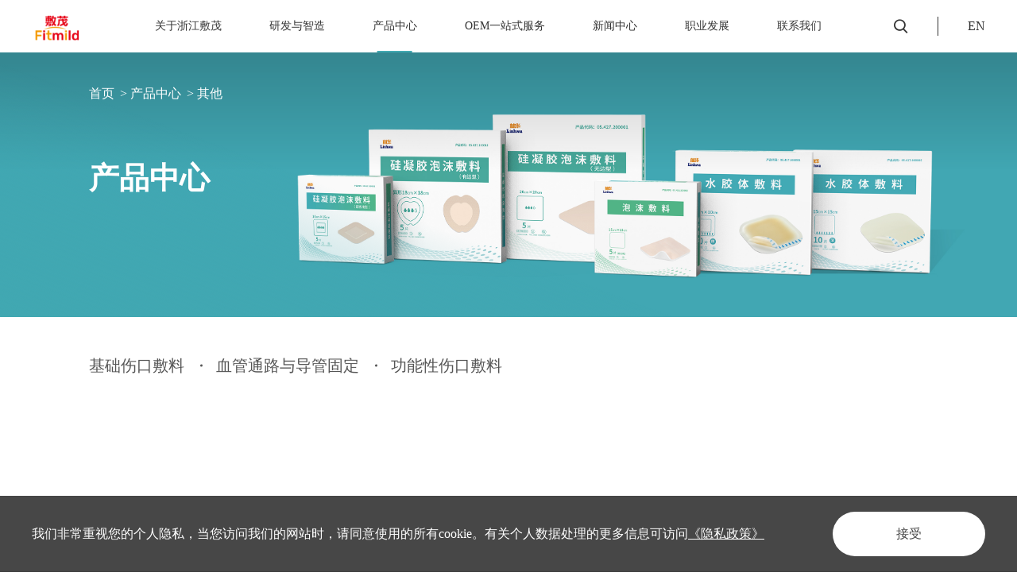

--- FILE ---
content_type: text/html; charset=utf-8
request_url: https://www.jxlinhwa.com/product-center/others
body_size: 6958
content:
<!DOCTYPE html>
<html lang="zh-CN">

<head>
    <meta charset="UTF-8">
    <meta http-equiv="X-UA-Compatible" content="IE=edge" />
    <meta name="author" content="上海雍熙信息技术有限公司提供技术支持,https://www.yongsy.com" />
    <meta name="viewport" content="width=device-width, initial-scale=1.0, maximum-scale=1.0, user-scalable=no" />
    <meta name="applicable-device" content="pc,mobile">
    <meta name="format-detection" content="telephone=no, email=no" />
    <meta name="renderer" content="webkit">
    <meta name="description" content="浙江敷茂-生物科技有限公司隶属于林华医疗集团旗下，成立于2014年，是一家专注于伤口敷料领域，集研产销一体化的企业，销售网络遍布中国及全球30多个国家及地区，提供先进完善的慢性伤口一站式解决方案。    " />
    <meta name="keywords" content="浙江敷茂" />
    <title>浙江敷茂生物科技有限公司</title>
    <!-- public start -->
    <link rel="icon" href="/favicon.png" type="image/x-icon" />
    <link href="/Public/Cn/fonts/iconfont/iconfont.css" type="text/css" rel="stylesheet" />
    <link href="/Public/Cn/css/bootstrap.min-v3.3.5.css" type="text/css" rel="stylesheet" />
    <link href="/Public/Cn/css/slick.min.css" type="text/css" rel="stylesheet" />
    <link href="/Public/Cn/css/animate.min.css" type="text/css" rel="stylesheet" />
    <link href="/Public/Cn/css/jquery.mCustomScrollbar.min.css" type="text/css" rel="stylesheet">
    <link href="/Public/Cn/css/base-v2.0.min.css" type="text/css" rel="stylesheet" />
    <link href="/Public/Cn/css/main.css" type="text/css" rel="stylesheet" />
    <link href="/Public/Cn/css/media.css" type="text/css" rel="stylesheet" />
    <script src="/Public/Cn/js/jquery-3.6.0.min.js"></script>
    <!-- public end -->
</head>
<!-- 以下代码下code为新增code，请不要删除，保留在当前文件内 -->
<!-- 新增结束 --><body>
    <div class="ys_page_wrap ys_nypage">
        <!-- 顶部导航 -->
        <header class="ys_header">
    <!-- pc顶部导航 -->
    <div class="ys_hd_pc">
        <div class="mod_hd">
            <div class="mod_hd_le">
                <a href="/">
                    <img src="/Public/Uploads/uploadfile/images/20230719/weixintupian20230719171243-938.png" alt="weixintupian20230719171243-938.png">
                    <img src="/Public/Uploads/uploadfile/images/20230719/weixintupian20230719171121-323.png" alt="weixintupian20230719171121-323.png">
                </a>
            </div>
            <div class="mod_hd_ce">
                <ul class="mod_hd_ce_nav">
                    <li class="mhcn_li ">
                                <a href="/about-jiaxing-linhwa"  class="mhcn_link">关于浙江敷茂</a>
                                <div class="mhcn_down mhcn_down1">
                                        <ul class="mhcn_down1_ul">
                                            <li class="mhcn_down1_ul_li ">
                                                    <a href="/about-jiaxing-linhwa?tp=1"  class="mdul_link">林华医疗</a>
                                                </li><li class="mhcn_down1_ul_li ">
                                                    <a href="/about-jiaxing-linhwa?tp=2"  class="mdul_link">企业介绍</a>
                                                </li><li class="mhcn_down1_ul_li ">
                                                    <a href="/about-jiaxing-linhwa?tp=3"  class="mdul_link">发展历程</a>
                                                </li><li class="mhcn_down1_ul_li ">
                                                    <a href="/about-jiaxing-linhwa?tp=4"  class="mdul_link">荣誉资质</a>
                                                </li>                                        </ul>
                                    </div>                            </li>
                        <li class="mhcn_li ">
                                <a href="/innovative-intelligent-manufacturing"  class="mhcn_link">研发与智造</a>
                                <div class="mhcn_down mhcn_down1">
                                        <ul class="mhcn_down1_ul">
                                            <li class="mhcn_down1_ul_li ">
                                                    <a href="/innovative-intelligent-manufacturing?tp=1"  class="mdul_link">创新研发</a>
                                                </li><li class="mhcn_down1_ul_li ">
                                                    <a href="/innovative-intelligent-manufacturing?tp=2"  class="mdul_link">智能制造</a>
                                                </li><li class="mhcn_down1_ul_li ">
                                                    <a href="/innovative-intelligent-manufacturing?tp=4"  class="mdul_link">质量体系</a>
                                                </li>                                        </ul>
                                    </div>                            </li>
                                                    <li class="mhcn_li on yxnav_active1">
                                <a href="/product-center/primary-wound-dressing"  class="mhcn_link">产品中心</a>
                                <div class="mhcn_down mhcn_down2">
                                    <div class="mhcn_down2_wrap">
                                        <div class="mhcn_down_le">
                                            <ul class="mhcn_down_le_ul">
                                                <li class="mdlu_li">
                                                        <div class="mdlu_tit">
                                                            <a href="/product-center/primary-wound-dressing" >基础伤口敷料</a>
                                                        </div>
                                                        <div class="mdlu_info">
                                                            <div class="mdlu_info_link " data-src="/Public/Uploads/uploadfile/images/20221227/wujunfutiewufangbu.png" data-wen="无菌敷贴（无纺布型）">
                                                                    <a href="/product-center/primary-wound-dressing/4">
                                                                        <div class="mdlu_info_link_le">
                                                                            <p>无菌敷贴（无纺布型）</p>
                                                                        </div>
                                                                        <div class="mdlu_info_link_ig">
                                                                            <img src="/Public/Cn/images/dlarr.svg" alt="">
                                                                        </div>
                                                                    </a>
                                                                </div><div class="mdlu_info_link " data-src="/Public/Uploads/uploadfile/images/20221226/wujunfutiejuan.png" data-wen="无菌敷贴（聚氨酯型）">
                                                                    <a href="/product-center/primary-wound-dressing/1">
                                                                        <div class="mdlu_info_link_le">
                                                                            <p>无菌敷贴（聚氨酯型）</p>
                                                                        </div>
                                                                        <div class="mdlu_info_link_ig">
                                                                            <img src="/Public/Cn/images/dlarr.svg" alt="">
                                                                        </div>
                                                                    </a>
                                                                </div>                                                        </div>
                                                    </li><li class="mdlu_li">
                                                        <div class="mdlu_tit">
                                                            <a href="/product-center/vascular-access-catheter-securement" >血管通路与导管固定</a>
                                                        </div>
                                                        <div class="mdlu_info">
                                                            <div class="mdlu_info_link " data-src="/Public/Uploads/uploadfile/images/20221226/juanguding.png" data-wen="聚氨酯固定贴膜">
                                                                    <a href="/product-center/vascular-access-catheter-securement/13">
                                                                        <div class="mdlu_info_link_le">
                                                                            <p>聚氨酯固定贴膜</p>
                                                                        </div>
                                                                        <div class="mdlu_info_link_ig">
                                                                            <img src="/Public/Cn/images/dlarr.svg" alt="">
                                                                        </div>
                                                                    </a>
                                                                </div><div class="mdlu_info_link " data-src="/Public/Uploads/uploadfile/images/20221226/juantouqi.png" data-wen="透气聚氨酯固定贴膜">
                                                                    <a href="/product-center/vascular-access-catheter-securement/14">
                                                                        <div class="mdlu_info_link_le">
                                                                            <p>透气聚氨酯固定贴膜</p>
                                                                        </div>
                                                                        <div class="mdlu_info_link_ig">
                                                                            <img src="/Public/Cn/images/dlarr.svg" alt="">
                                                                        </div>
                                                                    </a>
                                                                </div><div class="mdlu_info_link " data-src="/Public/Uploads/uploadfile/images/20221226/yiyongyamin.png" data-wen="医用压敏胶带">
                                                                    <a href="/product-center/vascular-access-catheter-securement/11">
                                                                        <div class="mdlu_info_link_le">
                                                                            <p>医用压敏胶带</p>
                                                                        </div>
                                                                        <div class="mdlu_info_link_ig">
                                                                            <img src="/Public/Cn/images/dlarr.svg" alt="">
                                                                        </div>
                                                                    </a>
                                                                </div><div class="mdlu_info_link " data-src="/Public/Uploads/uploadfile/images/20221226/touqi.png" data-wen="透气胶带">
                                                                    <a href="/product-center/vascular-access-catheter-securement/12">
                                                                        <div class="mdlu_info_link_le">
                                                                            <p>透气胶带</p>
                                                                        </div>
                                                                        <div class="mdlu_info_link_ig">
                                                                            <img src="/Public/Cn/images/dlarr.svg" alt="">
                                                                        </div>
                                                                    </a>
                                                                </div><div class="mdlu_info_link " data-src="/Public/Uploads/uploadfile/images/20221226/sichoubu.png" data-wen="丝绸布胶带">
                                                                    <a href="/product-center/vascular-access-catheter-securement/9">
                                                                        <div class="mdlu_info_link_le">
                                                                            <p>丝绸布胶带</p>
                                                                        </div>
                                                                        <div class="mdlu_info_link_ig">
                                                                            <img src="/Public/Cn/images/dlarr.svg" alt="">
                                                                        </div>
                                                                    </a>
                                                                </div>                                                        </div>
                                                    </li><li class="mdlu_li">
                                                        <div class="mdlu_tit">
                                                            <a href="/product-center/functional-wound-dressing" >功能性伤口敷料</a>
                                                        </div>
                                                        <div class="mdlu_info">
                                                            <div class="mdlu_info_link " data-src="/Public/Uploads/uploadfile/images/20221226/shuijiaotiyabian-89.png" data-wen="水胶体敷料（压边）">
                                                                    <a href="/product-center/functional-wound-dressing/21">
                                                                        <div class="mdlu_info_link_le">
                                                                            <p>水胶体敷料（压边）</p>
                                                                        </div>
                                                                        <div class="mdlu_info_link_ig">
                                                                            <img src="/Public/Cn/images/dlarr.svg" alt="">
                                                                        </div>
                                                                    </a>
                                                                </div><div class="mdlu_info_link " data-src="/Public/Uploads/uploadfile/images/20221226/shuijiaotibuyabian-139.png" data-wen="水胶体敷料（不压边）">
                                                                    <a href="/product-center/functional-wound-dressing/15">
                                                                        <div class="mdlu_info_link_le">
                                                                            <p>水胶体敷料（不压边）</p>
                                                                        </div>
                                                                        <div class="mdlu_info_link_ig">
                                                                            <img src="/Public/Cn/images/dlarr.svg" alt="">
                                                                        </div>
                                                                    </a>
                                                                </div><div class="mdlu_info_link " data-src="/Public/Uploads/uploadfile/images/20230113/ph-869.png" data-wen="泡沫敷料">
                                                                    <a href="/product-center/functional-wound-dressing/18">
                                                                        <div class="mdlu_info_link_le">
                                                                            <p>泡沫敷料</p>
                                                                        </div>
                                                                        <div class="mdlu_info_link_ig">
                                                                            <img src="/Public/Cn/images/dlarr.svg" alt="">
                                                                        </div>
                                                                    </a>
                                                                </div><div class="mdlu_info_link " data-src="/Public/Uploads/uploadfile/images/20221226/guiningjiaoyoubianxing.png" data-wen="硅凝胶泡沫敷料（有边型）">
                                                                    <a href="/product-center/functional-wound-dressing/24">
                                                                        <div class="mdlu_info_link_le">
                                                                            <p>硅凝胶泡沫敷料（有边型）</p>
                                                                        </div>
                                                                        <div class="mdlu_info_link_ig">
                                                                            <img src="/Public/Cn/images/dlarr.svg" alt="">
                                                                        </div>
                                                                    </a>
                                                                </div><div class="mdlu_info_link " data-src="/Public/Uploads/uploadfile/images/20230131/00003-663.png" data-wen="硅凝胶泡沫敷料（无边型）">
                                                                    <a href="/product-center/functional-wound-dressing/23">
                                                                        <div class="mdlu_info_link_le">
                                                                            <p>硅凝胶泡沫敷料（无边型）</p>
                                                                        </div>
                                                                        <div class="mdlu_info_link_ig">
                                                                            <img src="/Public/Cn/images/dlarr.svg" alt="">
                                                                        </div>
                                                                    </a>
                                                                </div><div class="mdlu_info_link " data-src="/Public/Uploads/uploadfile/images/20221226/guiningjiaochaoxiye-248.png" data-wen="硅凝胶泡沫敷料（超吸液型）">
                                                                    <a href="/product-center/functional-wound-dressing/22">
                                                                        <div class="mdlu_info_link_le">
                                                                            <p>硅凝胶泡沫敷料（超吸液型）</p>
                                                                        </div>
                                                                        <div class="mdlu_info_link_ig">
                                                                            <img src="/Public/Cn/images/dlarr.svg" alt="">
                                                                        </div>
                                                                    </a>
                                                                </div>                                                        </div>
                                                    </li>                                            </ul>
                                        </div>
                                        <div class="mhcn_down_ri" style="background:url(/Public/Cn/images/xabj.jpg) center/cover no-repeat">
                                            <div class="mhcn_down_ri_img">
                                                <div class="ys_imgbox_cover">
                                                    <img src="/Public/Cn/images/indskld.png" alt="">
                                                    <img src="/Public/Uploads/uploadfile/images/20221227/wujunfutiewufangbu.png" alt="" class="mdri_img">
                                                </div>
                                            </div>
                                            <div class="mhcn_down_ri_tr">
                                                <p>无菌敷贴（无纺布型）</p>
                                            </div>
                                            <div class="mhcn_bamn">
                                                <img src="/Public/Cn/images/syzhs1.svg" alt="">
                                            </div>
                                        </div>
                                    </div>
                                </div>
                            </li><li class="mhcn_li ">
                                <a href="/oem-one-stop-service"  class="mhcn_link">OEM一站式服务</a>
                                                            </li>
                        <li class="mhcn_li ">
                                <a href="/news-center/corporate-news"  class="mhcn_link">新闻中心</a>
                                <div class="mhcn_down mhcn_down1">
                                        <ul class="mhcn_down1_ul">
                                            <li class="mhcn_down1_ul_li ">
                                                    <a href="/news-center/corporate-news"  class="mdul_link">企业动态</a>
                                                </li><li class="mhcn_down1_ul_li ">
                                                    <a href="/news-center/product-news"  class="mdul_link">产品动态</a>
                                                </li><li class="mhcn_down1_ul_li ">
                                                    <a href="/news-center/video-center/all"  class="mdul_link">视频中心</a>
                                                </li>                                        </ul>
                                    </div>                            </li>
                        <li class="mhcn_li ">
                                <a href="/career-development"  class="mhcn_link">职业发展</a>
                                <div class="mhcn_down mhcn_down1">
                                        <ul class="mhcn_down1_ul">
                                            <li class="mhcn_down1_ul_li ">
                                                    <a href="/career-development?tp=1"  class="mdul_link">加入林华</a>
                                                </li><li class="mhcn_down1_ul_li ">
                                                    <a href="/career-development?tp=2"  class="mdul_link">职位招聘</a>
                                                </li>                                        </ul>
                                    </div>                            </li>
                        <li class="mhcn_li ">
                                <a href="/contact-us"  class="mhcn_link">联系我们</a>
                                                            </li>
                                        </ul>
            </div>
            <div class="mod_hd_ri">
                <div class="mod_hd_ri_sear">
                    <div class="mhrs_icon iconfont icon-search"></div>
                    <div class="yx_search3xlbox">
                        <div class="yx_search3_tbox clearfix">
                            <div class="yx_search3_xls fl">
                                <input type="text" placeholder="请输入..." id="keywords">
                            </div>
                            <div class="yx_search3_xlicon fr">
                                <button class="yx_search3xlbtn  iconfont icon-search" onclick="on_search()"></button>
                            </div>
                        </div>
                    </div>
                </div>
                <div class="mod_hd_ri_lan">
                    <a href="/en">EN</a>
                </div>
            </div>
        </div>
    </div>
    <!-- ph顶部导航 -->
    <div class="ys_hd_ph">
        <!-- 导航start -->
        <nav class="ys_ph_navbar ys_ph_navbar1">
            <!-- 导航条 -->
            <div class="ys_phnav_header">
                <!-- logo -->
                <div class="ys_phnav_logo">
                    <a href="/">
                        <img src="/Public/Uploads/uploadfile/images/20230719/weixintupian20230719171121-323.png" alt="weixintupian20230719171121-323.png">
                    </a>
                </div>
                <!-- 右侧 -->
                <div class="ys_phnav_r clearfix">
                    <!-- 语言 -->
                    <div class="ys_phnav_language fl">
                        <a href="/en">EN</a>
                    </div>
                    <!-- 菜单按钮 -->
                    <div class="ys_phnav_menubox fl">
                        <div class="ys_phnav_menubtn"> <span></span> </div>
                    </div>
                </div>
            </div> <!-- 下拉菜单 -->
            <div class="ys_phnav_menu">
                <!-- 导航 -->
                <div class="ys_phmenu_scroll">
                    <ul class="ys_ph_nav">
                        <!-- 有下级时加类名ys_phnav_haschild 不需要判断加减号有无 -->
                        <li class="ys_phnav_haschild ">
                                <div class="ys_phnav_lisbox">
                                    <a href="/about-jiaxing-linhwa" >关于浙江敷茂</a>
                                    <div class="ys_phnav_icon"></div>
                                </div>
                                <!-- 二级 -->
                                <ul>
                                        <li class=" ">
                                                <div class="ys_phnav_lisbox">
                                                    <a href="/about-jiaxing-linhwa?tp=1" >林华医疗</a>
                                                    <div class="ys_phnav_icon"></div>
                                                </div>
                                                <!-- 三级 -->
                                                                                            </li><li class=" ">
                                                <div class="ys_phnav_lisbox">
                                                    <a href="/about-jiaxing-linhwa?tp=2" >企业介绍</a>
                                                    <div class="ys_phnav_icon"></div>
                                                </div>
                                                <!-- 三级 -->
                                                                                            </li><li class=" ">
                                                <div class="ys_phnav_lisbox">
                                                    <a href="/about-jiaxing-linhwa?tp=3" >发展历程</a>
                                                    <div class="ys_phnav_icon"></div>
                                                </div>
                                                <!-- 三级 -->
                                                                                            </li><li class=" ">
                                                <div class="ys_phnav_lisbox">
                                                    <a href="/about-jiaxing-linhwa?tp=4" >荣誉资质</a>
                                                    <div class="ys_phnav_icon"></div>
                                                </div>
                                                <!-- 三级 -->
                                                                                            </li>                                    </ul>                            </li><li class="ys_phnav_haschild ">
                                <div class="ys_phnav_lisbox">
                                    <a href="/innovative-intelligent-manufacturing" >研发与智造</a>
                                    <div class="ys_phnav_icon"></div>
                                </div>
                                <!-- 二级 -->
                                <ul>
                                        <li class=" ">
                                                <div class="ys_phnav_lisbox">
                                                    <a href="/innovative-intelligent-manufacturing?tp=1" >创新研发</a>
                                                    <div class="ys_phnav_icon"></div>
                                                </div>
                                                <!-- 三级 -->
                                                                                            </li><li class=" ">
                                                <div class="ys_phnav_lisbox">
                                                    <a href="/innovative-intelligent-manufacturing?tp=2" >智能制造</a>
                                                    <div class="ys_phnav_icon"></div>
                                                </div>
                                                <!-- 三级 -->
                                                                                            </li><li class=" ">
                                                <div class="ys_phnav_lisbox">
                                                    <a href="/innovative-intelligent-manufacturing?tp=4" >质量体系</a>
                                                    <div class="ys_phnav_icon"></div>
                                                </div>
                                                <!-- 三级 -->
                                                                                            </li>                                    </ul>                            </li><li class="ys_phnav_haschild yxnav_active1">
                                <div class="ys_phnav_lisbox">
                                    <a href="/product-center/primary-wound-dressing" >产品中心</a>
                                    <div class="ys_phnav_icon"></div>
                                </div>
                                <!-- 二级 -->
                                <ul>
                                        <li class="ys_phnav_haschild ">
                                                <div class="ys_phnav_lisbox">
                                                    <a href="/product-center/primary-wound-dressing" >基础伤口敷料</a>
                                                    <div class="ys_phnav_icon"></div>
                                                </div>
                                                <!-- 三级 -->
                                                <ul>
                                                    <li class=" ">
                                                            <div class="ys_phnav_lisbox">
                                                                <a href="/product-center/primary-wound-dressing/4">无菌敷贴（无纺布型）</a>
                                                                <div class="ys_phnav_icon"></div>
                                                            </div>
                                                        </li><li class=" ">
                                                            <div class="ys_phnav_lisbox">
                                                                <a href="/product-center/primary-wound-dressing/1">无菌敷贴（聚氨酯型）</a>
                                                                <div class="ys_phnav_icon"></div>
                                                            </div>
                                                        </li>                                                </ul>                                            </li><li class="ys_phnav_haschild ">
                                                <div class="ys_phnav_lisbox">
                                                    <a href="/product-center/vascular-access-catheter-securement" >血管通路与导管固定</a>
                                                    <div class="ys_phnav_icon"></div>
                                                </div>
                                                <!-- 三级 -->
                                                <ul>
                                                    <li class=" ">
                                                            <div class="ys_phnav_lisbox">
                                                                <a href="/product-center/vascular-access-catheter-securement/13">聚氨酯固定贴膜</a>
                                                                <div class="ys_phnav_icon"></div>
                                                            </div>
                                                        </li><li class=" ">
                                                            <div class="ys_phnav_lisbox">
                                                                <a href="/product-center/vascular-access-catheter-securement/14">透气聚氨酯固定贴膜</a>
                                                                <div class="ys_phnav_icon"></div>
                                                            </div>
                                                        </li><li class=" ">
                                                            <div class="ys_phnav_lisbox">
                                                                <a href="/product-center/vascular-access-catheter-securement/11">医用压敏胶带</a>
                                                                <div class="ys_phnav_icon"></div>
                                                            </div>
                                                        </li><li class=" ">
                                                            <div class="ys_phnav_lisbox">
                                                                <a href="/product-center/vascular-access-catheter-securement/12">透气胶带</a>
                                                                <div class="ys_phnav_icon"></div>
                                                            </div>
                                                        </li><li class=" ">
                                                            <div class="ys_phnav_lisbox">
                                                                <a href="/product-center/vascular-access-catheter-securement/9">丝绸布胶带</a>
                                                                <div class="ys_phnav_icon"></div>
                                                            </div>
                                                        </li>                                                </ul>                                            </li><li class="ys_phnav_haschild ">
                                                <div class="ys_phnav_lisbox">
                                                    <a href="/product-center/functional-wound-dressing" >功能性伤口敷料</a>
                                                    <div class="ys_phnav_icon"></div>
                                                </div>
                                                <!-- 三级 -->
                                                <ul>
                                                    <li class=" ">
                                                            <div class="ys_phnav_lisbox">
                                                                <a href="/product-center/functional-wound-dressing/21">水胶体敷料（压边）</a>
                                                                <div class="ys_phnav_icon"></div>
                                                            </div>
                                                        </li><li class=" ">
                                                            <div class="ys_phnav_lisbox">
                                                                <a href="/product-center/functional-wound-dressing/15">水胶体敷料（不压边）</a>
                                                                <div class="ys_phnav_icon"></div>
                                                            </div>
                                                        </li><li class=" ">
                                                            <div class="ys_phnav_lisbox">
                                                                <a href="/product-center/functional-wound-dressing/18">泡沫敷料</a>
                                                                <div class="ys_phnav_icon"></div>
                                                            </div>
                                                        </li><li class=" ">
                                                            <div class="ys_phnav_lisbox">
                                                                <a href="/product-center/functional-wound-dressing/24">硅凝胶泡沫敷料（有边型）</a>
                                                                <div class="ys_phnav_icon"></div>
                                                            </div>
                                                        </li><li class=" ">
                                                            <div class="ys_phnav_lisbox">
                                                                <a href="/product-center/functional-wound-dressing/23">硅凝胶泡沫敷料（无边型）</a>
                                                                <div class="ys_phnav_icon"></div>
                                                            </div>
                                                        </li><li class=" ">
                                                            <div class="ys_phnav_lisbox">
                                                                <a href="/product-center/functional-wound-dressing/22">硅凝胶泡沫敷料（超吸液型）</a>
                                                                <div class="ys_phnav_icon"></div>
                                                            </div>
                                                        </li>                                                </ul>                                            </li>                                    </ul>                            </li><li class=" ">
                                <div class="ys_phnav_lisbox">
                                    <a href="/oem-one-stop-service" >OEM一站式服务</a>
                                    <div class="ys_phnav_icon"></div>
                                </div>
                                <!-- 二级 -->
                                                            </li><li class="ys_phnav_haschild ">
                                <div class="ys_phnav_lisbox">
                                    <a href="/news-center/corporate-news" >新闻中心</a>
                                    <div class="ys_phnav_icon"></div>
                                </div>
                                <!-- 二级 -->
                                <ul>
                                        <li class=" ">
                                                <div class="ys_phnav_lisbox">
                                                    <a href="/news-center/corporate-news" >企业动态</a>
                                                    <div class="ys_phnav_icon"></div>
                                                </div>
                                                <!-- 三级 -->
                                                                                            </li><li class=" ">
                                                <div class="ys_phnav_lisbox">
                                                    <a href="/news-center/product-news" >产品动态</a>
                                                    <div class="ys_phnav_icon"></div>
                                                </div>
                                                <!-- 三级 -->
                                                                                            </li><li class="ys_phnav_haschild ">
                                                <div class="ys_phnav_lisbox">
                                                    <a href="/news-center/video-center/all" >视频中心</a>
                                                    <div class="ys_phnav_icon"></div>
                                                </div>
                                                <!-- 三级 -->
                                                <ul>
                                                    <li class=" ">
                                                            <div class="ys_phnav_lisbox">
                                                                <a href="/news-center/video-center/all">全部</a>
                                                                <div class="ys_phnav_icon"></div>
                                                            </div>
                                                        </li><li class=" ">
                                                            <div class="ys_phnav_lisbox">
                                                                <a href="/news-center/video-center/corporate-video">企业视频</a>
                                                                <div class="ys_phnav_icon"></div>
                                                            </div>
                                                        </li><li class=" ">
                                                            <div class="ys_phnav_lisbox">
                                                                <a href="/news-center/video-center/product-video">产品视频</a>
                                                                <div class="ys_phnav_icon"></div>
                                                            </div>
                                                        </li>                                                </ul>                                            </li>                                    </ul>                            </li><li class="ys_phnav_haschild ">
                                <div class="ys_phnav_lisbox">
                                    <a href="/career-development" >职业发展</a>
                                    <div class="ys_phnav_icon"></div>
                                </div>
                                <!-- 二级 -->
                                <ul>
                                        <li class=" ">
                                                <div class="ys_phnav_lisbox">
                                                    <a href="/career-development?tp=1" >加入林华</a>
                                                    <div class="ys_phnav_icon"></div>
                                                </div>
                                                <!-- 三级 -->
                                                                                            </li><li class=" ">
                                                <div class="ys_phnav_lisbox">
                                                    <a href="/career-development?tp=2" >职位招聘</a>
                                                    <div class="ys_phnav_icon"></div>
                                                </div>
                                                <!-- 三级 -->
                                                                                            </li>                                    </ul>                            </li><li class=" ">
                                <div class="ys_phnav_lisbox">
                                    <a href="/contact-us" >联系我们</a>
                                    <div class="ys_phnav_icon"></div>
                                </div>
                                <!-- 二级 -->
                                                            </li>                    </ul>
                </div> <!-- 搜索 -->
                <div class="ys_ph_search">
                    <div class="ys_phs_form">
                        <input type="text" placeholder="请输入关键词" id="phkeywords">
                        <i class="iconfont icon-search" onclick="phsearch()"></i>
                    </div>
                </div>
            </div>
        </nav>
        <!-- 导航end -->
    </div>
</header>
<link href="/Public/Cn/cookie/css/privacy.css" type="text/css" rel="stylesheet"/>
<div class="privacy_modal" id="privacy_modal">
    <div class="privacy_modal_container">
            <p>我们非常重视您的个人隐私，当您访问我们的网站时，请同意使用的所有cookie。有关个人数据处理的更多信息可访问<a href="/privacy" target="_self">《隐私政策》</a></p>        <button onclick="setCook('/Cn')">接受</button>
    </div>
</div>
<script>
    function setCook(lang){
        setcookies('is_lang',1,30);
        document.getElementById('privacy_modal').style.display="none";
    }
    is_ck();
    function is_ck(){
        var ck = getCookies('is_lang');
        if(ck){
            document.getElementById('privacy_modal').style.display="none";
        }
    }
    function setcookies(key,value,day){
        var cookie=key+'='+encodeURIComponent(value);
        if(day>0){
             var date=new Date();
             date.setDate(date.getDate()+day);
             cookie+=';path=/;expires='+date;
        }
        document.cookie=cookie;
    }
    //读取cookies 
    function getCookies(name) {
        var arr, reg = new RegExp("(^| )" + name + "=([^;]*)(;|$)");
        if (arr = document.cookie.match(reg))
            return unescape(arr[2]);
        else
            return null;
    }
</script>
<!--
实现静态化关闭站点，以及判断ip的js文件
使用时，打开即可
-->        <!-- 主体内容 -->
        <main class="ys_main">
            <!-- page start -->
            <!-- banner区 -->
            <div class="ys_banner ys_banner1">
                <!-- 面包屑 -->
                <div class="mod_crumb">
                    <div class="ys_cont1360">
                        <ul class="mod_crumb_ul">
                            <li class="mod_crumb_ul_li">
    <a href="/">首页</a>
</li>
<li class="mod_crumb_ul_li">
        <a href="/product-center/primary-wound-dressing">产品中心</a>
    </li><li class="mod_crumb_ul_li">
        <a href="/product-center/others">其他</a>
    </li>                        </ul>
                    </div>
                </div>
                <ul class="ys_ban_slick">
                    <!-- <a href=""> -->
    <div class="ys_ban_imgbox">
        <!-- pc端图片 -->
        <img class="ys_ban_pc" src="/Public/Uploads/uploadfile/images/20230206/chanpinzhongxinbanner.jpg" alt="chanpinzhongxinbanner.jpg">
        <!-- 移动端图片 -->
        <img class="ys_ban_ph" src="/Public/Uploads/uploadfile/images/20230214/weixintupian20230214103316.png" alt="weixintupian20230214103316.png">
    </div>
    <div class="ys_ban_txtbox ys_pos_center ys_cont1360">
        <div class="mod_ban">
            <div class="mod_ban_tit">
                <p>产品中心</p>
            </div>
            <div class="mod_ban_subtit">
                <p class="mod_tit20"></p>
            </div>
        </div>
    </div>
    <!-- </a> -->                </ul>
            </div>
            <div class="mod_main">
                <div class="prod_nav wow ys_fadeup1">
                    <div class="ys_cont1360">
                        <ul class="prod_nav_ul">
                            <li class="prod_nav_ul_li ">
                                    <a href="/product-center/primary-wound-dressing" class="std_tit4">基础伤口敷料</a>
                                </li><li class="prod_nav_ul_li ">
                                    <a href="/product-center/vascular-access-catheter-securement" class="std_tit4">血管通路与导管固定</a>
                                </li><li class="prod_nav_ul_li ">
                                    <a href="/product-center/functional-wound-dressing" class="std_tit4">功能性伤口敷料</a>
                                </li>                        </ul>
                    </div>
                </div>
                <div class="prod_list std_padd">
                    <div class="ys_cont1360">
                        <div class="prod_list_cont">
                            <ul class="prod_list_cont_ul">
                                                            </ul>
                            <!-- 分页 -->
                            <div class="mod_pag">
                                <div class="ys_pcfy wow ys_fadeup1">
                                    <ul class="pc_fenye clearfix">
										                                    </ul>
                                </div>
                                <div class="ys_phfy clearfix">
									                                </div>
                            </div>
                        </div>
                    </div>
                </div>
            </div>
            <!-- page end -->
        </main>
        <!-- 页脚 -->
        <footer class="ys_footer">
    <div class="mod_fot_le">
        <div class="mod_fot_le_nav">
            <ul class="mfln_ul">
                <li class="mfln_li"><div class="mfln_li_tit"><a href="/about-jiaxing-linhwa" target="_self" style="text-decoration: underline;">关于</a><span style="text-decoration: underline;">浙江敷茂</span></div><div class="mfln_li_subtit"><a href="/about-jiaxing-linhwa?tp=1" target="_self" textvalue="林华医疗">林华医疗</a></div><div class="mfln_li_subtit"><a href="/about-jiaxing-linhwa?tp=2" target="_self">企业介绍</a></div><div class="mfln_li_subtit"><a href="/about-jiaxing-linhwa?tp=3" target="_self">发展历程</a></div><div class="mfln_li_subtit"><a href="/about-jiaxing-linhwa?tp=4" target="_self">荣誉资质</a></div></li><li class="mfln_li"><div class="mfln_li_tit"><a href="/innovative-intelligent-manufacturing" target="_self">研发与智造</a></div><div class="mfln_li_subtit"><a href="/innovative-intelligent-manufacturing?tp=1" target="_self">创新研发</a></div><div class="mfln_li_subtit"><a href="/innovative-intelligent-manufacturing?tp=2" target="_self">智能制造</a></div><div class="mfln_li_subtit"><a href="/innovative-intelligent-manufacturing?tp=3" target="_self">质量体系</a></div></li><li class="mfln_li"><div class="mfln_li_tit"><a href="/product-center/primary-wound-dressing" target="_self">产品中心</a></div><div class="mfln_li_subtit"><a href="/product-center/primary-wound-dressing" target="_self">基础伤口敷料</a></div><div class="mfln_li_subtit"><a href="/product-center/vascular-access-catheter-securement" target="_self">血管通路与导管固定</a></div><div class="mfln_li_subtit"><a href="/product-center/functional-wound-dressing" target="_self">功能性伤口敷料</a></div><div class="mfln_li_subtit"><a href="/product-center/kits" target="_self" textvalue="伤口护理包">伤口护理包</a></div><div class="mfln_li_subtit"><a href="/product-center/others" target="_self">其他</a></div></li><li class="mfln_li"><div class="mfln_li_tit"><a href="/oem-one-stop-service" target="_self" textvalue="OEM一站式服务">OEM一站式服务</a></div></li><li class="mfln_li"><div class="mfln_li_tit"><a href="/news-center/corporate-news" target="_self">新闻中心</a></div><div class="mfln_li_subtit"><a href="/news-center/corporate-news" target="_self">企业动态</a></div><div class="mfln_li_subtit"><a href="/news-center/product-news" target="_self">产品动态</a></div></li><li class="mfln_li"><div class="mfln_li_tit"><a href="/career-development" target="_self">职业发展</a></div><div class="mfln_li_subtit"><a href="/career-development?tp=1" target="_self">加入林华</a></div><div class="mfln_li_subtit"><a href="/career-development?tp=2" target="_self">职位招聘</a></div></li><li class="mfln_li"><div class="mfln_li_tit"><a href="/contact-us" target="_self">联系我们</a></div></li>            </ul>
        </div>
        <div class="mod_fot_le_cent">
            <div class="mflc_le">
                <div class="mflc_le_tit">
                    <p>联系电话</p>
                </div>
                <div class="mflc_le_poh">
                    <p class="std_tit4">86-0573-8819 7799</p>
                </div>
            </div>
            <div class="mflc_ri">
                <div class="mflc_ri_li">
                    <p>地址<span>浙江省嘉兴市桐乡市子恺西路1166号</span></p>
                </div>
                <div class="mflc_ri_li">
                    <p>邮编<span>314512</span></p>
                </div>
            </div>
        </div>
    </div>
    <div class="mod_fot_ri">
        <div class="mod_fot_ri_code">
            <div class="mfrc_li">
                    <div class="mfrc_li_img">
                        <img src="/Public/Uploads/uploadfile/images/20221213/comimg01-922.jpg" alt="comimg01-922.jpg">
                    </div>
                    <div class="mfrc_li_tit">
                        <p>官方微信公众平台</p>
                    </div>
                </div><div class="mfrc_li">
                    <div class="mfrc_li_img">
                        <img src="/Public/Uploads/uploadfile/images/20230106/shipinhao.jpg" alt="shipinhao.jpg">
                    </div>
                    <div class="mfrc_li_tit">
                        <p>官方视频号</p>
                    </div>
                </div>        </div>
        <div class="mod_fot_ri_link">
            <a href="https://www.linhwa.com/" target="_blank">
                <div class="mfrl_le">
                    <p>林华医疗</p>
                </div>
                <div class="mfrl_ri">
                    <img src="/Public/Cn/images/com_arrow02.svg" alt="">
                </div>
            </a>
        </div>
        <div class="mod_fot_ri_power">
            <p>Copyright © 2023 浙江敷茂生物科技有限公司<span><a target="_blank" rel="noopenner noreferrer" href="https://beian.miit.gov.cn/">浙ICP备2022034508号</a></span>  <a target="_blank" href="https://www.yongsy.com">Powered by Yongsy</a> <script type="text/javascript" src="https://v1.cnzz.com/z_stat.php?id=1281241410&web_id=1281241410"></script></p>
            <p><a href="/privacy">隐私政策</a> | <a href="/sitemap.html">网站地图</a></p>
            <!--<p><a href="/legal">法律声明</a> | <a href="/privacy">隐私政策</a> | <a href="/sitemap.html">网站地图</a></p>-->
        </div>
    </div>
    <!-- 版权信息 -->
    <!-- <p>
        <span>Copyright YK Pao School 2019</span>
        <a target="_blank" rel="noopenner noreferrer" href="https://beian.miit.gov.cn/">沪ICP备14001608号-1</a>
        <a target="_blank" rel="noopenner noreferrer" href="https://www.yongsy.com" title="网站建设">Powered by
            Yongsy</a>
    </p> -->
</footer>
<!-- 侧边 -->
<div class="nav_fixed">
    <ul class="nav_fixed_ul">
        <li class="nav_fixed_li nav_fixed_li1">
            <div class="nav_fixed_li_ig">
                <div class="nfli_img">
                    <img src="/Public/Uploads/uploadfile/images/20221213/comicon02.svg" alt="comicon02.svg" class="nfli_img1">
                    <img src="/Public/Uploads/uploadfile/images/20221213/comicon021.svg" alt="comicon021.svg" class="nfli_img2">
                </div>
            </div>
            <div class="nav_fixed_li_hover">
                <div class="nflh_wrap">
                    <div class="nflh_wrap_p1">
                        <p class="mod_tit20">400-099-6986</p>
                    </div>
                </div>
            </div>
        </li>
        <li class="nav_fixed_li nav_fixed_li2">
            <div class="nav_fixed_li_ig">
                <div class="nfli_img">
                    <img src="/Public/Uploads/uploadfile/images/20221213/comicon03.svg" alt="comicon03.svg" class="nfli_img1">
                    <img src="/Public/Uploads/uploadfile/images/20221213/comicon031.svg" alt="comicon031.svg" class="nfli_img2">
                </div>
            </div>
                    </li>
        <li class="nav_fixed_li nav_fixed_li3">
            <div class="nav_fixed_li_ig">
                <div class="nfli_img">
                    <img src="/Public/Uploads/uploadfile/images/20221213/comicon04.svg" alt="comicon04.svg" class="nfli_img1">
                    <img src="/Public/Uploads/uploadfile/images/20221213/comicon041.svg" alt="comicon041.svg" class="nfli_img2">
                </div>
            </div>
            <div class="nav_fixed_li_hover">
                <div class="nflh_wrap">
                    <div class="nflh_wrap_cond">
                        <div class="mfrc_li">
                                <div class="mfrc_li_img">
                                    <img src="/Public/Uploads/uploadfile/images/20221213/comimg01-762.jpg" alt="comimg01-762.jpg">
                                </div>
                                <div class="mfrc_li_tit">
                                    <p>官方微信公众平台</p>
                                </div>
                            </div><div class="mfrc_li">
                                <div class="mfrc_li_img">
                                    <img src="/Public/Uploads/uploadfile/images/20230106/shipinhao-282.jpg" alt="shipinhao-282.jpg">
                                </div>
                                <div class="mfrc_li_tit">
                                    <p>官方视频号</p>
                                </div>
                            </div>                    </div>
                </div>
            </div>
        </li>
        <li class="nav_fixed_li nav_fixed_li4">
            <div class="nav_fixed_li_ig">
                <div class="nfli_img">
                    <img src="/Public/Cn/images/com_icon05.svg" alt="">
                </div>
            </div>
        </li>
    </ul>
</div>    </div>
    <!-- public start -->
    <!--
实现静态化关闭站点，以及判断ip的js文件
使用时，打开即可
-->
<script type="text/javascript" src="/Public/Cn/Yongsy/Yongsy.js"></script>
<script type="text/javascript" src="/Public/jqueryui/layer/layer.js"></script>
<script src="/Public/Cn/js/slick.min.js"></script>
<script src="/Public/Cn/js/jquery.mousewheel.min.js"></script>
<script src="/Public/Cn/js/jquery.mCustomScrollbar.concat.min.js"></script>
<script src="/Public/Cn/js/wow.min.js"></script>
<script src="/Public/Cn/js/base-v2.0.min.js"></script>
<script src="/Public/Cn/js/common.js"></script>
<script>
    function on_search() {
        var wd = $("#keywords").val();
        if (wd.length == 0) {
            alert("请输入关键字！");
        } else {
            var url= "/Cn/Index/search";
            queryData.query(url,wd);
        }
    }
    function phsearch() {
        var wd = $("#phkeywords").val();
        if (wd.length == 0) {
            alert("请输入关键字！");
        } else {
            var url= "/Cn/Index/search";
            queryData.query(url,wd);
        }
    }
    $("#keywords").keyup(function (event) {
        if (event.keyCode == 13) {
            var wd = $("#keywords").val();
            if (wd.length == 0) {
                alert("请输入关键字！");
            } else {
                var url= "/Cn/Index/search";
                queryData.query(url,wd);
            }
        }
    });
</script>    <!-- public end -->

    <script>
        $('.prod_nav_ul_li').hover(function () {
            $(this).addClass('act').siblings().removeClass('act');
        }, function () {
            $(this).removeClass('act');
            $('.prod_nav_ul_li.on').addClass('act');
        })
    </script>

</body>

</html><script>console.log('%c','color:green')</script>

--- FILE ---
content_type: text/css
request_url: https://www.jxlinhwa.com/Public/Cn/fonts/iconfont/iconfont.css
body_size: 340
content:
@font-face {
  font-family: "iconfont"; /* Project id 2146273 */
  src: url('iconfont.woff2?t=1629424770787') format('woff2'),
       url('iconfont.woff?t=1629424770787') format('woff'),
       url('iconfont.ttf?t=1629424770787') format('truetype');
}

.iconfont {
  font-family: "iconfont" !important;
  font-size: 16px;
  font-style: normal;
  -webkit-font-smoothing: antialiased;
  -moz-osx-font-smoothing: grayscale;
}

.icon-search:before {
  content: "\e7b3";
}

.icon-xuanze:before {
  content: "\e72e";
}

.icon-arrow-down:before {
  content: "\e7b2";
}

.icon-sami-select:before {
  content: "\e7b1";
}

.icon-add-select:before {
  content: "\e7b0";
}

.icon-double-arrow-left:before {
  content: "\e74d";
}

.icon-close:before {
  content: "\e747";
}

.icon-double-arro-right:before {
  content: "\e74c";
}

.icon-arrow-left:before {
  content: "\e744";
}

.icon-arrow-right:before {
  content: "\e743";
}



--- FILE ---
content_type: text/css
request_url: https://www.jxlinhwa.com/Public/Cn/css/base-v2.0.min.css
body_size: 4356
content:
@charset "utf-8";*{line-height:1;box-sizing:border-box;margin:0;padding:0}html{overflow-x:hidden!important;overflow-y:auto;-webkit-tap-highlight-color:transparent}body{min-height:100vh;background:#fff;overflow:hidden}a{transition:all .36s;text-decoration:none}a:hover{text-decoration:none}a:focus{text-decoration:none;outline:0}a:not([href]){cursor:default}li,ol,ul{margin:0;list-style-type:none}h1,h2,h3,h4,h5,h6,p{font-weight:400;margin:0;line-height:1}p{word-wrap:break-word;word-break:normal}h1{font-size:36px}h2{font-size:30px}h3{font-size:24px}h4{font-size:18px}h5{font-size:14px}h6{font-size:12px}img,video{max-width:100%;vertical-align:middle}img{image-rendering:-moz-crisp-edges;image-rendering:-o-crisp-edges;image-rendering:-webkit-optimize-contrast;image-rendering:crisp-edges;-ms-interpolation-mode:nearest-neighbor}video{background:#000;outline:0}body,button,input,select,textarea{font-size:14px;line-height:1;margin:0;color:#333;border:0;outline:0;background:0 0}form{width:100%}input,textarea{-webkit-appearance:none}input{line-height:normal;text-overflow:ellipsis}input:focus::-webkit-input-placeholder{color:transparent}input:focus:-moz-placeholder{color:transparent}input:focus::-moz-placeholder{color:transparent}input:focus:-ms-input-placeholder{color:transparent}[tabindex="0"],input{outline:0!important}textarea{resize:none}label{font-weight:400;margin-bottom:0}select::-ms-expand{display:none}a:active,button::-moz-focus-inner,input[type=button]::-moz-focus-inner,input[type=file]>input[type=button]::-moz-focus-inner,input[type=reset]::-moz-focus-inner,input[type=submit]::-moz-focus-inner,select::-moz-focus-inner{border:0;outline:0}a,button{cursor:pointer}.yxedr_active p{font-size:16px;line-height:1.75;color:#666;margin-bottom:12px}.yxedr_active img,.yxedr_active video{max-width:100%!important;height:auto!important}.yxedr_active iframe{max-width:100%}@media screen and (max-width:767px){.yxedr_active iframe{max-height:33vh}}.yxedr_active ol,.yxedr_active ul{margin-block-start:1em;margin-block-end:1em;margin-inline-start:0;margin-inline-end:0;padding-inline-start:40px}.yxedr_active ol li,.yxedr_active ul li{list-style:inherit}.ys_cont1680{width:1680px;margin:0 auto;max-width:100%}.ys_cont1600{width:1600px;margin:0 auto;max-width:100%}.ys_cont1560{width:1560px;margin:0 auto;max-width:100%}.ys_cont1440{width:1440px;margin:0 auto;max-width:100%}.ys_cont1400{width:1400px;margin:0 auto;max-width:100%}.ys_cont1360{width:1360px;margin:0 auto;max-width:100%}.ys_cont1280{width:1280px;margin:0 auto;max-width:100%}.ys_cont1200{width:1200px;margin:0 auto;max-width:100%}.ys_cont1000{width:1000px;margin:0 auto;max-width:100%}.ys_cont950{width:950px;margin:0 auto;max-width:100%}@media screen and (max-width:1860px){.ys_cont1680{width:90%}}@media screen and (max-width:1680px){.ys_cont1400,.ys_cont1440,.ys_cont1560,.ys_cont1600,.ys_cont1680{width:82.5%}}@media screen and (max-width:1440px){.ys_cont1200,.ys_cont1280,.ys_cont1360{width:82.5%}}@media screen and (max-width:1200px){.ys_cont1000,.ys_cont1200,.ys_cont1280,.ys_cont1360,.ys_cont1400,.ys_cont1440,.ys_cont1560,.ys_cont1600,.ys_cont1680,.ys_cont950{width:100%;padding:0 40px}}@media screen and (max-width:767px){.ys_cont1000,.ys_cont1200,.ys_cont1280,.ys_cont1360,.ys_cont1400,.ys_cont1440,.ys_cont1560,.ys_cont1600,.ys_cont1680,.ys_cont950{padding:0 20px}}.ys_block,.ys_show{display:block}.ys_hide{display:none}.clearfix::after{display:block;clear:both;height:0;content:' '}.clearfix{zoom:1}.fl{float:left}.fr{float:right}.ys_pos_top{position:absolute;top:0;left:50%;transform:translateX(-50%)}.ys_pos_bot{position:absolute;bottom:0;left:50%;transform:translateX(-50%)}.ys_pos_center{position:absolute;top:50%;left:50%;transform:translate(-50%,-50%)}.ys_pos_cover{position:absolute;left:0;top:0;z-index:10;width:100%;height:100%}.ys_pos_under{position:absolute;left:0;top:0;z-index:-1;width:100%;height:100%}.ys_page_wrap,body{display:flex;flex-direction:column}.ys_page_wrap{min-height:100vh}.ys_main{flex-grow:1}.modal-open{overflow:hidden}.mobile_safari{width:100%;position:fixed}.ys_modal_btn{cursor:pointer}.ys_modal{display:none;position:fixed;top:0;left:0;z-index:999;width:100%;height:100%;background:rgba(0,0,0,.3)}.ys_modal_wrap{width:100%;height:100%;display:flex;justify-content:center;align-items:center}.ys_modal_container{position:relative;z-index:1}.ys_modal_close{position:absolute;right:15px;top:15px;font-size:16px;font-weight:700;cursor:pointer;z-index:10}.ys_modal_content{width:950px;padding:50px 20px;max-width:calc(100vw - 40px);max-height:calc(100vh - 80px);overflow:hidden;background:#fff}.ys_modal_content.noscroll{overflow:auto}.ys_modal_content.mCustomScrollbar .mCSB_inside>.mCSB_container{margin-right:0}.ys_modal_content.mCustomScrollbar .mCustomScrollBox.mCSB_inside{margin-right:-15px;padding-right:15px;max-width:calc(100% + 15px)}.ys_videom_video{display:none;margin:0 auto}.ys_videom_iframebox{display:none}.ys_videom_btn{cursor:pointer}.ys_videom{display:none;position:fixed;left:0;top:0;z-index:999;width:100%;height:100%;background:rgba(0,0,0,.84)}.ys_videom_container{position:absolute;left:50%;top:50%;transform:translate(-50%,-50%)}.ys_videom_close{position:absolute;right:0;top:-1.5em;cursor:pointer;z-index:10;font-family:sans-serif;font-size:24px;color:#fff}.ys_videom_close .iconfont{font-size:inherit}.ys_videom_content{width:1000px;max-width:calc(100vw - 40px);max-height:calc(100vh - 80px);overflow:auto;text-align:center}.ys_videom_video{max-width:100%;vertical-align:middle;background:#000}.ys_videom_iframebox{text-align:center}.ys_videom_iframebox iframe{max-width:100%;min-width:100px;min-height:100px}@media screen and (max-width:480px){.ys_videom_iframebox iframe{max-height:33vh}}.ys_imgbox_contain,.ys_imgbox_cover{position:relative;overflow:hidden}.ys_imgbox_contain img,.ys_imgbox_cover img{width:100%;transition:all .36s}.ys_imgbox_cover img:nth-child(2){position:absolute;top:0;left:0;height:100%}.ys_imgbox_contain img:nth-child(2){position:absolute;left:50%;top:50%;transform:translate(-50%,-50%);width:auto;height:auto;max-width:100%;max-height:100%}.ys_imgbox_cut{overflow:hidden}.ys_imgbox_cut img{width:auto;max-width:none;height:100%;position:relative;left:50%;transform:translateX(-50%)}.ys_fybtn{padding:0 15px}.ys_pcfy a{float:left}.ys_fybtn a{font-size:14px;color:#333}.ys_phfy{display:none}.pc_fenye{position:relative;left:50%;transform:translateX(-50%);display:inline-block;text-align:center}.pc_fenye li{float:left;width:30px;height:30px;border:1px solid transparent;font-family:sans-serif;font-size:14px;line-height:30px;color:#333;text-align:center;margin:0 10px;border-radius:50%;transition:.3s}.pc_fenye li.activepage{color:#fff;background:#1e91cf}.end li::before,.first li::before,.next li::before,.prev li::before{font-family:iconfont;font-size:inherit;color:inherit;line-height:inherit}.first li::before{content:"\e74d"}.next li::before{content:"\e743"}.prev li::before{content:"\e744"}.end li::before{content:"\e74c"}@media screen and (max-width:1199px){.ys_pcfy{display:none}.ys_phfy{display:block}}.ys_select{position:relative;z-index:5}.ys_select.zindex{z-index:10}.ys_select_hd{position:relative;width:100%;height:100%;cursor:pointer}.ys_select_show{padding-right:20px;width:100%;height:100%;cursor:pointer;pointer-events:none;user-select:none}.ys_select_xtbbox{position:absolute;right:0;top:50%;transform:translateY(-50%);transition:all .36s}.ys_select_xtb{transition:all .36s}.ys_select_hd.on .ys_select_xtbbox{transform:translateY(-50%) rotate(180deg)}.ys_select_bd{display:none;position:absolute;left:0;top:100%;z-index:10;width:100%;background:#fff;overflow:hidden}.ys_select_bd .mCSB_scrollTools{visibility:hidden}.ys_select_bd.showscroll .mCSB_scrollTools{visibility:visible}.ys_select_li{cursor:pointer}.ys_sharebox{position:relative;z-index:1;margin:0 5px}.ys_sharebox a{position:absolute;left:0;top:0;z-index:2;display:block!important;width:100%!important;height:100%!important;opacity:0!important}.ys_page_title{display:none}.ys_slick_anmt.nexting .ys_slick_prev{z-index:999!important}.ys_slick_anmt.nexting .ys_slick_active{z-index:1000!important}.ys_slick_anmt.preving .ys_slick_prev{z-index:1000!important}.ys_slick_anmt.preving .ys_slick_active{z-index:999!important}.ys_slick_anmt.nexting .ys_slick_active{animation:slideInRight .3s ease-out both}.ys_slick_anmt.preving .ys_slick_prev{animation:slideOutRight .3s ease-in both}#bsMorePanel div,#bsPanel div,#bshareF div,.bsBox{box-sizing:content-box}.bsTop span{line-height:24px!important}#bsPanel{margin-left:20px!important}#bsPanel{display:none!important}@media screen and (max-width:767px){.bFind-wrapper-top input{width:auto!important}#bsPanel{display:none}.slick-dots li{width:8px;height:8px}}#bsMorePanel div,#bsPanel div,#bshareF div,.bsBox{box-sizing:content-box}.bsTop span{line-height:24px!important}#bsWXBox::before{content:"";position:fixed;left:0;top:0;width:100%;height:100%;background:rgba(0,0,0,.3);z-index:-1}#bsWXBox .bsTop span{opacity:0}#bsWXBox .bsTop{position:relative}.wow{visibility:hidden}.mCSB_outside+.mCSB_scrollTools{right:0!important}.ys_select_bd .mCSB_outside+.mCSB_scrollTools .mCSB_draggerContainer{top:15px;bottom:15px}.slick-track .slick-slide{display:block!important}.amap-icon img{width:100%}.ys_scrollx_style1 .mCSB_scrollTools .mCSB_dragger .mCSB_dragger_bar,.ys_scrollx_style1 .mCSB_scrollTools.mCSB_scrollTools_horizontal .mCSB_draggerRail{margin:0;height:100%}.ys_scrollx_style1 .mCSB_scrollTools.mCSB_scrollTools_horizontal{height:8px;bottom:0}.ys_scrollx_style1:not(.mCS_no_scrollbar){padding-bottom:20px}.ys_fadeup1{animation:ysfadeInUp .5s ease-in-out both;animation-delay:.1s}.ys_fadeup2{animation:ysfadeInUp .5s ease-in-out both;animation-delay:.2s}.ys_fadeup3{animation:ysfadeInUp .5s ease-in-out both;animation-delay:.3s}.ys_fadeup4{animation:ysfadeInUp .5s ease-in-out both;animation-delay:.4s}.ys_fadeup5{animation:ysfadeInUp .5s ease-in-out both;animation-delay:.5s}.ys_fadeup6{animation:ysfadeInUp .5s ease-in-out both;animation-delay:.6s}.ys_fadeup7{animation:ysfadeInUp .5s ease-in-out both;animation-delay:.7s}.ys_fadeup8{animation:ysfadeInUp .5s ease-in-out both;animation-delay:.8s}.ys_fadeup9{animation:ysfadeInUp .5s ease-in-out both;animation-delay:.9s}.ys_fadein1{animation:fadeIn .5s ease-in-out both;animation-delay:.1s}.ys_fadedown1{animation:fadeInDown .5s ease-in-out both;animation-delay:.1s}.ys_fadeleft1{animation:fadeInLeft .5s ease-in-out both;animation-delay:.1s}.ys_faderight1{animation:fadeInRight .5s ease-in-out both;animation-delay:.1s}@-webkit-keyframes ysfadeInUp{0%{opacity:0;-webkit-transform:translate3d(0,50px,0);transform:translate3d(0,50px,0)}to{opacity:1;-webkit-transform:none;transform:none}}@keyframes ysfadeInUp{0%{opacity:0;-webkit-transform:translate3d(0,50px,0);transform:translate3d(0,50px,0)}to{opacity:1;-webkit-transform:none;transform:none}}.ys_header{position:relative;z-index:99}.ys_hd_ph{display:none}.ys_ph_navbar{height:64px}.ys_phnav_header{position:fixed;top:0;left:0;z-index:99;width:100%;display:flex;justify-content:space-between;align-items:center;padding:0 20px;height:64px;background:#fff;box-shadow:0 0 10px 3px rgb(0 0 0 / 5%)}.ys_phnav_logo{width:120px}.ys_phnav_logo a{width:100%}.ys_phnav_header a,.ys_phnav_logo,.ys_phnav_r>div{line-height:64px}.ys_phnav_r>div{float:left;margin-left:15px}.ys_phnav_header a{display:inline-block;vertical-align:middle;font-size:14px;color:#333}.ys_phnav_menubtn{display:inline-block;vertical-align:middle;position:relative;width:28px;height:22px}.ys_phnav_menubtn::after,.ys_phnav_menubtn::before{content:""}.ys_phnav_menubtn span,.ys_phnav_menubtn::after,.ys_phnav_menubtn::before{display:block;position:absolute;left:0;top:50%;width:100%;height:2px;transform:translateY(-50%);background:#666;transition:all .36s}.ys_phnav_menubtn::before{margin-top:-10px}.ys_phnav_menubtn::after{margin-top:10px}.ys_phnav_menubtn.on span{opacity:0}.ys_phnav_menubtn.on::after,.ys_phnav_menubtn.on::before{margin-top:0}.ys_phnav_menubtn.on::before{transform:translateY(-50%) rotate(45deg)}.ys_phnav_menubtn.on::after{transform:translateY(-50%) rotate(-45deg)}.ys_phnav_menu{display:none;position:fixed;left:0;top:64px;width:100%;height:calc(100% - 64px);padding:20px;background:#043c62;color:#fff}.ys_ph_search{width:100%;overflow:hidden;padding:0 15px;padding-left:15px;margin-top:50px}.ys_phs_form{position:relative;z-index:1;width:100%}.ys_phs_form input{width:100%;height:35px;border:1px solid rgba(255,255,255,.4);border-radius:17.5px;padding-left:20px;padding-right:50px;color:#fff}.ys_phs_form input::-webkit-input-placeholder{color:rgba(255,255,255,.6)}.ys_phs_form input:-moz-placeholder{color:rgba(255,255,255,.6)}.ys_phs_form input::-moz-placeholder{color:rgba(255,255,255,.6)}.ys_phs_form input:-ms-input-placeholder{color:rgba(255,255,255,.6)}.ys_phs_form .iconfont{position:absolute;right:20px;top:50%;transform:translateY(-50%);z-index:5;color:rgba(255,255,255,.6)}.ys_ph_nav ul{padding:0 15px;display:none}.ys_ph_nav a{display:inline-block;vertical-align:middle;font-size:14px;line-height:1.5;padding:1em 0;color:#fff;max-width:calc(100% - 40px)}.ys_ph_nav ul a{font-size:12px}.ys_ph_nav li.yxnav_active1>.ys_phnav_lisbox a{color:rgba(255,255,255,.6)}.ys_phnav_lisbox{position:relative;border-bottom:1px solid rgba(255,255,255,.4)}.ys_phnav_icon{display:none;position:absolute;right:5px;top:50%;transform:translateY(-50%);width:14px;height:14px}.ys_phnav_icon::after,.ys_phnav_icon::before{content:"";position:absolute;background:#fff;transition:all .36s}.ys_phnav_icon::before{left:0;top:50%;transform:translateY(-50%);width:100%;height:1px}.ys_phnav_icon::after{left:50%;top:0;transform:translateX(-50%);width:1px;height:100%}.ys_phnav_icon.on::after{transform:translateX(-50%) rotate(90deg)}.ys_phnav_haschild .ys_phnav_icon{display:block}.ys_ph_nav li:not(.ys_phnav_haschild)>.ys_phnav_lisbox .ys_phnav_icon{display:none}.ys_ph_nav li:not(.ys_phnav_haschild)>.ys_phnav_lisbox>a{display:block;max-width:100%}.ys_phmenu_scroll{margin-right:-15px;padding-right:15px;max-height:calc(100% - 85px);overflow:scroll}.ys_ph_navbar2 .ys_phnav_menu{display:block;transform:translateX(100%);transition:all .5s cubic-bezier(.55,.085,.68,.53)}.ys_ph_navbar2 .ys_phnav_menu.on{transform:translateX(0);transition:all .5s cubic-bezier(.25,.46,.45,.94)}.ys_ph_navbar2 .ys_phnav_header{padding-left:0}.ys_ph_navbar2 .ys_phnav_menubtn span,.ys_ph_navbar2 .ys_phnav_menubtn::after,.ys_ph_navbar2 .ys_phnav_menubtn::before{background:#1c5cb0}.ys_ph_navbar2 .ys_phnav_logo{width:140px;padding:0 10px;background:#1c5cb0}.ys_ph_navbar2 .ys_phnav_menu,.ys_phnav2_lang_modal{background:#1c5cb0}.ys_ph_navbar2 .ys_phnav_menubtn.on::before{transform:translateY(-50%) rotate(-45deg)}.ys_ph_navbar2 .ys_phnav_menubtn.on::after{transform:translateY(-50%) rotate(45deg)}.ys_ph_navbar2 .ys_ph_nav a{font-size:16px;line-height:24px;padding:13px 0}.ys_ph_navbar2 .ys_ph_nav ul a{font-size:14px;padding:8px 0}.ys_ph_navbar2 .ys_phnav_icon{width:12px;height:12px}.ys_ph_navbar2 .ys_phnav_icon::before{height:2px}.ys_ph_navbar2 .ys_phnav_icon::after{width:2px}.ys_ph_navbar2 .ys_ph_nav ul ul a{font-size:12px}.ys_ph_navbar2 .ys_phnav_menu{display:flex;flex-direction:column;padding-bottom:0}.ys_ph_navbar2 .ys_phmenu_scroll{flex-grow:1;max-height:none}.ys_phnav2_language{flex:none;text-align:center;padding:20px 0}.ys_phnav_search .iconfont{display:inline-block;vertical-align:middle;font-size:18px;line-height:inherit}.ys_ph_navbar2 .ys_phnav_header a,.ys_ph_navbar2 .ys_phnav_search .iconfont{color:#1c5cb0}.ys_phnav2_lang_modal{position:absolute;left:0;top:0;width:100%;height:100%;padding:30px 20px 20px;text-align:left;transform:translateX(100%);transition:all .5s cubic-bezier(.55,.085,.68,.53)}.ys_phnav2_lang_modal.on{transform:translateX(0);transition:all .5s cubic-bezier(.25,.46,.45,.94)}.ys_phnav2_lang_back{font-size:16px;margin-bottom:10px}.ys_phnav2_lang_back .iconfont{font-size:14px}.ys_phnav2_lang_scroll{height:calc(100% - 30px);margin-right:-15px;padding-right:15px;overflow:auto}.ys_phnavss_xl{display:none;padding:16px 20px;border-top:1px solid #eee;box-shadow:0 5px 8px rgba(0,0,0,.05)}.ys_phnavss_form{width:100%}.ys_phnavss_form input{height:40px;width:calc(100% - 30px);border-bottom:1px solid #eee}.ys_phnavss_form button{width:20px}.ys_phnavss_form .iconfont{font-size:20px;line-height:40px;color:#1c5cb0}.ys_phnavss_xl{position:absolute;left:0;top:100%;width:100%;background:#fff}.ys_ph_navbar3 .ys_phnav_header{background:#221e1f}.ys_ph_navbar3 .ys_phnav_search .iconfont{font-size:20px}.ys_ph_navbar3 .ys_phnav_header a,.ys_ph_navbar3 .ys_phnav_search .iconfont{color:#666}.ys_ph_navbar3 .ys_phnav_menu{display:block;transform:translateX(100%);background:#fff;top:0;height:100%;z-index:100;color:#333;padding-top:0;transition:all .5s cubic-bezier(.55,.085,.68,.53)}.ys_ph_navbar3 .ys_phnav_menu.on{transform:translateX(0);transition:all .5s cubic-bezier(.25,.46,.45,.94)}.ys_ph_navbar3 .ys_ph_nav a{color:#666}.ys_ph_navbar3 .ys_ph_nav li.yxnav_active1>.ys_phnav_lisbox a{color:#333}.ys_ph_navbar3 .ys_phmenu_top{height:64px;border-bottom:1px solid #c7c8c9}.ys_phmenu_close{font-size:14px;line-height:64px;font-weight:700;color:#333}.ys_ph_navbar3 .ys_ph_nav a{font-size:16px;line-height:30px;padding:6px 0}.ys_ph_navbar3 .ys_ph_nav{padding:10px 0}.ys_ph_navbar3 .ys_phnav_icon{font-size:12px;line-height:14px;text-align:center;color:#666;font-family:iconfont}.ys_ph_navbar3 .ys_phnav_icon::before{content:"\e743";width:auto;height:auto;position:static;transform:none}.ys_ph_navbar3 .ys_phnav_icon::after{display:none}.ys_ph_navbar3 .ys_phmenu_scroll{max-height:100%;height:calc(100% - 64px)}.ys_ph_navbar3 .ys_ph_nav ul{display:block}.ys_phsubnav_modal{position:absolute;left:0;top:0;width:100%;height:100%;background:#fff;padding:0 20px 10px;transform:translateX(100%);transition:all .5s cubic-bezier(.55,.085,.68,.53);z-index:100}.ys_phsubnav_modal.on{transform:translateX(0);transition:all .5s cubic-bezier(.25,.46,.45,.94)}.ys_phsubnav_close{color:#333;font-size:16px;line-height:64px;font-weight:700}.ys_phsubnav_scroll{padding:10px 0;height:calc(100% - 64px);padding-right:10px;margin-right:-10px;overflow:auto}.ys_phsubnav_scroll>ul{padding:0}.ys_phnav3_lang_hd{position:relative;border-top:1px solid #c7c8c9;border-bottom:1px solid #c7c8c9}.ys_phnav3_lang_hd .ys_phnav_icon{display:block;transition:all .36s}.ys_phnav3_lang_hd a{display:inline-block;font-size:16px;line-height:24px;padding:10px 0;color:#333}.ys_phnav3_lang_bd{display:none;padding:10px 0}.ys_phnav3_lang_bd a{color:#333;line-height:24px;font-size:14px}.ys_phnav3_lang_hd.on .ys_phnav_icon{transform:translateY(-50%) rotate(90deg)}.ys_phnavss_modal{background:rgba(0,0,0,.8)}.ys_phnavss_modal .ys_modal_close .iconfont{color:#fff}.ys_phnavss_modal .ys_modal_content{background:0 0;padding:10px 0 11px}.ys_phnavss_modal input{color:#fff}.ys_phnavss_modal button{width:40px;font-size:16px;color:#fff}.ys_phnavss_modal .ys_phnavss_form{border-bottom:1px solid #fff}.ys_phnavss_modal .ys_phnavss_form input{width:calc(100% - 45px);border-bottom:0}.ys_phnav_tel{font-size:18px;line-height:1.5;margin-top:20px;text-align:center}.ys_ph_navbar4 .ys_phmenu_scroll{max-height:calc(100% - 50px)}.ys_ph_navbar4 .ys_phnav_menu{background:#f1f1f1;color:#999}.ys_ph_navbar4 .ys_ph_nav a{color:#999}.ys_ph_navbar4 .ys_phnav_icon::after,.ys_ph_navbar4 .ys_phnav_icon::before{background:#999}.ys_ph_navbar4 .ys_phnav_lisbox{border-bottom:1px solid rgba(0,0,0,.1)}.ys_ph_navbar4 .ys_ph_nav li.yxnav_active1>.ys_phnav_lisbox a{color:#1c5cb0}.ys_ph_navbar4 .ys_phnav_header{box-shadow:none;border-bottom:1px solid rgba(0,0,0,.1)}.ys_ph_navbar4 .ys_phnav_menu{padding-top:0}.ys_cmf_fy a{width:100%;height:100%}.ys_cmf_fy .ys_phfy li{display:none}.ys_cmf_fy .ys_phfy li a{display:none}.ys_cmf_fy .ys_phfy li:first-child{float:left;display:block}.ys_cmf_fy .ys_phfy li:last-child{float:right;display:block}.ys_cmf_fy .ys_phfy li{font-size:16px}.ys_cmf_fy .ys_phfy a[rel=prev]{display:block}.ys_cmf_fy .ys_phfy a[rel=next]{display:block}.ys_cmf_fy .ys_phfy a[rel=prev]::after{content:"上一页"}.ys_cmf_fy .ys_phfy a[rel=next]::before{content:"下一页"}@media screen and (max-width:1199px){.ys_hd_ph{display:block}.ys_hd_pc{display:none}}

--- FILE ---
content_type: text/css
request_url: https://www.jxlinhwa.com/Public/Cn/css/main.css
body_size: 14782
content:
@charset "utf-8";

body {
    font-family: "Microsoft Yahei", "PingFang SC";
}

@font-face {
    font-family: 'PuHuiTi-Regular';
    src: url('../fonts/AlibabaSans-Regular.ttf') format('truetype');
    font-weight: normal;
    font-style: normal;
}

/* @font-face {
    font-family: 'DOHYEON-REGULAR';
    src: url('../fonts/DOHYEON-REGULAR.TTF') format('truetype');
    font-weight: normal;
    font-style: normal;
} */

/*分享翻译*/
#bsWXBox .bsTop:after {
    /*分享中文版本*/
    content: '- 微信';
    /*分享英文版本*/
    /* content: '- weixin'; */
    display: block;
    position: absolute;
    left: 85px;
    top: 50%;
    font-size: 14px;
    transform: translateY(-50%);
}

#bsWXBox .bsTop:before {
    /*分享中文版本*/
    content: '分享到';
    /*分享英文版本*/
    /* content: 'Share the'; */
    display: block;
    position: absolute;
    left: 10px;
    top: 50%;
    font-size: 14px;
    transform: translateY(-50%);
}

/*导航默认选中*/
.yxnav_active1 {}

.yxnav_active2 {}

/* - banner - start*/
.ys_banner {
    width: 100%;
    position: relative;
}

.ys_ban_li {
    position: relative;
    overflow: hidden;
}

.ys_ban_imgbox {
    position: relative;
    z-index: 1;
}

.ys_ban_imgbox img {
    width: 100%;
}

.ys_ban_li>a {
    display: block;
}

.ys_ban_ph {
    display: none;
}

.ys_ban_video {
    position: absolute;
    left: 50%;
    top: 50%;
    z-index: 2;
    transform: translate(-50%, -50%);
    width: 100%;
    height: 100%;
    object-fit: cover;
}

.ys_ban_li:not(:first-child) {
    display: none;
}

.ys_ban_imgbox::before {
    content: "";
    display: block;
    position: absolute;
    left: 0;
    top: 0;
    z-index: 3;
    width: 100%;
    height: 100%;
    /* background: rgba(0, 0, 0, .3); */
    background: linear-gradient(20.67deg, #41A8B1 0%, rgba(65, 168, 177, 0) 39.33%);
    opacity: 0.7;
}

.ys_ban_txtbox {
    z-index: 5;
}

/* - banner - end*/

/* 规范 star */
.std_tit1 {
    font-size: 46px;
    line-height: 1.2;
}

.std_tit2 {
    font-size: 36px;
    line-height: 1.5;
}

.std_tit3 {
    font-size: 30px;
    line-height: 1.5;
}

.std_tit4 {
    font-size: 24px;
    line-height: 1.5;
}

.yxedr_active p,
.std_word p {
    font-size: 16px;
    line-height: 2;
    color: #666;
}

.std_padd {
    padding: 100px 0;
}

.std_padd1 {
    padding-bottom: 100px;
}

.std_marg {
    margin-bottom: 40px;
}

/* 规范 end */

.ys_hd_pc {
    position: fixed;
    top: 0;
    left: 0;
    width: 100%;
    padding: 0 65px;
}

.mod_hd {
    width: 100%;
    position: relative;
    display: flex;
    justify-content: space-between;
}

.mod_hd_le {
    width: 80px;
    position: relative;
}

.mod_hd_le img {
    width: 100%;
    transition: all 0.36s;
}

.mod_hd_le img:nth-child(2) {
    position: absolute;
    top: 21px;
    left: 0;
    opacity: 0;
}

.mod_hd_le a {
    display: block;
    line-height: 90px;
}

.mhcn_link {
    font-size: 16px;
    line-height: 90px;
    color: #fff;
    transition: all 0.36s;
    display: block;
    position: relative;
}

.mhcn_link::after {
    content: '';
    position: absolute;
    bottom: 0;
    left: 50%;
    transform: translateX(-50%);
    width: 0%;
    height: 2px;
    background: #41A8B1;
    transition: all 0.36s;
    opacity: 0;
}

.mhcn_li.yxnav_active1 .mhcn_link {
    color: #41A8B1;
}

.mhcn_li.yxnav_active1 .mhcn_link::after {
    width: 80%;
    opacity: 1;
}

.mod_hd_ce_nav {
    display: flex;
}

.mhcn_li {
    margin: 0 41px;
}

.mhrs_icon {
    font-size: 22px;
    line-height: 90px;
    color: #fff;
    cursor: pointer;
    transition: all 0.36s;
}

.mod_hd_ri_lan a {
    font-size: 16px;
    line-height: 90px;
    color: #fff;
    transition: all 0.36s;
}

.mod_hd_ri_lan {
    margin-left: 38px;
    padding-left: 38px;
    position: relative;
}

.mod_hd_ri_lan::after {
    content: '';
    position: absolute;
    top: 50%;
    left: 0;
    transform: translateY(-50%);
    width: 1px;
    height: 24px;
    background: rgba(255, 255, 255, 0.5);
    transition: all 0.36s;
}

.mod_hd_ri {
    display: flex;
}

.yx_search3_btn {
    width: 27px;
    margin-right: 50px;
    line-height: 60px;
    position: relative;
}

.yx_search3_btn img {
    width: 100%;
    transition: all .36s;
}

.yx_search3img1 {
    position: relative;
    top: 0;
    left: 0;
}

.yx_search3img2 {
    position: absolute;
    top: 18px;
    left: 0;
    opacity: 0;
}

.yx_search3box {
    position: relative;
}

.yx_search3xlbox {
    width: 100%;
    height: 260px;
    background: rgba(255, 255, 255, .8);
    box-shadow: 0 5px 13px rgba(35, 50, 64, 0.13);
    display: none;
    position: fixed;
    left: 0;
    top: 90px;
    z-index: 99;
}

.yx_search3_tbox {
    width: 50%;
    margin: auto;
    position: absolute;
    top: 50%;
    left: 50%;
    transform: translate(-50%, -50%);
    height: 60px;
    border-bottom: 1px solid #666;
}

.yx_search3xlbtn {
    width: 27px;
    line-height: 60px;

}

.yx_search3xlbtn img {
    width: 100%;
    transition: all .36s;
}

.yx_search3_xls {
    width: calc(100% - 27px);
    padding-right: 20px;
}

.yx_search3_xls input {
    font-size: 16px;
    line-height: 3.75;
    color: #666;
    width: 100%;
    transition: all .36s;
}

.yx_search3_xls input::placeholder {
    color: #666;
}

.yx_search3.act .yx_search3_btn .yx_search3img2 {
    opacity: 1;
}

.yx_search3.act .yx_search3_btn .yx_search3img1 {
    opacity: 0;
}

.yx_search3_btn.on .yx_search3img2 {
    opacity: 1;
}

.yx_search3_btn.on .yx_search3img1 {
    opacity: 0;
}

.mod_hd_ri_sear {
    position: relative;
}

.yx_search3xlbtn {
    color: #666;
    font-size: 22px;
    line-height: 60px;
}

.mod_ban_subtit .std_tit4 {
    color: #fff;
}

.mod_ban_tit p {
    font-size: 50px;
    font-weight: bold;
    color: #fff;
    line-height: 1.5;
}

.mod_ban_subtit {
    margin-bottom: 22px;
}

.ys_ban_slick .slick-arrow {
    width: 40px;
    height: 40px;
    background-size: 100% 100%;
    z-index: 10;
}

.ys_ban_slick .slick-prev {
    background-image: url(../images/a1_arrow01.svg);
    left: 50px;
}

.ys_ban_slick .slick-next {
    background-image: url(../images/a1_arrow02.svg);
    right: 50px;
}

.ys_ban_dots {
    visibility: hidden;
    bottom: 70px;
    z-index: 5;
    width: 100%;
}

.ys_bandots_li {
    position: relative;
    z-index: 1;
    display: inline-block;
    vertical-align: middle;
    width: 30px;
    height: 30px;
    line-height: 30px;
    text-align: center;
    border-radius: 50%;
    color: #fff;
    margin-right: 15px;
    cursor: pointer;

}

.ys_bandots_li::before {
    content: '';
    position: absolute;
    top: 50%;
    left: 50%;
    transform: translate(-50%, -50%);
    width: 100%;
    height: 100%;
    border-radius: 50%;
    border: 1px solid rgba(255, 255, 255, 0.2);
    transition: all 0.36s;
    opacity: 0;
}

.ys_bandots_li::after {
    content: '';
    position: absolute;
    top: 50%;
    left: 50%;
    transform: translate(-50%, -50%);
    width: 6px;
    height: 6px;
    background: #FFFFFF;
    border-radius: 50%;
}

.ys_bandots_li svg {
    fill: none;
    position: absolute;
    left: 0;
    top: 0;
    width: 100%;
    height: 100%;
}

.ys_bandots_li.act::before {
    opacity: 1;
}

.home_field {
    width: 100%;
    position: relative;
}

.home_field_cont {
    width: 100%;
    position: relative;
    display: flex;
    flex-wrap: wrap;
    align-items: flex-end;
}

.home_field_cont_ri {
    width: 480px;
    background: #41A8B1;
    border-radius: 20px;
    padding: 56px 70px 15px;
    position: relative;
    z-index: 10;
    pointer-events: none;
}

.home_field_cont_ri::after {
    content: '';
    position: absolute;
    top: 100px;
    left: -8%;
    width: 100px;
    height: 2px;
    background: linear-gradient(270deg, rgba(241, 141, 0, 0) 0%, #F18D00 100%);
}

.home_field_cont_le {
    width: calc(100% - 480px);
    padding-right: 12%;
    padding-bottom: 40px;
}

.hfcr_top p {
    font-size: 14px;
    line-height: 1.5;
    color: #fff;
}

.hfcr_top_num {
    font-size: 46px;
    line-height: 1.5;
    color: #fff;
    font-family: 'PuHuiTi-Regular';
    font-weight: bold;
}

.hfcr_btm p {
    font-size: 16px;
    line-height: 1.5;
    color: #fff;
}

.hfcr_li {
    margin-bottom: 45px;
}

.mod_tit .std_tit1 {
    color: #333333;
    font-weight: bold;
    line-height: 1.5;
    position: relative;
    display: inline-block;
    padding-right: 35px;
}

.mod_tit .std_tit1::after {
    content: '';
    position: absolute;
    bottom: 4px;
    right: 0;
    width: 14px;
    height: 14px;
    border-radius: 50%;
    background: #F18D00;
    border-radius: 50%;
}

.mod_tit .std_tit1 span {
    color: #41A8B1;
}

.hfcl_top {
    padding-right: 14%;
    padding-bottom: 105px;
    position: relative;
}

.hfcl_btm {
    padding-top: 60px;
}

.hfcl_btm::after {
    content: '';
    display: block;
    position: absolute;
    top: 0;
    left: 0;
    width: 100%;
    height: 1px;
    background: linear-gradient(270deg, rgba(196, 196, 196, 0) 0%, #C4C4C4 100%);
}

.hfcl_info {
    padding-right: 38%;
    margin-bottom: 80px;
}

.mod_more_link {
    font-size: 16px;
    line-height: 50px;
    display: inline-block;
    color: #fff;
    padding: 0 48px;
    background: #41A8B1;
    border-radius: 25px;
    border: 1px solid #41A8B1;
    transition: all 0.36s;
    cursor: pointer;
}

.hfcl_btm_tit .std_tit4 {
    color: #333;
    line-height: 1.5;
}

.hfcl_btm_tit .std_tit4 span {
    font-weight: bold;
}

.hfcl_btm_tit_span {
    font-family: 'PuHuiTi-Regular';
    font-size: 46px;
    color: #41A8B1;
    padding: 0 5px;
}

.hfcl_btm_tit {
    margin-bottom: 36px;
}

.hblu_ri p {
    font-size: 16px;
    line-height: 1.5;
    color: #333;
}

.hblu_le {
    width: 40px;
}

.hblu_ri {
    padding-left: 10px;
}

.hblu_li {
    display: flex;
    align-items: center;
    margin-right: 40px;
    margin-bottom: 30px;
}

.hfcl_btm_list_ul {
    display: flex;
    flex-wrap: wrap;
}

.hfcr_desc {
    width: 100%;
    position: absolute;
    bottom: 0;
    left: 0;
}

.hfcr_desc img {
    width: 100%;
}

.hfcr_ul {
    position: relative;
    z-index: 10;
}

.home_solut {
    width: 100%;
    position: relative;
    z-index: 1;
    padding-bottom: 0 !important;
}

.home_solut_cont {
    width: 100%;
    position: relative;
}

.home_solut::after {
    content: '';
    position: absolute;
    top: 0;
    display: block;
    left: 0;
    width: 100%;
    z-index: -1;
    height: 85%;
    background: url(../images/a1_bg02.jpg) center/cover no-repeat;
}

.home_solut_list {
    width: 100%;
    position: relative;
}

.hslu_rwap_ri {
    width: 57%;
    position: relative;
    /* opacity: 0; */
}

/* .hslu_li.slick-current .hslu_rwap_ri {
    opacity: 1;
} */

.hslu_rwap_le {
    width: 43%;
    padding-right: 88px;
}

.hslu_rwap_ri_ig {
    width: 100%;
    background: #fff;
    border-radius: 20px;
    position: relative;
    box-shadow: 0px 19px 20px rgba(196, 205, 205, 0.2);
    z-index: 10;
    transition: all 0.6s 0.3s;
}

.hslu_rwap_ri::after {
    content: '';
    position: absolute;
    top: 50%;
    left: 0;
    transform: translateY(-50%);
    width: 100%;
    height: 100%;
    background: #FFFFFF;
    opacity: 0.8;
    box-shadow: 0px 19px 50px rgba(196, 205, 205, 0.24);
    border-radius: 20px;
    z-index: 5;
    transition: all 0.6s 0.3s;
}

.hslu_rwap_ri::before {
    content: '';
    position: absolute;
    top: 50%;
    left: 0;
    transform: translateY(-50%);
    width: 100%;
    height: 100%;
    background: #FFFFFF;
    opacity: 0.8;
    box-shadow: 0px 19px 50px rgba(196, 205, 205, 0.24);
    border-radius: 20px;
    z-index: 5;
    transition: all 0.6s 0.3s;
}

.mod_tit18 {
    font-size: 18px;
    line-height: 1.5;
    color: #333;
}

.hslu_rwap {
    width: 100%;
    position: relative;
    display: flex;
    flex-wrap: wrap;
    align-items: center;
}

.hslu_rwap_le_tit .std_tit3 {
    font-weight: bold;
    color: #41A8B1;
    line-height: 1.5;
}

.hslu_rwap_le_info {
    padding-right: 28%;
}

.hslu_rwap_le_lab {
    margin-bottom: 6px;
}

.hslu_rwap_le_tit {
    margin-bottom: 15px;
}

.hslu_rwap_le_top {
    padding-bottom: 30px;
    position: relative;
    width: 100%;
    margin-bottom: 24px;
}

.hslu_rwap_le_top::after {
    content: '';
    position: absolute;
    bottom: 0;
    display: block;
    left: 0;
    width: 100%;
    height: 1px;
    background: linear-gradient(270deg, rgba(196, 196, 196, 0) 0%, #C4C4C4 100%);
}

.hrlb_tp {
    width: 100%;
    position: relative;
}

.hrlb_tp .hblu_li {
    align-items: center;
}

.hrlb_labg p {
    font-size: 14px;
    line-height: 30px;
    color: #41A8B1;
    background: rgba(227, 231, 235, 0.5);
    border-radius: 50px;
    display: inline-block;
    padding: 0 32px;
}

.hrlb_cn {
    padding-bottom: 48px;
}

.hslu_rwap_le_info p {
    overflow: hidden;
    -webkit-line-clamp: 2;
    text-overflow: ellipsis;
    display: -webkit-box;
    -webkit-box-orient: vertical;
}

.home_solut_list_ul {
    margin: 0 -30px;
}

.hslu_li {
    padding: 0 30px;
}

.home_solut_list_ul .slick-list {
    padding: 30px 0;
}

.slick-arrow {
    width: 50px;
    height: 50px;
    border-radius: 50%;
    background: #41A8B1;
    box-shadow: 0px 6px 19px rgba(170, 178, 179, 0.24);
    z-index: 10;
}

.slick-arrow::after {
    content: '';
    position: absolute;
    top: 50%;
    left: 50%;
    transform: translate(-50%, -50%);
    width: 10px;
    height: 16px;
    background-size: 100%;
    background-repeat: no-repeat;
}

.slick-prev {
    left: -60px;
}

.slick-next {
    right: -60px;
}

.slick-prev::after {
    background-image: url(../images/a1_arrow03.svg);
}

.slick-next::after {
    background-image: url(../images/a1_arrow04.svg);
}

.slick-disabled {
    opacity: 0.6;
    cursor: auto;
}

.hslu_li.slick-current .hslu_rwap_ri::after {
    width: 80%;
    height: 80%;
    left: -4%;
}

.hslu_li.slick-current .hslu_rwap_ri::before {
    width: 70%;
    height: 70%;
    left: -8%;
}

.home_run {
    width: 100%;
    position: relative;
    /* height: 780px; */
    display: flex;
    align-items: center;
    overflow: hidden;
}

.home_run_cont {
    width: 100%;
    position: relative;
    text-align: center;
}

.home_run_sbutit .std_tit4 {
    color: #41A8B1;
    letter-spacing: 0.05em;
    line-height: 1.5;
}

.home_run_tit .std_tit1 {
    color: #333;
    line-height: 1.5;
    font-weight: bold;
}

.home_run_sbutit {
    margin-bottom: 10px;
}

.home_run_svg {
    width: 100%;
    left: 0;
    position: absolute;
}

.home_run_svg svg {
    width: 100%;
    opacity: 0;
}

.home_run_svg1 {
    top: -14%;
}

.home_run_svg2 {
    bottom: -3%;
}

.home_run_yun {
    position: absolute;
    width: 428px;
    opacity: 0;
}

.home_run_yun img {
    width: 100%;
}

.home_run_yun1 {
    top: -40%;
    left: -11%;
}

.home_run_yun2 {
    left: -12%;
    bottom: 9%;
}

.home_run .ys_cont1360 {
    position: relative;
}

.home_run_desc {
    position: absolute;
    bottom: -3vh;
    left: 0;
    width: 70%;
}

.home_run_desc img {
    width: 100%;
}

.home_new {
    width: 100%;
    position: relative;
}

.home_new_cont {
    width: 100%;
    position: relative;
    padding-bottom: 60px;
    padding-top: 50px;
}

.home_new_list {
    width: 100%;
    position: relative;
}

.home_new_list_ul {
    margin: 0 -19px;
}

.hnlu_li {
    width: 33.333333%;
    padding: 0 19px;
}

.hnlu_wrap {
    width: 100%;
    position: relative;
    background: #FFFFFF;
    box-shadow: 0px 10px 18px rgba(196, 205, 205, 0.2);
    border-radius: 20px;
    overflow: hidden;
}

.hnlu_wrap_te_tim p {
    /* font-family: 'DOHYEON-REGULAR'; */
    font-size: 16px;
    line-height: 1.5;
    color: #999;
}

.hnlu_wrap_te {
    width: 100%;
    background: #fff;
    padding: 28px 28px 37px;
}

.hnlu_wrap_te_tit p {
    font-size: 16px;
    line-height: 2;
    height: 6em;
    color: #333;
    overflow: hidden;
    -webkit-line-clamp: 3;
    text-overflow: ellipsis;
    display: -webkit-box;
    -webkit-box-orient: vertical;
}

.hnlu_wrap_te_tit {
    margin-bottom: 40px;
}

.hnlu_wrap_te_tim {
    margin-bottom: 6px;
}

.mod_dtn_le {
    width: 37px;
    position: relative;
}

.mod_dtn_le img {
    width: 100%;
    position: relative;
    transition: all 0.36s;
}

.mod_dtn_le .mod_dtn_leig2 {
    position: absolute;
    top: 0;
    left: 0;
    opacity: 0;
}

.mod_dtn_ri p {
    font-size: 16px;
    line-height: 1.5;
    color: #41A8B1;
    transition: all 0.36s;
}

.mod_dtn_box {
    display: flex;
    align-items: center;
}

.mod_dtn_ri {
    padding-left: 8px;
}

.home_new_list_ul .slick-track {
    padding-bottom: 30px;
}

.ys_ban_slick .slick-arrow {
    background-color: transparent;
    box-shadow: none;
}

.ys_ban_slick .slick-arrow::after {
    display: none;
}

.home_abso {
    width: 100%;
    position: relative;
    z-index: 1;
    border-radius: 20px;
    overflow: hidden;
}

.home_abso::after {
    content: '';
    position: absolute;
    top: 0;
    left: 0;
    width: 100%;
    height: 100%;
    background: rgba(0, 0, 0, 0.4);
    z-index: -1;
}

.home_abso_box {
    width: 100%;
    position: relative;
    padding: 70px 90px;
    display: flex;
    align-items: center;
    justify-content: space-between;
}

.home_abso_le .mod_tit .std_tit1 {
    color: #F18D00;
    font-size: 40px;
    line-height: 2;
}

.home_abso_le .mod_tit .std_tit1 span {
    color: #fff;
    padding-left: 2em;
    display: block;
}

.ys_footer {
    position: relative;
    width: 100%;
    background: #F6F6F8;
    padding-top: 90px;
    display: flex;
    flex-wrap: wrap;
    padding-bottom: 80px;
    padding-left: 160px;
    padding-right: 160px;
}

.mod_fot_ri {
    width: 383px;
}

.mod_fot_le {
    width: calc(100% - 383px);
}

.mfrc_li_img {
    width: 120px;
    margin: 0 auto;
    margin-bottom: 12px;
}

.mfrc_li_img img {
    width: 100%;
}

.mfrc_li_tit p {
    font-size: 14px;
    line-height: 1.5;
    color: #666;
    text-align: center;
}

.mod_fot_ri_code {
    display: flex;
    justify-content: flex-end;
    margin-bottom: 63px;
}

.mfrc_li {
    margin-left: 30px;
}

.mfrl_ri {
    width: 24px;
}

.mfrl_le {
    width: calc(100% - 24px);
}

.mod_fot_ri_link {
    display: flex;
    justify-content: flex-end;
    width: 100%;
    margin-bottom: 40px;
}

.mod_fot_ri_link a {
    width: 270px;
    display: flex;
    align-items: center;
    background: rgba(51, 51, 51, 0.06);
    padding: 16px 32px;
    border-radius: 30px;
}

.mfrl_ri img {
    width: 100%;
}

.mfrl_le p {
    font-size: 16px;
    line-height: 1.5;
    color: rgba(51, 51, 51, 0.7);
}

.mod_fot_ri_power p,
.mod_fot_ri_power p a {
    font-size: 14px;
    line-height: 2;
    color: #666;
}

.mod_fot_ri_power p span {
    display: block;
}

.mod_fot_ri_power {
    text-align: right;
}

.mfln_li {
    margin-right: 6%;
}

.mfln_li:last-child {
    margin-right: 0%;
}

.mfln_li_tit a {
    font-size: 16px;
    line-height: 1.5;
    color: #333;
}

.mfln_li_tit {
    margin-bottom: 22px;
}

.mfln_li_subtit a {
    font-size: 14px;
    line-height: 1.75;
    color: #666;
    transition: all 0.36s;
}

.mfln_li_subtit {
    margin-bottom: 8px;
}

.mfln_ul {
    display: flex;
}

.mod_fot_le_nav {
    width: 100%;
    position: relative;
    padding-bottom: 30px;
    margin-bottom: 68px;
}

.mod_fot_le_nav::after {
    content: '';
    position: absolute;
    bottom: 0;
    left: 0;
    width: 95%;
    height: 1px;
    background: linear-gradient(90deg, #7D8093 0%, rgba(125, 128, 147, 0) 100%);
    opacity: 0.3;
}

.mflc_le_tit p {
    font-size: 16px;
    line-height: 1.5;
    color: #333;
}

.mflc_le_poh .std_tit4 {
    color: #F18D00;
    /* font-family: 'DOHYEON-REGULAR'; */
}

.mflc_le_tit {
    margin-bottom: 10px;
}

.mflc_ri_li {
    margin-bottom: 16px;
}

.mflc_ri_li:last-child {
    margin-bottom: 0px;
}

.mflc_ri_li p {
    font-size: 16px;
    line-height: 1.5;
    color: #333;
}

.mflc_ri_li p span {
    font-size: 14px;
    color: #666;
    padding-left: 12px;
}

.mod_fot_le_cent {
    display: flex;
}

.mflc_le {
    padding-right: 16%;
}

.mod_tit20 {
    font-size: 20px;
    line-height: 1.5;
    color: #fff;
}

.ys_banner1 .mod_ban_subtit {
    margin-top: 18px;
    margin-bottom: 0px;
}

.mod_crumb {
    width: 100%;
    z-index: 10;
    position: absolute;
    top: 40px;
    left: 0;
}

.mod_crumb_ul {
    display: flex;
}

.mod_crumb_ul_li {
    position: relative;
    padding-right: 20px;
}

.mod_crumb_ul_li::after {
    content: '>';
    position: absolute;
    top: 50%;
    right: 4px;
    transform: translateY(-50%);
    font-size: 16px;
    line-height: 1.5;
    color: #fff;
}

.mod_crumb_ul_li a {
    font-size: 16px;
    line-height: 1.5;
    color: #fff;
    transition: all 0.36s;
}

.mod_crumb_ul_li:last-child {
    padding-right: 0;
}

.mod_crumb_ul_li:last-child::after {
    display: none;
}

.ys_nypage .ys_main {
    margin-top: 90px;
}

.prod_nav {
    width: 100%;
    padding-top: 60px;
    padding-bottom: 60px;
}

.prod_nav_ul {
    display: flex;
}

.prod_nav_ul_li {
    position: relative;
    padding-right: 62px;
}

.prod_nav_ul_li::after {
    content: '';
    position: absolute;
    top: 50%;
    transform: translateY(-50%);
    right: 28px;
    width: 3px;
    height: 3px;
    background: #555;
    border-radius: 50%;
}

.prod_nav_ul_li:last-child {
    padding-right: 0;
}

.prod_nav_ul_li:last-child::after {
    display: none;
}

.prod_nav_ul_li .std_tit4 {
    color: #555;
    line-height: 1.5;
    position: relative;
    padding: 10px 0;
    display: inline-block;
}

.prod_nav_ul_li .std_tit4::after {
    content: '';
    position: absolute;
    bottom: 0;
    left: 0;
    width: 0%;
    height: 4px;
    background: #F18D00;
    transition: all 0.36s;
    opacity: 0;
}

.prod_nav_ul_li.act .std_tit4::after {
    width: 100%;
    opacity: 1;
}

.prod_list {
    width: 100%;
    position: relative;
    padding-top: 0 !important;
}

.prod_list_cont {
    width: 100%;
    position: relative;
}

.prod_list_cont_ul {
    margin: 0 -14px;
    display: flex;
    flex-wrap: wrap;
}

.plcu_li {
    width: 33.333333%;
    padding: 0 14px;
    margin-bottom: 40px;
}

.plcu_wrap {
    width: 100%;
    position: relative;
    background: #F2F3F5;
    border-radius: 20px;
    overflow: hidden;
}

.plcu_tet {
    width: 100%;
    position: relative;
    background: #41A8B1;
    padding: 19px 39px 35px;
}

.plcu_subtit p {
    color: #fff;
    line-height: 1.5;
}

.plcu_tit .mod_tit20 {
    font-weight: bold;
    color: #fff;
    line-height: 1.5;
    height: 3em;
    overflow: hidden;
    -webkit-line-clamp: 2;
    text-overflow: ellipsis;
    display: -webkit-box;
    -webkit-box-orient: vertical;
}

.plcu_tet .mod_dtn_ri p {
    color: #fff;
}

.plcu_subtit {
    margin-bottom: 5px;
}

.plcu_tit {
    margin-bottom: 15px;
}

.plcu_img {
    width: 100%;
    padding: 34px 30px 25px;
}

.pc_fenye li {
    width: 40px;
    height: 40px;
    line-height: 40px;
    font-size: 16px;
}

.pc_fenye li.activepage {
    color: #fff;
    background: #41A8B1;
}

.ys_pcfy a.on {
    display: none;
}

.mod_pag {
    padding-top: 40px;
}

.ys_hd_pc {
    transition: all 0.36s;
}

.ys_hd_pc.isfixed {
    background: #fff;
    box-shadow: 0 0px 10px 5px rgba(0, 0, 0, 0.1);
}

.ys_hd_pc.isfixed .mod_hd_le img {
    opacity: 0;
}

.ys_hd_pc.isfixed .mod_hd_le img:nth-child(2) {
    opacity: 1;
}

.ys_hd_pc.isfixed .mhcn_link {
    color: #333;
}

.ys_hd_pc.isfixed .mhrs_icon {
    color: #333;
}

.ys_hd_pc.isfixed .mod_hd_ri_lan a {
    color: #333;
}

.ys_hd_pc.isfixed .mod_hd_ri_lan::after {
    background: #333;
}

.ys_nypage .ys_hd_pc .mod_hd_le img {
    opacity: 0;
}

.ys_nypage .ys_hd_pc .mod_hd_le img:nth-child(2) {
    opacity: 1;
}

.ys_nypage .ys_hd_pc .mhcn_link {
    color: #333;
}

.ys_nypage .ys_hd_pc .mhrs_icon {
    color: #333;
}

.ys_nypage .ys_hd_pc .mod_hd_ri_lan a {
    color: #333;
}

.ys_nypage .ys_hd_pc .mod_hd_ri_lan::after {
    background: #333;
}

.home_rese {
    width: 100%;
    position: relative;
    padding-top: 205px;
}

.home_rese_bj {
    height: 100%;
    width: 100%;
    position: absolute;
    top: 0;
    left: 0;
}

.home_rese_bj::after {
    content: '';
    position: absolute;
    top: 0;
    left: 0;
    width: 100%;
    height: 100%;
    background: linear-gradient(25.96deg, #41A8B1 0%, rgba(65, 168, 177, 0) 54.07%);
    opacity: 0.5;
}

.home_rese .ys_cont1360 {
    position: relative;
    z-index: 10;
}

.home_rese_cont {
    width: 100%;
    position: relative;
}

.home_rese_cont_tit .std_tit1 {
    color: #fff;
}

.home_rese_list {
    width: calc(100% + 14.2vw);
    position: relative;
    padding-right: 12.2vw;
    background: rgba(255, 255, 255, 0.2);
    backdrop-filter: blur(9px);
    border-radius: 20px 0 0 20px;
}

.home_rese_list_slid {
    width: 14.2vw;
    position: absolute;
    top: 0;
    right: 0;
    height: 100%;
    display: flex;
    justify-content: center;
    align-items: center;
}

.home_rese_list_wrap {
    width: 100%;
    position: relative;
    display: flex;
    justify-content: flex-end;
}

.hrls_info {
    margin-bottom: 27px;
}

.hrls_info p {
    font-size: 14px;
    line-height: 1.5;
    color: #fff;
}

.hrls_icon {
    width: 34px;
    margin: 0 auto;
}

.hrls_icon img {
    width: 100%;
    animation: xl 1.2s infinite;
}


@keyframes xl {
    0% {
        transform: translateY(0px);
    }

    50% {
        transform: translateY(10px);
    }

    100% {
        transform: translateY(0px);
    }
}

.hrlw_le {
    width: 40%;
    position: absolute;
    top: 50%;
    transform: translateY(-50%);
    left: 0;
}

.hrlw_ri {
    width: 60%;
    padding: 60px 83px 65px;
}

.hrlw_le_ul_li {
    width: 100%;
    position: relative;
}

.hrlw_le_ul {
    border-radius: 20px;
    background: #fff;
}

.hlul_img {
    border-radius: 20px;
}

.hlul_img::after {
    content: '';
    position: absolute;
    top: 0;
    left: 0;
    width: 100%;
    height: 100%;
    background: rgba(0, 0, 0, 0.1);
}

.hlul_btn {
    width: 60px;
    position: absolute;
    top: 50%;
    left: 50%;
    transform: translate(-50%, -50%);
    cursor: pointer;
}

.hlul_btn img {
    width: 100%;
}

.hrtu_li {
    margin-right: 65px;
    cursor: pointer;
}

.hrtu_li:last-child {
    margin-right: 0;
}

.hrtu_li .std_tit4 {
    color: #fff;
    font-weight: bold;
    position: relative;
    padding-bottom: 5px;
}

.hrtu_li .std_tit4::after {
    content: '';
    position: absolute;
    bottom: 0;
    left: 0;
    width: 0%;
    height: 4px;
    background: #F18D00;
    transition: all 0.36s;
    opacity: 0;
}

.hrlw_ri_top {
    margin-bottom: 20px;
}

.hrlw_ri_top_ul {
    display: flex;
}

.hrtu_li.act .std_tit4::after {
    width: 100%;
    opacity: 1;
}

.hrbu_info {
    margin-bottom: 55px;
}

.hrbu_info p {
    font-size: 16px;
    color: #fff;
    line-height: 2;
    overflow: hidden;
    -webkit-line-clamp: 2;
    text-overflow: ellipsis;
    display: -webkit-box;
    -webkit-box-orient: vertical;
}

.hrbu_li .mod_dtn_ri p {
    color: #F18D00;
}

.home_field_cont_map {
    position: absolute;
    top: 0;
    right: 10%;
    width: 59%;
}

.hfcm_canvs {
    width: 100%;
}

.hfcm_canvs img {
    width: 100%;
}

.ys_ban_imgbox::after {
    content: '';
    position: absolute;
    top: 0;
    left: 0;
    width: 100%;
    height: 150px;
    background: linear-gradient(180deg, rgba(0, 0, 0, 0) 0%, #000000 100%);
    opacity: 0.2;
    transform: matrix(1, 0, 0, -1, 0, 0);
}

.nrll_ri {
    width: 41%;
    position: relative;
}

.nrll_ri img {
    object-fit: cover;
}

.nrll_le {
    width: 59%;
    padding: 50px 60px;
}

.new_recom_list_li a {
    width: 100%;
    position: relative;
    background: #fff;
    box-shadow: 0px 10px 20px rgba(196, 205, 205, 0.2);
    border-radius: 20px;
    display: flex;
    flex-wrap: wrap;
    overflow: hidden;
    flex-direction: row-reverse;
}

.nrll_le_tim p {
    /* font-family: 'DOHYEON-REGULAR'; */
    color: #999999;
    line-height: 1.5;
}

.nrll_le_tim {
    margin-bottom: 13px;
}

.nrll_le_tit .mod_tit18 {
    font-weight: bold;
    color: #333;
    overflow: hidden;
    -webkit-line-clamp: 1;
    text-overflow: ellipsis;
    display: -webkit-box;
    -webkit-box-orient: vertical;
    transition: all 0.36s;
}

.nrll_le_info p {
    color: #666;
    line-height: 2;
    overflow: hidden;
    -webkit-line-clamp: 2;
    text-overflow: ellipsis;
    display: -webkit-box;
    -webkit-box-orient: vertical;
}

.nrll_le_tit {
    margin-bottom: 15px;
}

.nrll_le_info {
    margin-bottom: 58px;
}

.new_recom_list {
    margin: -30px;
}

.new_recom_list_li {
    display: none;
    padding: 30px;
}

.new_recom_list_li:first-child {
    display: block;
}

.new_list_cont {
    width: 100%;
    position: relative;
}

.nlcu_li {
    width: 100%;
}

.nlcu_li a {
    width: 100%;
    border-bottom: 1px solid #E3E5E5;
    padding: 55px 0;
    display: flex;
    flex-wrap: wrap;
    align-items: center;
}

.nlcu_le {
    width: 29%;
}

.nlcu_le_ig {
    border-radius: 10px;
    width: 100%;
}

.nlcu_ri {
    width: 71%;
    padding-left: 45px;
    display: flex;
    flex-wrap: wrap;
}

.nlcu_le_ig::after {
    content: '';
    position: absolute;
    top: 0;
    left: 0;
    width: 100%;
    height: 100%;
    background: rgba(0, 0, 0, 0.1);
}

.nlcu_ri_tim_tit .std_tit3 {
    color: #41A8B1;
    line-height: 1.5;
    /* font-family: 'DOHYEON-REGULAR'; */
}

.nlcu_ri_tim {
    width: 135px;
    padding-right: 10px;
}

.nlcu_ri_cont {
    width: calc(100% - 135px);
}

.nlcu_ri .nrll_le_tit .mod_tit18 {
    -webkit-line-clamp: 2;
}

.nlcu_ri .nrll_le_info {
    margin-bottom: 33px;
}

.nlcu_li:first-child a {
    padding-top: 0;
}

.new_list_cont_ul {
    margin-bottom: 30px;
}

.ys_f2page .mod_crumb_ul_li a {
    color: #999999;
}

.ys_f2page .mod_crumb_ul_li::after {
    color: #999;
}

.ys_f2page .mod_crumb {
    position: relative;
    top: inherit;
    left: inherit;
    padding-top: 25px;
}

.ys_f2page .ys_hd_pc {
    box-shadow: 0px 2px 16px rgba(29, 32, 136, 0.05);
}

.detai_list_cont {
    width: 100%;
    display: flex;
    flex-wrap: wrap;
}

.detai_list {
    width: 100%;
    position: relative;
    padding-top: 38px;
}

.detai_ri {
    width: 340px;
}

.detai_le {
    width: calc(100% - 340px);
    padding-right: 170px;
}

.detai_le_tit .std_tit4 {
    font-weight: bold;
    color: #333;
    line-height: 2;
}

.detai_le_tim p {
    color: #999;
    line-height: 1.5;
}

.detai_le_tim p span {
    /* font-family: 'DOHYEON-REGULAR'; */
    position: relative;
    display: inline-block;
    padding-left: 28px;
}

.detai_le_tim p span::after {
    content: '';
    position: absolute;
    top: 50%;
    transform: translateY(-50%);
    left: 14px;
    width: 1px;
    height: 18px;
    background: #999999;
}

.detai_le_tit {
    margin-bottom: 15px;
}

.detai_le_top {
    width: 100%;
    border-bottom: 1px solid #E3E5E6;
    padding-bottom: 36px;
    margin-bottom: 40px;
}

.detai_le_btm_edit p {
    color: #666;
}

.detai_le_btm_edit img {
    border-radius: 10px;
}

.detai_le_btm_edit {
    padding-bottom: 30px;
    border-bottom: 1px solid #E3E5E6;
    margin-bottom: 30px;
}

.dlbt_li a {
    font-size: 16px;
    line-height: 1.5;
    color: #666;
    transition: all 0.36s;
    display: block;
    overflow: hidden;
    -webkit-line-clamp: 1;
    text-overflow: ellipsis;
    display: -webkit-box;
    -webkit-box-orient: vertical;
    transition: all 0.36s;
}

.dlbt_li {
    margin-bottom: 20px;
}

.dlbt_li:last-child {
    margin-bottom: 0;
}

.detai_ri_tit .std_tit4 {
    padding-left: 22px;
    position: relative;
    color: #333;
    line-height: 1.5;
}

.detai_ri_tit .std_tit4::after {
    content: '';
    position: absolute;
    top: 6px;
    left: 0;
    width: 5px;
    height: 25px;
    background: #41A8B1;
    border-radius: 8px;
}

.detai_ri_tit {
    width: 100%;
    border-bottom: 1px solid #EEEEEE;
    padding-bottom: 30px;
}

.detai_ri_ul_li a {
    width: 100%;
    display: block;
    padding: 28px 0 38px;
    border-bottom: 1px solid #EEEEEE;
}

.detai_ri_ul_li .nrll_le_info {
    margin-bottom: 0;
}

.detai_ri_ul_li .nrll_le_tim {
    margin-bottom: 10px;
}

.detai_ri_ul_li .nrll_le_info p {
    color: #333;
    transition: all 0.36s;
}

.devel_brief {
    width: 100%;
    position: relative;
}

.devel_brief_cont {
    width: 100%;
    position: relative;
    display: flex;
    flex-wrap: wrap;
    align-items: flex-start;
}

.devel_brief_ri {
    width: 48%;
    border-radius: 20px;
}

.devel_brief_ri::after {
    content: '';
    position: absolute;
    top: 0;
    left: 0;
    width: 100%;
    height: 100%;
    background: rgba(0, 0, 0, 0.1);
}

.devel_brief_le {
    width: 52%;
    padding-right: 121px;
    padding-top: 45px;
    position: relative;
}

.mod_tit .std_tit4 {
    color: #333333;
    font-weight: bold;
    line-height: 2;
    position: relative;
    display: inline-block;
    padding-right: 20px;
}

.mod_tit .std_tit4::after {
    content: '';
    position: absolute;
    bottom: 10px;
    right: 0;
    width: 8px;
    height: 8px;
    border-radius: 50%;
    background: #F18D00;
    border-radius: 50%;
}

.devel_brief_le_tit {
    margin-bottom: 24px;
}

.devel_brief_le_drea {
    position: absolute;
    top: 0;
    left: -50px;
    width: 147px;
}

.devel_brief_le_drea img {
    width: 100%;
}

.devel_welfa {
    width: 100%;
    position: relative;
    background: #F2F3F5;
}

.devel_welfa_cont {
    width: 100%;
    position: relative;
}

.mod_tit .std_tit2 {
    color: #333333;
    font-weight: bold;
    line-height: 1.5;
    position: relative;
    display: inline-block;
    padding-right: 25px;
}

.mod_tit .std_tit2::after {
    content: '';
    position: absolute;
    bottom: 8px;
    right: 0;
    width: 12px;
    height: 12px;
    background: #F18D00;
    border-radius: 50%;
}

.devel_welfa_list {
    width: 100%;
    position: relative;
}

.devel_welfa_list_ul {
    margin: 0 -17px;
    height: 450px;
    display: flex;
}

.dwlu_li {
    width: 33.333333%;
    padding: 0 17px;
    height: 100%;
    transition: all 0.6s
}

.dwlu_li_wrap {
    width: 100%;
    height: 100%;
    position: relative;
    overflow: hidden;
}

.dwlu_li_wrap_ig {
    width: 100%;
    height: 100%;
    position: relative;
    border-radius: 20px;
    overflow: hidden;
}

.dwlu_li_wrap_ig::after {
    content: '';
    position: absolute;
    bottom: 0;
    left: 0;
    width: 100%;
    height: 100%;
    background: linear-gradient(180deg, rgba(0, 0, 0, 0) 0%, #000000 100%);
    opacity: 0.5;
}

.dwlu_li_wrap_ig img {
    height: 100%;
    left: 50%;
    transform: translateX(-50%);
    top: 0;
    position: absolute;
    max-width: none;
}

.dwlu_li_wrap_te {
    position: absolute;
    bottom: 0;
    left: 0;
    width: 100%;
    padding: 44px;
    z-index: 10;
}

.dwlu_li_wrap_te_tit .std_tit4 {
    font-weight: bold;
    color: #fff;
}

.dwlu_li_wrap_te_info p {
    color: #fff;
    line-height: 1.5;
}

.dwlu_li_wrap_te_info {
    padding-top: 23px;
    display: none;
    width: 560px;
}

.dwlu_li.on {
    width: 66%;
}

.devel_recru {
    width: 100%;
}

.devel_recru_list {
    width: 100%;
    position: relative;
}

.drlu_li_top {
    width: 100%;
    position: relative;
    background: #F6F6F8;
    border-radius: 8px;
    display: flex;
    align-items: center;
    padding: 20px;
    padding-left: 40px;
    cursor: pointer;
}

.drlu_li_top_ri {
    width: 50px;
    height: 50px;
    transition: all 0.36s;
    background: #41A8B1;
    border-radius: 50%;
    position: relative;
}

.drlu_li_top_le {
    width: calc(100% - 50px);
    padding-right: 20px;
    display: flex;
    flex-wrap: wrap;
    align-items: center;
}

.drlu_li_top_ri img {
    width: 18px;
    position: absolute;
    top: 50%;
    left: 50%;
    transform: translate(-50%, -50%);
}

.dltl_le .mod_tit18 {
    font-weight: bold;
    color: #333;
    line-height: 1.5;
    position: relative;
    padding-left: 20px;
}

.dltl_le .mod_tit18::after {
    content: '';
    position: absolute;
    top: 50%;
    left: 0;
    transform: translateY(-50%);
    width: 4px;
    height: 80%;
    background: #41A8B1;
}

.dltl_le {
    width: 50%;
}

.dltl_ri {
    width: 50%;
    display: flex;
    flex-wrap: wrap;
}

.dltl_info {
    padding-right: 118px;
}

.dltl_info:last-child {
    padding-right: 0;
}

.drlu_li {
    margin-bottom: 24px;
}

.drlu_li_btm {
    width: 100%;
    padding: 40px 60px;
    background: #F9F9F9;
    border-radius: 8px;
    display: none;
}

.drlu_li_btm_bj {
    width: 100%;
    position: relative;
}

.dlbb_bj p {
    margin-bottom: 10px;
}

.dlbb_bj {
    margin-bottom: 34px;
}


.drlu_li_top.on .drlu_li_top_ri {
    transform: rotate(180deg);
}

.devel_recru_list_see {
    text-align: center;
    padding-top: 36px;
}

.vide_list {
    width: 100%;
    position: relative;
    padding-top: 0 !important;
}

.vide_list_cont {
    width: 100%;
    position: relative;
}

.vide_list_ul_li {
    width: 33.333333%;
    padding: 0 18px;
    margin-bottom: 60px;
}

.vide_list_ul {
    margin: 0 -18px;
    display: flex;
    flex-wrap: wrap;
}

.vlul_wrap {
    width: 100%;
    position: relative;
    cursor: pointer;
    border-bottom: 1px solid #E3E5E5;
}

.vlul_wrap::after {
    content: '';
    position: absolute;
    bottom: -1px;
    left: 0;
    width: 0%;
    height: 1px;
    background: #F18D00;
    transition: all 0.6s;
    opacity: 0;
}

.vlul_img {
    position: relative;
}

.vlul_img .ys_imgbox_cover {
    border-radius: 10px;
}

.vlul_img .ys_imgbox_cover::after {
    content: '';
    position: absolute;
    top: 0;
    left: 0;
    width: 100%;
    height: 100%;
    background: rgba(0, 0, 0, 0.1);
}

.vlul_ite {
    width: 100%;
    padding-top: 18px;
}

.vlul_play {
    width: 50px;
    position: absolute;
    top: 50%;
    left: 50%;
    transform: translate(-50%, -50%);
    z-index: 10;
}

.vlul_play img {
    width: 100%;
}

.vlul_wrap .hnlu_wrap_te_tit {
    margin-bottom: 29px;
}

.vide_list .mod_pag {
    padding-top: 0px;
}


.abou_desc {
    width: 100%;
    position: relative;
}

.abou_desc_cont {
    width: 100%;
    position: relative;
    display: flex;
    flex-wrap: wrap;
    align-items: center;
}

.abou_desc_le {
    width: 584px;
    position: relative;
}

.abou_desc_ri {
    width: calc(100% - 584px);
    padding-left: 137px;
}

.abou_desc_ri_tit .std_tit4 {
    color: #333;
    line-height: 1.75;
}

.abou_desc_ri_tit .std_tit4 span {
    font-weight: bold;
}

.abou_desc_ri .hblu_ri {
    width: 100%;
    padding-left: 0;
}

.abou_desc_ri .hblu_le {
    margin: 0 auto;
    margin-bottom: 16px;
}

.abou_desc_ri .hblu_li {
    flex-wrap: wrap;
    display: inline-block;
    text-align: center;
}

.abou_desc_ri_tit {
    margin-bottom: 38px;
}

.abou_desc_le_ig {
    width: 360px;
    max-width: 100%;
    position: relative;
}

.abou_desc_le_ig .ys_imgbox_cover {
    box-shadow: 0px 16px 40px rgba(59, 78, 78, 0.25);
    background: #D9D9D9;
    border-radius: 8px;
}

.abou_desc_le_ig2 {
    padding-top: 193px;
}

.abou_desc_le_ig1 {
    z-index: 10;
    position: absolute;
    top: 0;
    right: 0;
}

.abou_desc_zs {
    position: absolute;
    bottom: 91px;
    right: 87px;
    width: 273px;
}

.abou_desc_zs img {
    width: 100%;
}

.abou_desc .ys_cont1360 {
    position: relative;
    z-index: 10;
}

.abou_desc_zs1 {
    width: 466px;
    height: 466px;
    position: absolute;
    top: 50%;
    left: 134px;
    transform: translateY(-50%);
}

.abou_desc_zs1_lin {
    width: 100%;
    height: 100%;
    position: absolute;
    border: 1px solid #51BA8B;
    position: absolute;
    left: 0%;
    top: 0;
    -webkit-transform: scale(0);
    transform: scale(0);
    border-radius: 50%;
    opacity: 0;
}





.abou_desc_zs1_lin1 {
    -webkit-animation: boderM 3s infinite ease-in-out;
    -moz-animation: boderM 3s infinite ease-in-out;
    animation: boderM 3s infinite ease-in-out;
}

.abou_desc_zs1_lin2 {
    -webkit-animation: boderM 3s infinite ease-in-out .5s;
    -moz-animation: boderM 3s infinite ease-in-out .5s;
    animation: boderM 3s infinite ease-in-out .5s;
}

.abou_desc_zs1_lin3 {
    -webkit-animation: boderM 3s infinite ease-in-out 1.2s;
    -moz-animation: boderM 3s infinite ease-in-out 1.2s;
    animation: boderM 3s infinite ease-in-out 1.2s;
}

@keyframes boderM {
    0% {
        opacity: .8;
        -webkit-transform: scale(0);
        transform: scale(0);
    }


    100% {
        opacity: 0;
        -webkit-transform: scale(2);
        transform: scale(2);
    }
}

@-webkit-keyframes boderM {
    0% {
        opacity: .8;
        -webkit-transform: scale(0);
        transform: scale(0);
    }

    100% {
        opacity: 0;
        -webkit-transform: scale(2);
        transform: scale(2);
    }
}

.abou_map {
    width: 100%;
    background: #F2F3F5;
    position: relative;
}

.abou_map_cont {
    width: 100%;
    position: relative;
    display: flex;
    flex-wrap: wrap;
    align-items: center;
}

.abou_map_ri {
    width: 67%;
}

.abou_map_ri img {
    width: 100%;
}

.abou_map_le {
    width: 33%;
    padding-right: 37px;
    padding-top: 35px;
}

.amlu_tp p {
    font-size: 14px;
    line-height: 1.5;
    color: #333;
}

.amlu_tp_num {
    font-size: 56px;
    line-height: 1.2;
    color: #41A8B1;
    font-family: 'PuHuiTi-Regular';
    font-weight: bold;
}

.amlu_bm p {
    color: #333;
}

.abou_map_le_ul {
    display: flex;
    flex-wrap: wrap;
}

.amlu_li {
    padding-right: 80px;
    margin-bottom: 50px;
    position: relative;
}

.amlu_li:nth-child(2) {
    padding-right: 0;
}

.amlu_li:nth-child(1)::after {
    content: '';
    position: absolute;
    top: 50%;
    transform: translateY(-50%);
    right: 40px;
    width: 1px;
    height: 100%;
    background: #CDCED9;
}

.amlu_li:nth-child(3) {
    margin-bottom: 0;
}

.abou_histo {
    width: 100%;
    position: relative;
    z-index: 1;
}

.abou_histo::after {
    content: '';
    position: absolute;
    top: 0;
    left: 0;
    width: 100%;
    height: 100%;
    background: rgba(65, 168, 177, 0.9);
    z-index: -1;
}

.abou_histo .std_tit2 {
    color: #fff;
}

.ahls_li_wrap {
    width: 100%;
}

.ahls_li_wrap_year p {
    font-size: 64px;
    line-height: 1.5;
    color: #fff;
    font-family: 'PuHuiTi-Regular';
    font-weight: bold;
}

.ahls_li_wrap_info .mod_tit18 {
    position: relative;
    padding-left: 22px;
    /* font-weight: bold; */
    line-height: 1.75;
    color: #fff;
}

.ahls_li_wrap_info {
    min-height: 7em;
}

.ahls_li_wrap_info .mod_tit18::after {
    content: '';
    position: absolute;
    top: 13px;
    left: 0;
    width: 6px;
    height: 6px;
    background: #fff;
    border-radius: 50%;
}

.abou_histo_list {
    width: calc(100% + 14vw);
    overflow: hidden;
    position: relative;
}

.he_swefy {
    width: calc(100% - 14vw) !important;
    height: 2px !important;
    top: inherit !important;
    bottom: 0;
    background: rgba(255, 255, 255, .3) !important;
}

.he_swefy .swiper-pagination-progressbar-fill {
    background: #fff !important;
}

.ahls_ul {
    padding-bottom: 45px;
}

.ahls_li {
    padding-right: 128px;
}

.abou_histo_wrm {
    width: 100%;
    position: relative;
}

.ahlb_img {
    width: 40px;
    height: 40px;
    background: #fff;
    border-radius: 50%;
    position: relative;
    cursor: pointer;
}

.ahlb_img img {
    width: 10px;
    position: absolute;
    top: 50%;
    left: 50%;
    transform: translate(-50%, -50%);
}

.abou_histo_list_btn {
    display: flex;
    margin-top: 28px;
}

.ahlb_le {
    margin-right: 16px;
}

.ahlb_img.swiper-button-disabled {
    opacity: 0.6;
    pointer-events: none;
}

.abou_grou {
    width: 100%;
    position: relative;
}

.abou_grou_cont {
    width: 100%;
    position: relative;
    display: flex;
    flex-wrap: wrap;
    align-items: center;
}

.abou_grou_ri {
    width: 47%;
}

.abou_grou_ri .ys_imgbox_cover {
    border-radius: 20px;
}

.abou_grou_le {
    width: 53%;
    padding-right: 114px;
}

.abou_chair {
    background: #F2F3F5;
}

.abou_chair_cont {
    width: 100%;
    position: relative;
    display: flex;
    flex-wrap: wrap;
    align-items: center;
}

.abou_chair_le {
    width: 39%;
}

.abou_chair_ri {
    width: 61%;
    padding-left: 98px;
}

.abou_chair_le .ys_imgbox_cover {
    border-radius: 20px;
}

.devel_brief_le_subtit p {
    font-weight: bold;
    color: #333333;
}

.devel_brief_le_subtit {
    margin-bottom: 16px;
}

.devel_brief_le_quote {
    width: 100%;
    background: rgba(65, 168, 177, 0.9);
    box-shadow: 0px 4px 20px rgba(46, 53, 95, 0.1);
    backdrop-filter: blur(9px);
    border-radius: 20px;
    padding: 60px 50px;
}

.devel_brief_le_quote p {
    color: #fff;
    margin-bottom: 10px;
}

.devel_brief_le_quote p:last-child {
    margin-bottom: 0;
}

.abou_chair_ri .devel_brief_le_info {
    padding-bottom: 30px;
}

.abou_cultu {
    width: 100%;
    position: relative;
}

.abou_cultu_cont {
    width: 100%;
    position: relative;
}

.abou_cultu_list {
    width: 100%;
    height: 600px;
    position: relative;
    border-radius: 20px;
    overflow: hidden;
}

.abou_cultu_list_ig {
    position: absolute;
    top: 0;
    left: 0;
    width: 100%;
    height: 100%;
}

.abou_cultu_list_ig::after {
    content: '';
    position: absolute;
    top: 0;
    left: 0;
    width: 100%;
    height: 100%;
    background: rgba(0, 0, 0, 0.3);
}

.acli_ig {
    width: 100%;
    height: 100%;
    display: none;
}

.acli_ig:first-child {
    display: block;
}

.abou_cultu_list_ul {
    width: 100%;
    height: 100%;
    position: relative;
    z-index: 10;
    display: flex;
}

.aclu_li {
    width: 20%;
    height: 100%;
    border-right: 1px solid rgba(255, 255, 255, 0.2);
    display: flex;
    align-items: center;
    position: relative;
    z-index: 1;
}

.aclu_li::after {
    content: '';
    position: absolute;
    top: 0;
    left: 0;
    width: 100%;
    height: 100%;
    background: rgba(0, 27, 53, 0.4);
    z-index: -1;
    transition: all 0.36s;
    opacity: 0;
}


.aclu_li:last-child {
    border-right: none;
}

.deco {
    display: block;
    width: 6rem;
    height: 6rem;
    opacity: 1;
    transition: .1s;
    transform: translateZ(0);
    margin: 0 auto;
}

.deco i,
.deco em {
    background: hsla(0, 0%, 100%, .8);
    border: 1px solid #fff;
    border-radius: 100%;
    height: 2.2rem;
    left: 50%;
    position: absolute;
    top: 50%;
    transform: translate3d(-50%, -50%, 0) scale(.5);
    transition: .4s;
    width: 2.2rem;
}

.deco:before {
    content: "";
    left: 50%;
    position: absolute;
    top: 50%;
    transform: translate3d(-50%, -50%, 0) scale(.75);
    transition: .4s;
    border: 1px solid hsla(0, 0%, 100%, .3);
    border-radius: 100%;
    height: 4rem;
    width: 4rem;
}

.deco:after {
    content: "";
    left: 50%;
    position: absolute;
    top: 50%;
    transform: translate3d(-50%, -50%, 0) scale(.75);
    transition: .4s;
    border: 1px solid hsla(0, 0%, 100%, .1);
    border-radius: 100%;
    height: 6rem;
    width: 6rem;
}

.aclu_li:hover .deco i,
.aclu_li:hover .deco em {
    background: #fff;
    animation: scalepulse 1.3s linear 0s infinite both;
    transform: translate3d(-50%, -50%, 0) scale(1);
}

.aclu_li:hover .deco:before {
    animation: scalepulse 1.3s linear .3s infinite both;
    transform: translate3d(-50%, -50%, 0) scale(1);
}

.aclu_li:hover .deco:after {
    animation: scalepulse 1.3s linear .15s infinite both;
    transform: translate3d(-50%, -50%, 0) scale(1);
}

.aclu_tit .std_tit4 {
    font-weight: bold;
    color: #fff;
    line-height: 1.5;
}

.aclu_info p {
    color: #fff;
    line-height: 1.5;
}

.aclu_tit {
    margin-bottom: 17px;
    margin-top: 12px;
}

@keyframes scalepulse {
    20% {
        -webkit-transform: translate3d(-50%, -50%, 0) scale(1.15);
        transform: translate3d(-50%, -50%, 0) scale(1.15);
        -webkit-animation-timing-function: ease;
        animation-timing-function: ease
    }

    50% {
        -webkit-transform: translate3d(-50%, -50%, 0) scale(1);
        transform: translate3d(-50%, -50%, 0) scale(1);
        -webkit-animation-timing-function: ease;
        animation-timing-function: ease
    }
}

.aclu_wrap {
    width: 100%;
    text-align: center;
    padding: 15px 40px;
}

.aclu_info {
    display: none;
}

.acli_wrap {
    width: 100%;
    height: 100%;
    position: relative;
}

.acli_wrap .slick-list,
.acli_wrap .slick-track {
    height: 100%;
}

.abou_hono {
    width: 100%;
    position: relative;
}

.abou_hono_cont {
    width: 100%;
    position: relative;
}

.abou_hono_tp_le {
    width: 350px;
}

.abou_hono_tp_ri {
    width: calc(100% - 350px);
    padding-left: 134px;
}

.ahtl_li_tit p {
    font-size: 16px;
    line-height: 1.5;
    color: #555;
    transition: all 0.36s;
}

.ahtl_li_tit {
    width: 100%;
    border-radius: 50px;
    /* background: #fff; */
    transition: all 0.36s;
    text-align: center;
    padding: 18px 15px;
    /* box-shadow: 0px 19px 50px rgba(196, 205, 205, 0.24); */
}


.ahtl_swip {
    width: 100%;
    height: 290px;
    overflow: hidden;
    padding: 15px 0;
}

.ahtl_btn {
    width: 22px;
    margin: 0 auto;
    cursor: pointer;
}

.ahtl_btn img {
    width: 100%;
}

.ahtl_li.active-nav .ahtl_li_tit {
    background: #fff;
    box-shadow: 0px 10px 20px rgba(196, 205, 205, 0.2);
}

.ahtl_top {
    padding-bottom: 22px;
}

.ahtl_btmp {
    padding-top: 10px;
}

.ahtr_te .mod_tit18 {
    color: #666;
    line-height: 1.5;
    transition: all 0.36s;
}

.ahtr_img {
    width: 100%;
    position: relative;
    text-align: center;
}

.ahtr_te {
    margin-top: 32px;
    opacity: 0;
    transition: all 0.36s;
}

.abou_hono_tp {
    width: 100%;
    display: flex;
    flex-wrap: wrap;
    align-items: center;
}

.ahtr_swiper {
    width: 100%;
    overflow: hidden;
    padding: 0 265px;
}

.ahtr_swiper::after {
    content: '';
    display: block;
    position: absolute;
    width: 100%;
    height: 100%;
    background: -moz-linear-gradient(left, rgba(247, 248, 249, 1) 0%, rgba(247, 248, 249, 1) 25%, rgba(247, 248, 249, 1) 75%, rgba(247, 248, 249, 1) 100%);
    background: -o-linear-gradient(left, rgba(247, 248, 249, 1) 0%, rgba(247, 248, 249, 1) 25%, rgba(247, 248, 249, 1) 75%, rgba(247, 248, 249, 1) 100%);
    background: -webkit-gradient(linear, right top, right bottom, color-stop(0, rgba(247, 248, 249, 1)), color-stop(0.25, rgba(247, 248, 249, 1)), color-stop(0.75, rgba(247, 248, 249, 1)), color-stop(1, rgba(247, 248, 249, 1)));
    background: -webkit-linear-gradient(left, rgba(247, 248, 249, 1) 0%, rgba(247, 248, 249, 0) 25%, rgba(247, 248, 249, 0) 75%, rgba(247, 248, 249, 1) 100%);
    z-index: 3;
    top: 0;
    left: 0;
    pointer-events: none;
}

.ahtr_li .swiper-slide-shadow-left,
.ahtr_li .swiper-slide-shadow-right {
    display: none !important;
}

.ahtr_li.active .ahtr_te {
    opacity: 1;
}

.ahtl_li {
    cursor: pointer;
}

.abou_hono_tp {
    width: 100%;
    margin-bottom: 64px;
    padding-bottom: 36px;
    border-bottom: 1px solid #DFDFDF;
}

.ahbu_li {
    width: 25%;
    padding: 0 54px;
}

.serv_cont {
    width: 100%;
    position: relative;
}

.serv_cont_bg {
    position: absolute;
    top: 0;
    left: 0;
    width: 100%;
    height: 100%;
}

.ys_e1page .ys_ban_imgbox {
    height: calc(100vh - 90px);
}

.ys_e1page .ys_ban_imgbox img {
    height: 100%;
    object-fit: cover;
}

.mod_ban_titn .std_tit1 {
    text-align: center;
    font-weight: bold;
    color: #fff;
}

.mod_ban_titn {
    margin-bottom: 76px;
}

.serv_cont_wrap {
    width: 100%;
    position: relative;
}

.serv_cont_wrap .mod_tit {
    text-align: center;
}

.serv_cont_list {
    width: 100%;
    position: relative;
}

.sclu_li {
    width: 16.666666%;
    padding: 0 50px;
}

.sclu_wrap {
    width: 100%;
    text-align: center;
    background: #fff;
}

.sclu_wrap_te .mod_tit20 {
    font-weight: bold;
    color: #333;
    line-height: 1.5;
}

.sclu_wrap_ig {
    width: 114px;
    height: 114px;
    border: 2px solid #41A8B1;
    border-radius: 50%;
    margin: 0 auto;
    padding: 8px;
    margin-bottom: 18px;
}

.sclu_wrap_ig_box {
    width: 100%;
    height: 100%;
    background: #41A8B1;
    border-radius: 50%;
    position: relative;
}

.sclu_wrap_ig_box img {
    width: 64px;
    position: absolute;
    top: 50%;
    left: 50%;
    transform: translate(-50%, -50%);
}

.serv_cont_list_ul {
    position: relative;
    z-index: 1;
}

.serv_cont_list_ul::after {
    content: '';
    position: absolute;
    top: 58px;
    left: 0;
    width: 100%;
    height: 3px;
    background: #EEEEEE;
    z-index: -1;
}

.serv_cont_list_ul::before {
    content: '';
    position: absolute;
    right: -14px;
    top: 50.5px;
    width: 15px;
    height: 18px;
    background: url(../images/jiante1.svg);
    background-size: 100% 100%;
}

.sclu_li:nth-child(2n) .sclu_wrap_ig {
    border-color: #F18D00;
}

.sclu_li:nth-child(2n) .sclu_wrap_ig_box {
    background: #F18D00;
}

.serv_certif {
    width: 100%;
    position: relative;
    padding-bottom: 0 !important;
    background: linear-gradient(180deg, rgba(245, 245, 247, 0) 0%, #F5F5F7 52.08%);
}

.serv_certif_ig {
    width: 100%;
    position: relative;
    padding: 0 142px;
}

.serv_certif_ig img {
    width: 100%;
}

.serv_guar {
    width: 100%;
    position: relative;
}

.serv_guar_cont {
    width: 100%;
    position: relative;
}

.serv_guar_cont .mod_tit {
    text-align: center;
}

.serv_guar_cont .std_tit2 {
    color: #fff;
}

.serv_guar_wrap {
    width: 100%;
    position: relative;
    padding: 100px 0;
}

.serv_guar_box {
    width: 1060px;
    margin: 0 auto;
    position: relative;
}

.serv_guar_box_list {
    width: 100%;
}

.sgbl_li_ig {
    width: 120px;
    height: 120px;
    background: #fff;
    border-radius: 50%;
    position: relative;
}

.sgbl_li_ig img {
    width: 60px;
    position: absolute;
    top: 50%;
    left: 50%;
    transform: translate(-50%, -50%);
}

.sgbl_li_te .mod_tit20 {
    color: #fff;
    line-height: 1.5;
    text-align: center;
}

.sgbl_li {
    width: 120px;
    position: absolute;
}

.sgbl_li1 {
    top: -9%;
    left: 20%;
}

.sgbl_li2 {
    top: -9%;
    left: 44%;
}

.sgbl_li3 {
    top: -9%;
    left: 68%;
}

.sgbl_li4 {
    right: -2.5%;
    top: 28%;
}

.sgbl_li5 {
    bottom: -9%;
    left: 68%;
}

.sgbl_li6 {
    bottom: -9%;
    left: 44%;
}

.sgbl_li7 {
    bottom: -9%;
    left: 20%;
}

.sgbl_li8 {
    left: -2.5%;
    top: 28%;
}

.sgbl_li_te {
    position: absolute;
    width: 100%;
}

.sgbl_li1 .sgbl_li_te,
.sgbl_li2 .sgbl_li_te,
.sgbl_li3 .sgbl_li_te {
    top: -50px;
    left: 0;
}

.sgbl_li4 .sgbl_li_te {
    left: 100%;
    top: 50%;
    transform: translateY(-50%);
}

.sgbl_li8 .sgbl_li_te {
    right: 100%;
    top: 50%;
    transform: translateY(-50%);
}

.sgbl_li5 .sgbl_li_te,
.sgbl_li6 .sgbl_li_te,
.sgbl_li7 .sgbl_li_te {
    bottom: -50px;
    left: 0;
}

.sgbl_li2 .sgbl_li_te {
    width: 120%;
    left: 50%;
    transform: translateX(-50%);
}

.conta_mess {
    width: 100%;
    position: relative;
    z-index: 1;
    overflow: hidden;
}

.conta_mess_cont {
    width: 100%;
    position: relative;
    display: flex;
    flex-wrap: wrap;
}

.conta_mess_ri {
    width: 640px;
    background: #fff;
    box-shadow: 0px 19px 50px rgba(196, 205, 205, 0.24);
    border-radius: 20px;
    padding: 45px 60px;
}

.conta_mess_le {
    width: calc(100% - 640px);
    padding-right: 260px;
    padding-top: 30px;
}

.conta_mess_le_tit .std_tit2 {
    font-weight: bold;
    color: #333;
    line-height: 1.5;
}

.conta_mess .home_run_desc {
    z-index: -1;
}

.conta_mess_ul_li {
    width: 100%;
    position: relative;
    display: flex;
    margin-bottom: 24px;
}

.conta_mess_ul {
    margin-bottom: 90px;
}

.cmul_le {
    width: 30px;
}

.cmul_le img {
    width: 100%;
}

.cmul_ri {
    width: calc(100% - 30px);
    padding-left: 14px;
    margin-top: 2px;
}

.cmul_cont {
    display: flex;
}

.cmul_ri .mod_tit18 {
    color: #666666;
    line-height: 1.5;
    /* font-family: 'DOHYEON-REGULAR'; */
}

.cmul_map {
    margin-left: 20px;
    margin-top: 2px;
}

.cmul_map a {
    font-size: 16px;
    line-height: 1.5;
    color: #BABABA;
    text-decoration: underline;
    transition: all 0.36s;
}

.conta_mess_zb {
    width: 100%;
    position: relative;
}

.cmzt_le {
    width: 50px;
}

.cmzt_le img {
    width: 100%;
}

.cmzt_ri {
    width: calc(100% - 50px);
    padding-left: 20px;
    margin-top: 3px;
}

.conta_mess_zb_tit {
    display: flex;
    align-items: center;
    border-bottom: 1px solid #E1E3E3;
    padding-bottom: 20px;
    margin-bottom: 25px;
}

.cmzt_ri .std_tit4 {
    color: #333;
    font-weight: bold;
    line-height: 1.5;
}

.conta_mess_ri_wrap {
    width: 100%;
    position: relative;
}

.cmrw_tit .std_tit4 {
    font-weight: bold;
    line-height: 1.5;
    color: #333;
}

.cmrw_info p {
    line-height: 1.5;
    color: #666;
}

.cmrw_info {
    margin-bottom: 24px;
}

.cmrw_tit {
    margin-bottom: 12px;
}

.cmrw_from {
    width: 100%;
    position: relative;
}

.cmrw_ul_li {
    width: 50%;
    padding: 0 10px;
    margin-bottom: 16px;
}

.cmrw_ul_li_wrap {
    width: 100%;
    background: #F9F9F9;
    border-radius: 8px;
    position: relative;
}

.cmrw_ul {
    margin: 0 -10px;
    display: flex;
    flex-wrap: wrap;
}

.cmrw_ul_li_wrap input {
    width: 100%;
    height: 54px;
    padding: 0 24px;
    font-size: 16px;
    color: #333;
}

.culw_text {
    font-size: 16px;
    color: #333;
    line-height: 1.5;
    position: absolute;
    top: 50%;
    transform: translateY(-50%);
    left: 24px;
    pointer-events: none;
}

.culw_text span {
    color: rgba(255, 79, 48, 1);
}

.cmrw_ul_li_wrap.on .culw_text {
    opacity: 0;
}

.cmrw_ul_li1,
.cmrw_ul_li2 {
    width: 100%;
}

.cmrw_ul_li2 textarea {
    width: 100%;
    height: 100px;
    resize: none;
    font-size: 16px;
    color: #333;
    padding: 24px;
}

.cmrw_ul_li2 .culw_text {
    transform: inherit;
    top: 19px;
}

.culw_ri {
    width: 130px;
    cursor: pointer;
}

.culw_ri img {
    border-radius: 8px;
    width: 100%;
}

.culw_le {
    width: calc(100% - 130px);
    padding-right: 11px;
}

.cmrw_ul_li1 {
    display: flex;
    align-items: center;
}

.cmrw_from_te {
    width: 100%;
    display: flex;
}

.cmrw_from_te_le {
    width: 16px;
    height: 16px;
    border: 1px solid #C4C4C4;
    border-radius: 50%;
    transition: all 0.36s;
    text-align: center;
    cursor: pointer;
    margin-top: 3px;
}

.cmrw_from_te_le img {
    width: 90%;
    opacity: 0;
    transition: all 0.36s;
}

.cmrw_from_te_ri {
    width: calc(100% - 16px);
    padding-left: 8px;
}

.cmrw_from_te_ri p {
    font-size: 14px;
    line-height: 1.5;
    color: #999;
}

.cmrw_from_te_ri p a {
    color: #41A8B1;
}

.cmrw_from_te_le.on img {
    opacity: 1;
}

.cmrw_from_te {
    margin-bottom: 26px;
}

.rese_sket {
    width: 100%;
    position: relative;
}

.rese_sket_cont {
    width: 100%;
    position: relative;
}

.rese_sket_top {
    width: 100%;
    display: flex;
    flex-wrap: wrap;
    margin-bottom: 65px;
    align-items: center;
}

.rese_sket_top_le,
.rese_sket_top_ri {
    width: 50%;
}

.rese_sket_top_le {
    padding-right: 85px;
}

.rese_sket_top_ri .ys_imgbox_cover {
    border-radius: 20px;
}

.rese_sket_top_ri .ys_imgbox_cover::after {
    content: '';
    position: absolute;
    top: 0;
    left: 0;
    width: 100%;
    height: 100%;
    background: rgba(0, 0, 0, 0.1);
}

.rstl_list {
    width: 100%;
    position: relative;
    padding-top: 40px;
}

.rstl_li_te p {
    font-size: 14px;
    line-height: 1.5;
    color: #333;
}

.rstl_li_te_num {
    font-size: 50px;
    line-height: 1.3;
    color: #41A8B1;
    font-family: 'PuHuiTi-Regular';
    font-weight: bold;
    padding-right: 6px;
}

.rstl_li_jm p {
    font-weight: bold;
    color: #333;
    line-height: 1.5;
}

.rstl_ul {
    display: flex;
    flex-wrap: wrap;
}

.rstl_li {
    width: 25%;
    padding-right: 20px;
}

.rese_sket_btm_tit .std_tit4 {
    font-weight: bold;
    color: #333;
    line-height: 1.5;
}

.rese_sket_btm_tit {
    margin-bottom: 40px;
}

.rsbu_li {
    width: 16.666666%;
    padding: 0 18px;
    position: relative;
}

.rsbu_li::after {
    content: '';
    position: absolute;
    top: 43%;
    transform: translateY(-50%);
    width: 30px;
    height: 30px;
    right: -18px;
    background-image: url(../images/c1_arrow01.svg);
}

.rsbu_li:last-child::after {
    display: none;
}

.rese_sket_btm_ul {
    margin: 0 -18px;
    /* display: flex; */
    /* flex-wrap: wrap; */
}

.rsbu_wrap {
    width: 100%;
    position: relative;
}

.rsbu_wrap img {
    border-radius: 10px;
}

.rsbu_wrap {
    margin-top: 15px;
}

.rsbu_wrap .mod_tit18 {
    color: #333;
    line-height: 1.5;
    text-align: center;
}

.rese_manuf {
    width: 100%;
    position: relative;
    background: #F2F3F5;
    z-index: 1;
}

.rese_manuf::after {
    content: '';
    position: absolute;
    bottom: 0;
    left: 0;
    width: 100%;
    height: 300px;
    background: #fff;
    z-index: -1;
}

.rese_manuf_cont {
    width: 100%;
    position: relative;
}

.rese_manuf_cont .mod_tit {
    margin-bottom: 20px;
}

.rese_manuf_cont_tit {
    margin-bottom: 40px;
}

.rese_manuf_cont_swip {
    width: 100%;
    position: relative;
}

.rmcs_top {
    width: 100%;
    position: relative;
}

.rmcs_top_ul {
    display: flex;
}

.rmcs_top_ul_li {
    position: relative;
    min-width: 250px;
    padding: 18px 15px;
    padding-right: 60px;
    text-align: center;
    cursor: pointer;
}

.rmcs_top_ul_li::after {
    content: '';
    position: absolute;
    top: 0;
    left: 0;
    width: 100%;
    height: 100%;
    background-image: url(../images/c1glmb.png);
    background-size: 100% 100%;
    background-repeat: no-repeat;
}

.rmcs_top_ul_li .mod_tit20 {
    color: #333;
    line-height: 1.5;
    position: relative;
    z-index: 10;
}

.rmcs_top_ul_li {
    margin-left: -20px;
}

.rmcs_top_ul_li:first-child {
    margin-left: 0;
}

.rmcs_top_ul_li.act p {
    font-weight: bold;
    color: #fff;
}

.rmcs_btm_ul_li {
    width: 100%;
    position: relative;
    display: none;
}

.rmcs_btm_ul_li:first-child {
    display: block;
}

.rbul_wrap {
    width: 100%;
    position: relative;
    padding: 55px 94px 55px 110px;
    background: #fff;
    border-radius: 0 20px 20px 20px;
    overflow: hidden;
    z-index: 1;
}

.rbul_ri {
    width: 42%;
}

.rbul_le {
    width: 58%;
    padding-right: 106px;
}

.rbul_wrap {
    display: flex;
    flex-wrap: wrap;
    align-items: center;
}

.rbul_ri img {
    border-radius: 20px;
}

.rbul_le p {
    line-height: 2;
    color: #666;
}

.rmcs_btm_zs {
    position: absolute;
    bottom: 0;
    left: 0;
    width: 60%;
    z-index: -1;
}

.rmcs_btm_zs img {
    width: 100%;
}

.rese_manuf_vid {
    width: 100%;
    padding-right: 14%;
    padding-top: 90px;
}

.rese_manuf_vid_ig {
    width: 100%;
    height: 400px;
    position: relative;
    border-radius: 0px 50px 50px 0px;
    overflow: hidden;
}

.rese_manuf_vid_ig::after {
    content: '';
    position: absolute;
    top: 0;
    left: 0;
    width: 100%;
    height: 100%;
    background: #000000;
    opacity: 0.16;
}

.rmvi_play {
    width: 60px;
    position: absolute;
    top: 50%;
    left: 50%;
    transform: translate(-50%, -50%);
    cursor: pointer;
    z-index: 10;
}

.rmvi_play img {
    width: 100%;
}

.rmvi_wrap {
    width: 100%;
    position: relative;
    height: 100%;
    padding-left: 17%;
}

.rese_manuf_vid_ig .ys_cont1360 {
    position: relative;
    height: 100%;
}

.rmvi_wrap_conh {
    width: 100%;
    height: 100%;
    position: relative;
}

.rese_qual {
    width: 100%;
    position: relative;
}

.rese_qual_cont {
    width: 100%;
    position: relative;
}

.rqsu_wrap {
    width: 100%;
    position: relative;
    background: #F2F3F5;
    border-radius: 20px;
    padding: 50px;
    display: flex;
    flex-wrap: wrap;
    flex-direction: row-reverse;
}

.rqsu_ri img {
    border-radius: 8px;
}


.rqsu_ri {
    width: 50%;
}

.rqsu_le {
    width: 50%;
    padding-right: 80px;
    padding-top: 30px;
    padding-left: 30px;
}

.rqsu_le_tit .std_tit4 {
    font-weight: bold;
    color: #37363E;
    line-height: 1.5;
}

.rqsu_le_info p {
    color: #666;
    line-height: 2;
}

.rqsu_le_tit {
    margin-bottom: 20px;
}

.rqsu_li {
    display: none;
}

.rqsu_li:first-child {
    display: block;
}

.rese_qual_swip_ul .slick-arrow {
    top: inherit;
    transform: inherit;
    bottom: 80px;
    left: 80px;
    right: inherit;
}

.rese_qual_swip_ul .slick-next {
    left: 150px;
}

.rese_qual_swip_ul {
    margin-bottom: 60px;
}

.rese_qual_swip {
    margin-bottom: 40px;
}

.rese_qual_bm {
    width: 100%;
    position: relative;
}

.rese_qual_bm .rsbu_li::after {
    display: none;
}

.rese_qual_bm .rsbu_li {
    width: 25%;
    padding: 0 13px;
}

.rese_qual_bm .rese_sket_btm_ul {
    margin: 0 -13px;
}

.rese_syste {
    width: 100%;
    position: relative;
}

.rese_syste_tit .std_tit3 {
    color: #333;
    font-weight: bold;
    line-height: 1.5;
}

.rstu_wrap {
    display: flex;
    position: relative;
    z-index: 1;
    justify-content: center;
    padding: 34px 10px;
    border: 6px solid #fff;
    border-radius: 100px;
    padding-left: 50px;
}

.rstu_wrap::after {
    content: '';
    position: absolute;
    top: 0;
    left: 0;
    width: 120%;
    height: 100%;
    background: #41A8B1;
    border-radius: 100px;
    z-index: -1;
}

.rstu_li:last-child .rstu_wrap::after {
    width: 100%;
}

.rstu_li:last-child .rstu_wrap {
    padding-left: 0;
}

.rstu_wrap_le {
    width: 40px;
}

.rstu_wrap_le img {
    width: 100%;
}

.rstu_wrap_ri {
    padding-left: 10px;
    max-width: calc(100% - 40px);
    margin-top: 5px;
}

.rstu_wrap_ri .mod_tit20 {
    font-weight: bold;
    color: #fff;
    line-height: 1.5;
}

.rstu_li {
    width: 33.333333%;
}

.rese_syste_tp_ul {
    display: flex;
}

.rese_syste_bm {
    width: 100%;
    position: relative;
    margin-top: 40px;
}

.rsba_li {
    width: 33.333333%;
    padding: 0 35px;
    margin-bottom: 44px;
}

.rese_syste_bm_ul {
    margin: 0 -35px;
    display: flex;
    flex-wrap: wrap;
}

.rsba_wrap {
    width: 100%;
    position: relative;
    padding-left: 26px;
}

.rsba_wrap::after {
    content: '';
    position: absolute;
    top: 9px;
    left: 0;
    width: 8px;
    height: 8px;
    background: #333;
    border-radius: 50%;
}

.rsba_tit .mod_tit18 {
    font-weight: bold;
    color: #333;
}

.rsba_tit .mod_tit18 span {
    color: #41A8B1;
}

.rsba_info p {
    color: #666666;
    line-height: 1.75;
}

.rsba_tit {
    margin-bottom: 13px;
}

.rese_syste_zs {
    position: absolute;
    bottom: 0;
    right: 0;
    width: 65%;
    transform: rotateY(180deg);
}

.rese_syste_zs img {
    width: 100%;
}

.abou_map_ri svg {
    width: 100%;
}

.mod_d2ban {
    display: flex;
    width: 100%;
    flex-wrap: wrap;
    align-items: center;
    padding: 70px 0;
}

.ys_d2page .ys_ban_imgbox {
    height: 660px;
}

.ys_d2page .ys_ban_imgbox img {
    height: 100%;
    object-fit: cover;
}


.ys_d2page .ys_ban_imgbox::after {
    display: none;
}

.ys_d2page .ys_ban_imgbox::before {
    background: #41A8B1;
    opacity: 0.6;
}

.mod_d2ba_ri {
    width: 61%;
}

.mod_d2ba_le {
    width: 39%;
}

.mod_d2ba_le_lab .mod_tit18 {
    color: #fff;
    line-height: 1.5;
}

.mod_d2ba_le_tit .std_tit3 {
    font-weight: bold;
    color: #fff;
    line-height: 1.5;
}

.mod_d2ba_le_info p {
    color: #fff;
    line-height: 1.5;
}

.mod_d2ba_le_lab {
    margin-bottom: 10px;
}

.mod_d2ba_le_tit {
    margin-bottom: 24px;
}

.mod_d2ba_le_top {
    padding-bottom: 40px;
    position: relative;
    margin-bottom: 40px;
}

.mod_d2ba_le_top::after {
    content: '';
    position: absolute;
    bottom: 0;
    left: 0;
    width: 100%;
    height: 1px;
    background: linear-gradient(270deg, rgba(255, 255, 255, 0) 0%, #FFFFFF 100%);
    opacity: 0.8;
}

.mod_d2ba_le_btm {
    width: 100%;
}

.mdlb_li {
    width: 20%;
    padding: 0 25px;
    margin-bottom: 30px;
}

.mdlb_ul {
    margin: 0 -25px;
    display: flex;
    flex-wrap: wrap;
}

.mdlb_wrap {
    width: 100%;
    position: relative;
    text-align: center;
}

.mdlb_wrap_ig {
    width: 60px;
    height: 60px;
    margin: 0 auto;
    border-radius: 50%;
    background: #fff;
    position: relative;
    margin-bottom: 14px;
}

.mdlb_wrap_ig img {
    width: 30px;
    position: absolute;
    top: 50%;
    left: 50%;
    transform: translate(-50%, -50%);
}

.mdlb_wrap_te p {
    color: #fff;
    line-height: 1.5;
}

.mod_d2ba_ri_ig {
    width: 100%;
    position: relative;
}

.mdri_viso {
    border-radius: 60px;
    background: rgba(255, 255, 255, 0.1);
    display: flex;
    align-items: center;
    width: 170px;
    padding: 8px 12px;
    cursor: pointer;
}

.mdri_le {
    width: 40px;
}

.mdri_le img {
    width: 100%;
}

.mdri_ri p {
    color: #fff;
    line-height: 1.5;
}

.mdri_ri {
    padding-left: 16px;
}

.mdri_play {
    display: flex;
    justify-content: center;
    position: absolute;
    bottom: 0;
    left: 0;
    width: 100%;
}

.prde_intro {
    width: 100%;
    position: relative;
    z-index: 1;
    padding-bottom: 0 !important;
}

.prde_intro::after {
    content: '';
    position: absolute;
    top: 0;
    left: 0;
    width: 100%;
    height: 74%;
    display: block;
    z-index: -1;
    background: linear-gradient(68.19deg, #41A8B1 0%, rgba(65, 168, 177, 0) 46.26%);
}

.prde_intro_cont {
    width: 100%;
    position: relative;
}

.prde_intro_tit h2 {
    font-weight: bold;
    color: #333;
    line-height: 1.5;
}

.prde_intro_ig {
    width: 100%;
    display: flex;
    justify-content: flex-end;
}

.prde_intro_ig_wrap {
    width: 83%;
}

/* 
.prde_intro_ig_wrap img {
    width: 100%;
} */

.prde_adva {
    width: 100%;
    position: relative;
    /* padding-top: 0 !important; */
    z-index: 1;
}

.prde_adva_cont {
    width: 100%;
    position: relative;
    display: flex;
    align-items: stretch;
}

.prde_adva_ri {
    width: 53%;
    padding-left: 34px;
}

.prde_adva_le {
    width: 47%;
}

.palu_li .ys_imgbox_cover {
    background: #C4C4C4;
    border-radius: 20px;
}

.palu_li {
    display: none;
}

.palu_li:first-child {
    display: block;
}

.prde_adva_le_ul .slick-dots li {
    background: rgba(255, 255, 255, 0.5);
}

.prde_adva_le_ul .slick-dots li.slick-active {
    background: #fff;
}

.prde_adva_le_ul .slick-dots {
    bottom: 32px;
}

.prde_adva_ri_wrap {
    width: 100%;
    height: 100%;
    background: #41A8B1;
    border-radius: 20px;
    padding: 82px 108px;
    display: flex;
    flex-direction: column;
    justify-content: space-between;
}

.parw_tit .std_tit3 {
    font-weight: bold;
    color: #fff;
    line-height: 1.5;
}

.parw_tit {
    margin-bottom: 20px;
}

.parw_info p {
    font-size: 20px;
    line-height: 1.5;
    color: #fff;
    position: relative;
}

.parw_info p::after {
    content: '';
    position: absolute;
    top: 14px;
    left: -17px;
    width: 6px;
    height: 6px;
    background: rgba(255, 255, 255, 1);
    border-radius: 50%;
}

.parw_info ul {
    padding-left: 20px;
}

.parw_icon_img {
    width: 60px;
}

.parw_icon_img img {
    width: 100%;
}

.parw_icon {
    display: flex;
    justify-content: flex-end;
    position: relative;
}

.parw_icon::after {
    content: '';
    position: absolute;
    top: 53%;
    left: 0;
    transform: translateY(-50%);
    width: calc(100% - 60px);
    height: 1px;
    border-bottom: 1px dashed #FFFFFF;
}

.prde_adva_zs {
    position: absolute;
    bottom: 0;
    right: 0;
    width: 31%;
    z-index: -1;
}

.prde_adva_zs img {
    width: 100%;
}

.prde_scen {
    width: 100%;
    position: relative;
    background: linear-gradient(180deg, #F1F5F8 0%, rgba(255, 255, 255, 0) 100%);
}

.prde_scen_cont {
    width: 100%;
    position: relative;
}

.prde_scen_tit .std_tit3 {
    font-weight: bold;
    color: #333;
    line-height: 1.5;
}

.prde_scen_list {
    width: 100%;
    position: relative;
    background: #FFFFFF;
    border-radius: 20px;
    overflow: hidden;
    padding: 75px 110px;
}

.prde_scen_list::after {
    content: '';
    position: absolute;
    bottom: 0;
    width: 100%;
    height: 10px;
    left: 0;
    background: linear-gradient(270deg, #51BA8B 0%, #41AFB4 97.27%);
}

.pslu_li {
    width: 20%;
    padding: 0 30px;
}

.prde_scen_list_ul {
    margin: 0 -30px;
}

.pslu_rwap {
    width: 100%;
    position: relative;
}

.pslu_img {
    width: 150px;
    max-width: 100%;
    margin: 0 auto;
    border-radius: 50%;
    margin-bottom: 30px;
}

.pslu_info p {
    color: #666;
    line-height: 2;
    text-align: center;
}

.prde_scen_list_ul .slick-arrow {
    width: 40px;
    height: 40px;
}

.psbl_li {
    width: 25%;
    padding: 0 34px;
    margin-bottom: 38px;
}

.psbl_ul {
    margin: 0 -34px;
    display: flex;
    flex-wrap: wrap;
}

.psbl_li_wrap {
    width: 100%;
    position: relative;
}

.psbl_li_wrate {
    display: flex;
}

.psbl_li_wrate span {
    color: #41A8B1;
    line-height: 1.5;
    font-size: 48px;
    font-weight: bold;
}

.psbl_li_wrate p {
    margin-top: 20px;
    padding-left: 26px;
}

.psbl_li_wrap .ys_imgbox_cover {
    border-radius: 8px;
}

.prde_scen_top {
    margin-bottom: 90px;
}

.prde_scen_btm_li {
    width: 100%;
    margin-bottom: 50px;
}

.prde_scen_btm_li:last-child {
    margin-bottom: 0;
}

.prde_scen_tabo {
    width: 100%;
    position: relative;
    border-top: 1px solid #D9D9D9;
    padding-top: 35px;
}

.prde_scen_tabo p {
    font-size: 14px;
    line-height: 1.5;
    color: #41A8B1;
}

.prde_scen_tabo p span {
    font-weight: bold;
}

.prde_speci {
    width: 100%;
    position: relative;
    z-index: 1;
    overflow: hidden;
}

.prde_speci::after {
    content: '';
    position: absolute;
    top: 0;
    left: 0;
    width: 100%;
    height: 620px;
    display: block;
    z-index: -1;
    background: url(../images/d2_bg04.jpg) center/cover no-repeat;
}

.prde_speci_cont {
    width: 100%;
    position: relative;
}

.prde_speci_top {
    width: 100%;
    position: relative;
    display: flex;
    flex-wrap: wrap;
}

.prde_speci_top_le .std_tit3 {
    color: #fff;
    line-height: 1.5;
    font-weight: bold;
}

.prde_speci_top_le {
    width: 250px;
    padding-right: 20px;
}

.prde_speci_top_ri {
    width: calc(100% - 250px);
}

/* 
.prde_speci_top_ri img {
    width: 100%;
} */

.psbt_li_rwap {
    background: #FFFFFF;
    box-shadow: 0px 10px 50px rgba(196, 205, 205, 0.24);
    border-radius: 20px 20px 0px 0px;
    display: inline-block;
    padding: 16px 20px;
    min-width: 240px;
    text-align: center;
}

.psbt_li_rwap .mod_tit20 {
    color: #41A8B1;
    line-height: 1.5;
    font-weight: bold;
}

.psbb_li {
    width: 100%;
    background: #FFFFFF;
    box-shadow: 0px 6px 50px rgba(196, 205, 205, 0.24);
    border-radius: 0px 20px 20px 20px
}

.psbb_li_wrap {
    width: 100%;
    padding: 30px 40px;
}

.psbb_li_wrap_top {
    width: 100%;
    border-bottom: 1px solid #E2E2E2;
    display: flex;
    padding-bottom: 16px;
    flex-wrap: wrap;
}

.plwp_te p {
    font-size: 18px;
    line-height: 1.5;
    color: #333;
    font-weight: bold;
}

.plwp_te {
    padding: 0 40px;
}

.plwp_te1 {
    width: 18%;
}

.plwp_te2 {
    width: 14%;
}

.plwp_te3 {
    width: 16%;
}

.plwp_te4 {
    width: 15%;
}

.plwp_te5 {
    width: 15%;
}

.plwp_te6 {
    width: 22%;
}

.plwb_li {
    display: flex;
    flex-wrap: wrap;
    align-items: stretch;
}

.plwb_info {
    padding: 9px 40px;
    display: flex;
    align-items: center;
    flex-wrap: wrap;
}

.plwb_info p {
    font-size: 16px;
    line-height: 2;
    color: #666;
}

.plwb_info.plwp_te3,
.plwb_info.plwp_te4,
.plwb_info.plwp_te5,
.plwb_info.plwp_te6 {
    border-bottom: 1px solid #E2E2E2;
}

.psbb_li_wrap_btm {
    padding-top: 15px;
}

.plwb_li:last-child .plwb_info {
    border: none !important;
}

.prde_speci_zs {
    width: 300px;
    position: absolute;
    bottom: 0;
    right: 92px;
    z-index: -1;
}

.prde_speci_zs img {
    width: 100%;
}

.ys_d2page .serv_certif {
    padding-top: 0 !important;
}

.mhcn_down {
    position: fixed;
    top: 90px;
    left: 0;
    width: 100%;
    background: rgba(65, 168, 177, 0.9);
    display: none;
}

.mhcn_down1 {
    padding: 23px 20px 22px;
}

.mhcn_down1_ul {
    display: flex;
    justify-content: center;
}

.mdul_link {
    font-size: 16px;
    line-height: 2;
    color: #fff;
    position: relative;
    display: block;
    padding-bottom: 5px;
}

.mdul_link::after {
    content: '';
    position: absolute;
    bottom: 0;
    left: 50%;
    transform: translateX(-50%);
    width: 0%;
    height: 2px;
    background: #fff;
    opacity: 0;
    transition: all 0.36s;
}

.mhcn_down1_ul_li.yxnav_active2 .mdul_link::after {
    opacity: 1;
    width: 100%;
}

.mhcn_down1_ul_li {
    margin: 0 38px;
}


.mhcn_down2 {
    background: rgba(65, 168, 177, 0.9);
}

.mhcn_down_ri {
    width: 30%;
    padding: 55px 30px;
}

.mhcn_down_le {
    width: 70%;
    padding: 70px 70px 58px 186px;
}

.mhcn_down2_wrap {
    width: 100%;
    display: flex;
    align-items: stretch;
}

.mhcn_down_ri_img {
    width: 200px;
    margin: 0 auto;
    margin-bottom: 18px;
}

.mhcn_down_ri_tr {
    text-align: center;
}

.mhcn_down_ri_tr p {
    font-size: 16px;
    line-height: 1.5;
    color: #fff;
}

.mdlu_tit a {
    font-size: 16px;
    line-height: 1.5;
    color: #fff;
    font-weight: bold;
}

.mdlu_tit {
    margin-bottom: 35px;
}

.mdlu_info_link a {
    display: flex;
    position: relative;
    padding-bottom: 8px;
}

.mdlu_info_link a::after {
    content: '';
    position: absolute;
    bottom: 0;
    left: 0;
    width: 100%;
    height: 1px;
    background: rgba(255, 255, 255, 0.16);
    transition: all 0.36s;
    opacity: 0;
}

.mdlu_info_link_ig {
    width: 8px;
    margin-top: 5px;
    opacity: 0;
    transition: all 0.36s;
}

.mdlu_info_link_ig img {
    width: 100%;
}

.mdlu_info_link_le {
    width: calc(100% - 8px);
    padding-right: 15px;
}

.mdlu_info_link_le p {
    font-size: 16px;
    line-height: 1.5;
    color: #fff;
}

.mdlu_li {
    /* max-width: 25%; */
    padding-right: 50px;
}

.mhcn_down_le_ul {
    display: flex;
    justify-content: space-between;
}

.mdlu_info_link {
    margin-bottom: 19px;
}

.mdlu_info_link.yxnav_active2 a::after {
    width: 100%;
    opacity: 1;
}

.mdlu_info_link.yxnav_active2 .mdlu_info_link_ig {
    opacity: 1;
}

.nav_fixed {
    position: fixed;
    top: 50%;
    right: -100px;
    transform: translateY(-50%);
    z-index: 99;
    transition: all 0.36s;
}

.nav_fixed.he_show {
    right: 0;
}

.nav_fixed_li {
    position: relative;
}

.nav_fixed_li_ig {
    width: 60px;
    height: 60px;
    background: #F6F6F8;
    position: relative;
}

.nfli_img {
    position: absolute;
    top: 50%;
    left: 50%;
    transform: translate(-50%, -50%);
    width: 30px;
}

.nfli_img img {
    transition: all 0.36s;
}

.nfli_img2 {
    position: absolute;
    top: 0;
    left: 0;
    opacity: 0;
}

.nav_fixed_li_hover {
    position: absolute;
    top: 50%;
    transform: translateY(-50%);
    right: 100%;
    padding-right: 17px;
    white-space: nowrap;
    opacity: 0;
    pointer-events: none;
    transition: all 0.36s;
}

.nflh_wrap::after {
    content: '';
    width: 0;
    height: 0;
    position: absolute;
    top: 50%;
    right: -18px;
    transform: translateY(-50%);
    border: 10px solid transparent;
    border-left-color: #fff;
}

.nflh_wrap {
    background: #fff;
    box-shadow: 0px 2px 19px 10px rgba(22, 44, 112, 0.05);
    border-radius: 8px;
    padding: 16px 20px;
    position: relative;
}

.nflh_wrap_p1 .mod_tit20 {
    color: #F18D00;
    line-height: 1.5;
    font-weight: bold;
}

.nflh_wrap_p2 p,
.nflh_wrap_p3 p {
    font-size: 16px;
    line-height: 1.5;
    color: #333;
}

.nflh_wrap_p2 {
    margin-bottom: 5px;
}

.nflh_wrap_p3 p {
    color: #F18D00;
    font-weight: bold;
}

.nflh_wrap_cond {
    display: flex;
    padding: 10px 0;
}

.nflh_wrap_cond .mfrc_li_img {
    width: 100px;
    margin-bottom: 4px;
}

.nflh_wrap_cond .mfrc_li {
    margin-left: 20px;
    padding-left: 20px;
}

.nflh_wrap_cond .mfrc_li:first-child {
    margin-left: 0;
    padding-left: 0px;
}

.nflh_wrap_cond .mfrc_li:nth-child(2) {
    border-left: 1px solid #EDEFF0;
}

.nav_fixed_li {
    margin-bottom: 4px;
    cursor: pointer;
}

.nav_fixed_li4 {
    margin-bottom: 0;
}

.nav_fixed_li4 .nav_fixed_li_ig {
    background-color: #41A8B1;
    border-radius: 0px 0px 0px 20px;
    height: 40px;
    transition: all 0.36s;
}

.nav_fixed_li1 .nav_fixed_li_ig {
    border-radius: 20px 0px 0px 0px;
}

.nav_fixed_li4 .nfli_img {
    width: 36px;
}

.modal-open {
    overflow: hidden;
}

.mobile_safari {
    width: 100%;
    position: fixed;
}

.mc_modal_btn {
    cursor: pointer;
}

.mc_modal {
    display: none;
    position: fixed;
    top: 0;
    left: 0;
    z-index: 999;
    width: 100%;
    height: 100%;
    background: rgba(0, 0, 0, .3);
}

.mc_modal_container {
    position: absolute;
    left: 50%;
    top: 50%;
    transform: translate(-50%, -50%);
}

.mc_modal_close {
    position: absolute;
    right: 15px;
    top: 0;
    font-size: 50px;
    font-weight: bold;
    cursor: pointer;
    z-index: 10;
    transition: all .36s;
}

.mc_modal_content {
    width: 800px;
    padding: 50px;
    max-width: calc(100vw - 40px);
    max-height: calc(100vh - 80px);
    overflow: auto;
    background: #fff;
}


.mc_modal_title {
    font-size: 30px;
    line-height: 1.5;
    font-weight: bold;
    text-align: center;
    margin-bottom: 30px;
}


.mc_modal_bd {
    display: flex;
}

.mc_modal_description p {
    font-size: 16px;
    line-height: 1.75;
}

.mc_modal_description {
    width: 60%;
    padding-left: 30px;
}

.mc_modal_imgbox {
    width: 40%;
}

.mc_a1s1_area {
    color: #333;
    padding: 0;
    font-size: 16px;
    line-height: 1.5;
    position: absolute;
    opacity: 0;
    /* z-index: 20; */
    z-index: 20;
    top: 50%;
    transform: translateY(-50%);
}

.he_canvsdm {
    width: 100%;
    position: relative;
    margin: 0 auto;
}

#threebox {
    width: 800px;
    height: 800px;
    position: relative;
}

#threebox canvas {
    width: 100%;
    height: 100%;
    position: relative;
    cursor: pointer;
}

.hfcm_canvs_ph {
    display: none;
}

.hfcl_tit,
.hfcl_btm {
    position: relative;
    z-index: 10;
    pointer-events: none;
}

.ys_ban_li.slick-current .mod_ban_subtit {
    animation: ysfadeInUp .8s ease-in-out both;
    animation-delay: 0.1s;
}

.ys_ban_li.slick-current .mod_ban_tit {
    animation: ysfadeInUp .8s ease-in-out both;
    animation-delay: 0.1s;
}

.mod_main {
    max-width: 1920px;
    margin: 0 auto;
}

.rmcs_top_ul_li.act::after {
    background-image: url(../images/c1glmb1.png);
}

.rese_sket_cont .rsbu_wrap .ys_imgbox_cover {
    overflow: inherit;
}

.prde_speci_btm_tp {
    position: relative;
}

.psbt_tips {
    position: absolute;
    top: 50%;
    right: 40px;
    transform: translateY(-50%);
    display: flex;
    align-items: center;
}

.psbt_tips_le_jiant {
    width: 14px;

}

.psbt_tips_le_jiant img {
    width: 100%;
}

.psbt_tips_le {
    display: flex;
    position: relative;
    left: -14px;
}

.psbt_tips_le_jiant2 {
    /* margin-left: -8px; */
    position: absolute;
    left: 0;
    top: 0;
}

.psbt_tips_ri p {
    font-size: 14px;
    color: #fff;
    line-height: 1.5;
}

.psbt_tips_ri {
    padding-left: 6px;
}

@keyframes arrow {
    0% {
        transform: translate(2px, 0px);
        opacity: 0;
    }

    50% {
        transform: translate(11px, 0px);
        opacity: 1;
    }

    100% {
        transform: translate(20px, 0px);
        opacity: 0;
    }
}

.psbt_tips_le_jiant1 {
    animation: arrow 1.4s 0s linear infinite;
}

.psbt_tips_le_jiant2 {
    animation: arrow 1.4s 0.7s linear infinite;
}

.rsbu_wrap_posi {
    position: absolute;
    top: -20%;
    left: 50%;
    transform: translateX(-50%);
    width: 300px;
    display: none;
    box-shadow: 0px 0 15px 0 rgba(0, 0, 0, 0.2);
    border-radius: 10px;
    pointer-events: none;
    z-index: 10;
}


/*鼠标效果*/
@media screen and (min-width: 1200px) {

    /* .rese_sket_cont .rsbu_wrap:hover .ys_imgbox_cover img {
        transform: scale(1.04);
    } */

    .aclu_li:hover::after {
        opacity: 1;
    }

    .hlul_img:hover img {
        transform: scale(1.08);
    }

    .nav_fixed_li:hover .nfli_img1 {
        opacity: 0;
    }

    .nav_fixed_li:hover .nfli_img2 {
        opacity: 1;
    }

    .nav_fixed_li4:hover .nav_fixed_li_ig {
        background: #F18D00;
    }

    .nav_fixed_li:hover .nav_fixed_li_hover {
        opacity: 1;
        pointer-events: inherit;
    }

    .mdlu_info_link a:hover::after {
        width: 100%;
        opacity: 1;
    }

    .mdlu_info_link a:hover .mdlu_info_link_ig {
        opacity: 1;
    }

    .mhcn_down1_ul_li .mdul_link:hover::after {
        opacity: 1;
        width: 100%;
    }

    .cmul_map a:hover {
        color: #F18D00;
    }

    .vlul_wrap:hover::after {
        width: 100%;
        opacity: 1;
    }

    .vlul_wrap:hover .ys_imgbox_cover img {
        transform: scale(1.08);
    }

    .detai_ri_ul_li a:hover .nrll_le_info p {
        color: #F18D00;
    }

    .dlbt_li a:hover {
        color: #F18D00;
    }

    .nlcu_li a:hover .ys_imgbox_cover img {
        transform: scale(1.08);
    }

    .new_recom_list_li a:hover .nrll_le_tit .mod_tit18,
    .nlcu_li a:hover .nrll_le_tit .mod_tit18 {
        color: #F18D00;
    }

    .new_recom_list_li a:hover .mod_dtn_leig1,
    .nlcu_li a:hover .mod_dtn_leig1 {
        opacity: 0;
    }

    .new_recom_list_li a:hover .mod_dtn_leig2,
    .nlcu_li a:hover .mod_dtn_leig2 {
        opacity: 1;
    }

    .new_recom_list_li a:hover .mod_dtn_ri p,
    .nlcu_li a:hover .mod_dtn_ri p {
        color: #F18D00;
    }

    .new_recom_list_li a:hover .ys_imgbox_cover img {
        transform: scale(1.08);
    }

    /* 
    .plcu_wrap:hover .mod_dtn_ri p {
        color: #F18D00;
    }

    .plcu_wrap:hover .mod_dtn_leig1 {
        opacity: 0;
    }

    .plcu_wrap:hover .mod_dtn_leig2 {
        opacity: 1;
    } */

    .plcu_wrap:hover .ys_imgbox_cover img {
        transform: scale(1.08);
    }

    .pc_fenye .comp-tabli:hover li {
        color: #fff;
        background: #41A8B1;
    }

    .mod_crumb_ul_li a:hover {
        color: #050403
    }

    .mfln_li_subtit a:hover {
        color: #F18D00;
    }

    .hnlu_wrap:hover .mod_dtn_le .mod_dtn_leig1 {
        opacity: 0;
    }

    .hnlu_wrap:hover .mod_dtn_le .mod_dtn_leig2 {
        opacity: 1;
    }

    .hnlu_wrap:hover .mod_dtn_ri p {
        color: #F18D00;
    }

    .hnlu_wrap:hover .hnlu_wrap_ig img {
        transform: scale(1.08);
    }

    .mod_more_link:hover {
        background: #fff;
        color: #41A8B1;
    }

    .mhcn_li .mhcn_link:hover {
        color: #41A8B1;
    }

    .mhcn_li .mhcn_link:hover::after {
        width: 80%;
        opacity: 1;
    }
}

.abou_desc .hfcl_btm_list_ul {
    width: 100%;
    padding-right: 80px;
    display: flex;
    justify-content: space-between;
}

.hblu_selc .hblu_li:nth-child(3) .hblu_le {
    background: #41A8B1;
    border-radius: 50%;
}

.hblu_selc .hblu_le {
    width: 50px;
    padding: 8px;
}

.home_run .selector {
    width: 100%;
    height: 100%;

    /* position: absolute;
    top: 0;
    left: 0; */
    /* overflow: hidden; */
    position: relative;
}

.home_run_boxm_gmg {
    width: 100%;
    height: 100vh;
    display: flex;
    align-items: center;
    position: relative;
}

.home_run {
    /* height: 300vh; */
    display: block;
}

#lottie {
    position: absolute;
    top: 0;
    left: 0;
    width: 100%;
    height: 100vh;
}

.home_run_boxm {
    width: 100%;
    height: 100%;
    position: relative;
}

.hslu_rwap_ri_ig {
    transform: scale(0.9);
    transition: all 0.6s;
}

.hslu_li.slick-current .hslu_rwap_ri_ig {
    transform: scale(1);
}

/* .hslu_li .hslu_rwap_ri::before {
    width: 80%;
    height: 80%;
    left: -8%;
    opacity: 0;
}

.hslu_li .hslu_rwap_ri::after {
    width: 80%;
    height: 80%;
    left: -8%;
    opacity: 0;
} */

.hslu_li {
    display: block !important;
}

/* .hslu_li.slick-current .hslu_rwap_ri::after{
    width: 80%;
    height: 80%;
    left: -4%;
    opacity: 1;
    transition: all 0.6s 0.6s;
}

.hslu_li.slick-current .hslu_rwap_ri::before {
    width: 70%;
    height: 70%;
    opacity: 1;
    left: -8%;
    transition: all 0.6s 1s;
}  */

.hslu_rwap_ri::before {
    width: 70%;
    height: 70%;
    left: -8%;
    z-index: 10;
}

.hslu_rwap_ri::after {
    width: 60%;
    height: 60%;
    left: -10%;
    opacity: 0;
}

.hslu_li.slick-current .hslu_rwap_ri::before {
    width: 80%;
    height: 80%;
    left: -4%;
}

.hslu_li.slick-current .hslu_rwap_ri::after {
    width: 70%;
    height: 70%;
    left: -8%;
    opacity: 1;
}

.home_run {
    padding-bottom: 0 !important;
}

.home_run_yun,
.home_run_svg {
    display: none;
}

.hslu_rwap {
    flex-direction: row-reverse;
}

.he_phcaver,
.hfcl_more_ph {
    display: none;
}

.mhcn_down_ri {
    background: linear-gradient(270deg, #51BA8B 0%, #41AFB4 97.27%) !important;
}

.mhcn_down_ri_img {
    width: 350px;
}

.mhcn_bamn {
    position: absolute;
    bottom: 0;
    right: 0;
    width: 100%;
}

.mhcn_bamn img {
    width: 100%;
}

.mhcn_down_ri {
    position: relative;
}

.mod_tit .std_tit1::after {
    bottom: 11px;
}

.home_abso_le .mod_tit .std_tit1::after {
    bottom: 2px;
}

.new_recom {
    padding-bottom: 0 !important;
}

.rmcs_top_ul_li.act {
    position: relative;
    z-index: 10;
}

.ys_d2page .ys_ban_imgbox::before {
    opacity: 0 !important;
    display: none;
}

.pslu_info,
.aclu_info_wrap {
    display: flex;
    justify-content: center;
}

.pslu_info p,
.aclu_info_wrap p {
    text-align: left;
}

.pslu_li {
    padding: 0 20px;
}

.prde_scen_list_ul {
    margin: 0 -20px;
}

.plwb_info {
    padding: 9px 20px;
}

.plwp_te {
    padding: 0 20px;
}

.mdlu_li {
    padding-right: 15px;
}

.rsbu_wrap .mod_tit18 {
    font-weight: bold;
    color: #41A8B1;
}

.hfcl_btm_list .hblu_ri {
    margin-top: 5px;
}


.he_conile {
    width: 16px;
    position: relative;
    cursor: pointer;
}

.he_iconbx {
    display: flex;
    position: relative;

}

.he_coniri p {
    color: #333;
    font-size: 14px;
    line-height: 1.5;
    /* font-weight: bold; */
}

.he_coniri {
    padding-left: 12px;
    position: absolute;
    /* top: 55%; */
    /* transform: translateY(-50%); */
    top: -3px;
    left: 15px;
    white-space: nowrap;
    opacity: 1;
}

.he_conile img {
    width: 100%;
    /* transition: all 0.36s; */
}

.he_coniic2 {
    opacity: 0;
    position: absolute;
    top: 5px;
    left: 0;
}

.he_iconbx:hover .he_coniic1 {
    opacity: 0;
}

.he_iconbx:hover .he_coniic2 {
    opacity: 1;
}

.he_iconbx:hover .he_coniri {
    opacity: 1;
}

.he_conicon {
    backface-visibility: hidden;
    -webkit-backface-visibility: hidden;
}

#threebox div {
    pointer-events: none;
}

.devel_brief_le_img {
    width: 100%;
    position: relative;
}

.devel_brief_le_img img {
    border-radius: 20px;
    width: 100%;
}

.prde_adva_le_ul .slick-dots li {
    background-color: #41A8B1;
    opacity: 0.5;
}

.prde_adva_le_ul .slick-dots li.slick-active {
    background-color: #41A8B1;
    opacity: 1;
}


.hslu_li .hblu_le {
    border: 1px solid #41A8B1;
    border-radius: 50%;
    padding: 5px;
}

.home_run_boxm {
    height: 300vh;
}

/* .home_run_boxm .selector {
    display: none;
} */

/*  */



.home_run .ys_cont1360 {
    height: 100vh;
    display: flex;
    align-items: center;
}

.home_run_boxm_gmg {
    position: absolute;
    top: 0;
    left: 0;
}

/* 
#lottie{
    position: fixed;

} */


.home_run_boxm_gmg.isfixed {
    position: fixed;
}

.home_run_boxm_gmg.isfixed.isab {
    position: absolute !important;
    top: initial !important;
    bottom: 0 !important;
}

.home_run_boxm_gmg {
    transition: all 0.36s;
}

.rese_sket_btm .rese_sket_btm_ul {
    display: flex;
    flex-wrap: wrap;
}

.dbli_gph {
    display: none;
}

.ys_phnav_haschild a,
.ys_phnav_lisbox a {
    opacity: 0.6;
}

.ys_phnav_haschild.yxnav_active2>.ys_phnav_lisbox a {
    opacity: 1;
}

.ys_ph_nav li.yxnav_active1>.ys_phnav_lisbox a {
    color: rgba(255, 255, 255, 1);
    opacity: 1;
}

.yxnav_active3 .ys_phnav_lisbox a {
    opacity: 1;
}

.new_recom_list_li {
    padding-left: 0 !important;
    padding-right: 0 !important;
}

.new_recom_list .slick-dots {
    position: relative;
    bottom: 10px !important;
    padding-bottom: 15px;
}

.new_recom_list .slick-dots li.slick-active {
    background: #41A8B1;
}

.hslu_rwap_le_info p {
    height: 2em;
}

.hslu_rwap_le_tit .std_tit3 {
    height: 2em;
    overflow: hidden;
    -webkit-line-clamp: 1;
    text-overflow: ellipsis;
    display: -webkit-box;
    -webkit-box-orient: vertical;
}

.abou_hono_tp,
.mod_d2ban {
    flex-direction: row-reverse;
}


.hrls_info {
    display: none;
}

.hrls_wrap {
    margin-bottom: 20px;
}

.ys_d2xpage .ys_ban_txtbox {
    align-items: flex-end !important;
}

.prde_speci::after {
    height: 70%;
}

.prde_scen_list_ul .slick-arrow {
    background: transparent !important;
    box-shadow: inherit !important;
}

.prde_scen_list_ul .slick-prev::after {
    background-image: url(../images/b1_arrow08.svg);
    transform: translate(-50%, -50%) rotate(-90deg);
}

.prde_scen_list_ul .slick-arrow::after {
    width: 28px;
    height: 20px;
}

.prde_scen_list_ul .slick-next::after {
    background-image: url(../images/b1_arrow07.svg);
    transform: translate(-50%, -50%) rotate(-90deg);
}

.amlu_li {
    padding-right: 62px;
}

.rese_manuf,
.rese_qual {
    padding-bottom: 0 !important;
}

.rsbu_li {
    display: none;
}

.rsbu_li:first-child {
    display: block;
}

.rese_qual_bm {
    margin-bottom: 15px;
}

.abou_desc_le_ig1 {
    cursor: pointer;
}

.abou_desc_le_play {
    /* display: none; */
    z-index: 10;
}

.rese_sket .rsbu_li {
    display: block !important;
}

.plwb_info p {
    font-size: 14px;
}


.prde_speci_top_ri {
    display: flex;
    justify-content: center;
}

.he_phcaver {
    display: none !important;
}

.home_abso,
.abou_histo {
    z-index: 3;
}

.home_abso::after,
.abou_histo::after {
    z-index: 0;
}

.home_abso_box,
.abou_histo .ys_cont1360 {
    z-index: 2;
}

.abou_histo .ys_cont1360 {
    position: relative;
}

.abou_histo .home_rese_bj::after,
.acli_ig .home_rese_bj::after,
.serv_guar .home_rese_bj::after {
    display: none;
}

.hfcr_top sup,
.amlu_tp sup {
    font-size: 30px;
    font-weight: bold;
}

.amlu_tp sup {
    color: #41A8B1;
}

.home_field_cont_le {
    min-height: 885px;
}

.home_field {
    z-index: 10;
}

.home_field .home_run_desc {
    z-index: -1;
    bottom: 0;
}

.abou_map_le {
    width: 37%;
}

.abou_map_ri {
    width: 63%;
}

/* .hrbu_li .mod_more_link {
    background: #F18D00;
    border-color: #F18D00;
} */

.psbt_tips {
    display: none;
}


.home_field_cont_map {
    width: 51%;
}

.home_field_cont_le {
    min-height: 800px;
}

.hfcl_top {
    padding-top: 16%;
}

.home_field_cont_ri {
    width: 400px;
}

.home_field_cont {
    justify-content: space-between;
}

.abou_desc_le_ig .ys_ban_video {
    background: transparent !important;
}


.abou_desc .hblu_selc .hblu_li:nth-child(3) .hblu_le {
    background: transparent;
    border-radius: 50%;
}

.abou_desc .hblu_selc .hblu_le {
    width: 40px;
    padding: 0;
}


.mflc_le_poh .std_tit4,
.mflc_le_tit p,
.mflc_le {
    white-space: nowrap;
}

--- FILE ---
content_type: text/css
request_url: https://www.jxlinhwa.com/Public/Cn/css/media.css
body_size: 8679
content:
@charset "utf-8";

/* 调大看小 */
/* 1920~1441 pc大屏幕 */
@media screen and (max-width: 1680px) {

    .std_tit4 {
        font-size: 22px;
    }

    .mod_ban_tit p {
        font-size: 44px;
    }

    .std_tit1 {
        font-size: 40px;
    }

    .mod_tit .std_tit1::after {
        bottom: 10px;
        width: 12px;
        height: 12px;
    }

    .hfcr_top_num {
        font-size: 40px;
    }

    .home_field_cont_le {
        width: calc(100% - 430px);
    }

    .home_field_cont_ri {
        width: 430px;
    }

    .hfcl_btm {
        padding-right: 50px;
    }

    #threebox {
        width: 750px;
        height: 750px;
    }

    .home_abso_le .mod_tit .std_tit1 {
        font-size: 36px;
    }

    .mfln_li {
        margin-right: 40px;
    }

    .hrlw_ri {
        padding: 60px 60px 65px;
    }

    .home_rese_list {
        width: calc(100% + 10.2vw);
    }

    .hslu_rwap_ri {
        width: 52%;
    }

    .hslu_rwap_le {
        width: 48%;
    }

    .home_solut::after {
        height: 90%;
    }

    .ys_footer {
        padding-left: 100px;
        padding-right: 100px;
    }

    .ahls_li_wrap_year p {
        font-size: 52px;
    }

    .abou_histo_list {
        width: calc(100% + 9.4vw);
    }

    .he_swefy {
        width: calc(100% - 9.4vw) !important;
    }

    .std_tit2 {
        font-size: 32px;
    }

    .rese_manuf_vid {
        padding-right: 9%;
    }


    .rmvi_wrap {
        padding-left: 10%;
    }

    .rstl_li_te_num {
        font-size: 40px;
    }

    .psbl_li_wrate span {
        font-size: 36px;
    }

    .psbl_li_wrate p {
        margin-top: 12px;
        padding-left: 20px;
    }


    .mhcn_down_le {
        padding: 70px 10px 58px 90px;
    }

    .home_solut::after {
        height: 86%;
    }

    .hfcr_top sup,
    .amlu_tp sup {
        font-size: 24px;
    }

    .home_field_cont_le {
        min-height: 804px;
    }

    /* 1680end */
}

@media screen and (max-width: 1560px) {

    .home_solut_list,
    .home_new_list {
        padding: 0 60px;
    }

    .home_rese_list {
        width: calc(100% + 6.4vw);
    }

    .ys_footer {
        padding-left: 70px;
        padding-right: 70px;
    }

    .ys_hd_pc {
        padding: 0 40px;
    }

    .mod_hd_le {
        width: 64px;
    }

    .mod_hd_le a,
    .mhcn_link,
    .mhrs_icon,
    .mod_hd_ri_lan a {
        line-height: 76px;
    }

    .yx_search3xlbox,
    .mhcn_down {
        top: 76px;
    }

    .mhcn_li {
        margin: 0 30px;
    }

    .mod_hd_le img:nth-child(2) {
        top: 19px;
    }

    .mhcn_down_le {
        width: 70%;
        padding: 70px 10px 58px 80px;
    }

    .mdlu_li {
        padding-right: 30px;
    }

    .amlu_tp_num {
        font-size: 48px;
    }

    .ahls_li_wrap_year p {
        font-size: 48px;
    }

    .abou_histo_list {
        width: calc(100% + 6.2vw);
    }

    .he_swefy {
        width: calc(100% - 6.2vw) !important;
    }

    .ys_nypage .ys_main {
        margin-top: 76px;
    }

    .rese_manuf_vid {
        padding-right: 6%;
    }

    .rbul_wrap {
        padding: 55px 70px 55px 60px;
    }

    .rmvi_wrap {
        padding-left: 6%;
    }

    .mdlu_info_link_le p {
        font-size: 14px;
    }

    .mdlu_li {
        padding-right: 20px;
    }

    .home_solut::after {
        height: 89%;
    }

    .ys_ban_slick .slick-prev {
        left: 20px;
    }

    .ys_ban_slick .slick-next {
        right: 20px;
    }

    /* 1560end */
}

/* 1440~1200 pc小屏幕 重点*/
@media screen and (max-width: 1440px) {

    .mod_hd_le a,
    .mhcn_link,
    .mhrs_icon,
    .mod_hd_ri_lan a {
        line-height: 66px;
    }

    .mhcn_link {
        font-size: 14px;
    }

    .mhrs_icon {
        font-size: 18px;
    }

    .yx_search3xlbox,
    .mhcn_down {
        top: 66px;
    }

    .yx_search3xlbox {
        height: 190px;
    }

    .mdul_link {
        font-size: 14px;
        padding-bottom: 3px;
    }

    .mdul_link::after {
        height: 1px;
    }

    .mhcn_down1 {
        padding: 16px 20px 18px;
    }

    .mdlu_tit a {
        font-size: 14px;
    }

    .mdlu_info_link_le p {
        font-size: 14px;
    }

    .mdlu_tit {
        margin-bottom: 20px;
    }

    .mdlu_info_link_ig {
        width: 6px;
    }

    .mdlu_info_link {
        margin-bottom: 8px;
    }

    .mhcn_down_ri_tr p {
        font-size: 14px;
    }

    .mhcn_down_le {
        padding: 40px 10px 40px 60px;
    }

    .mhcn_down_ri {
        padding: 30px 30px;
    }

    .std_tit4 {
        font-size: 20px;
    }

    .mod_ban_tit p {
        font-size: 38px;
    }

    .ys_ban_slick .slick-arrow {
        width: 34px;
        height: 34px;
    }

    .ys_ban_slick .slick-prev {
        left: 20px;
    }

    .ys_ban_slick .slick-next {
        right: 20px;
    }


    .home_field_cont_ri {
        width: 385px;
        padding: 42px 46px 15px;
    }

    .home_field_cont_le {
        width: calc(100% - 385px);
        padding-right: 4%;
    }

    .hfcr_li {
        margin-bottom: 26px;
    }

    .home_field_cont_ri::after {
        top: 72px;
        width: 66px;
    }

    .hfcr_top_num {
        font-size: 36px;
    }

    .std_tit1 {
        font-size: 32px;
    }

    .std_marg {
        margin-bottom: 20px;
    }

    .mod_tit .std_tit1 {
        padding-right: 22px;
    }

    .hfcl_info {
        margin-bottom: 25px;
    }

    .mod_more_link {
        line-height: 42px;
        padding: 0 32px;
    }

    .hfcl_top {
        padding-bottom: 45px;
    }

    .hfcl_btm {
        padding-top: 32px;
    }

    .hfcl_btm_tit_span {
        font-size: 34px;
    }

    .hfcl_btm_tit {
        margin-bottom: 24px;
    }

    .hblu_le {
        width: 32px;
    }

    .hblu_ri {
        padding-left: 6px;
    }

    .hblu_ri p {
        font-size: 14px;
    }

    .hblu_li {
        margin-right: 20px;
        margin-bottom: 20px;
    }

    #threebox {
        width: 550px;
        height: 550px;
    }

    .hfcm_canvs {
        margin-top: -20px;
    }

    .std_padd {
        padding: 70px 0;
    }

    .slick-arrow {
        width: 40px;
        height: 40px;
    }

    .nfli_img {
        width: 22px;
    }

    .nav_fixed_li_ig {
        width: 44px;
        height: 44px;
    }

    .nav_fixed_li4 .nfli_img {
        width: 30px;
    }

    .nav_fixed_li1 .nav_fixed_li_ig {
        border-radius: 10px 0px 0px 0px;
    }

    .nav_fixed_li4 .nav_fixed_li_ig {
        border-radius: 0px 0px 0px 10px;
    }

    .hslu_li {
        padding: 0 10px;
    }

    .home_solut_list_ul {
        margin: 0 -10px;
    }

    .home_solut_list,
    .home_new_list {
        padding: 0 15px;
    }

    .mod_tit .std_tit1::after {
        bottom: 10px;
        width: 10px;
        height: 10px;
    }

    .home_solut_list_ul .slick-list {
        padding: 20px 0;
    }

    .mod_tit18 {
        font-size: 16px;
    }

    .std_tit3 {
        font-size: 26px;
    }

    .yxedr_active p,
    .std_word p {
        font-size: 14px;
    }

    .hslu_rwap_le_lab {
        margin-bottom: 2px;
    }

    .hslu_rwap_le_tit {
        margin-bottom: 10px;
    }

    .hslu_rwap_le_info {
        padding-right: 20%;
    }

    .hslu_rwap_le_top {
        padding-bottom: 18px;
        margin-bottom: 18px;
    }

    .hrlb_cn {
        padding-bottom: 30px;
    }

    .hslu_rwap_ri_ig {
        box-shadow: 0px 0px 10px rgb(196 205 205 / 17%);
    }

    .home_solut::after {
        height: 88%;
    }

    /* .home_run {
        height: 600px;
    } */

    .home_run_yun {
        width: 320px;
    }

    .home_rese {
        padding-top: 100px;
    }

    .std_padd1 {
        padding-bottom: 70px;
    }

    .hrlw_ri {
        padding: 36px 60px 40px;
    }

    .home_rese_list {
        width: calc(100% + 9.2vw);
    }

    .hrlw_ri {
        padding: 36px 40px 40px;
    }

    .hrtu_li .std_tit4::after {
        height: 3px;
    }

    .hrtu_li {
        margin-right: 30px;
    }

    .hrlw_ri_top {
        margin-bottom: 12px;
    }

    .mod_dtn_le {
        width: 32px;
    }

    .mod_dtn_ri p {
        font-size: 14px;
    }

    .hrbu_info {
        margin-bottom: 19px;
    }

    .hrbu_info p {
        font-size: 14px;
    }

    .hlul_btn {
        width: 50px;
    }

    .home_rese_cont_tit {
        margin-bottom: 20px;
    }

    .home_new_cont {
        padding-bottom: 20px;
        padding-top: 20px;
    }

    .std_marg {
        margin-bottom: 28px;
    }

    .hnlu_wrap_te_tit p {
        font-size: 14px;
    }

    .hnlu_wrap_te_tim p {
        font-size: 14px;
    }

    .hnlu_wrap_te {
        padding: 24px 24px 30px;
    }

    .hnlu_wrap_te_tit {
        margin-bottom: 16px;
    }

    .home_new_cont {
        padding-bottom: 0px;
    }

    .home_abso_le .mod_tit .std_tit1 {
        font-size: 28px;
    }

    .home_abso_le .mod_tit .std_tit1::after {
        bottom: 0px;
    }

    .home_abso_box {
        padding: 40px 40px;
    }

    .mfln_li_tit a {
        font-size: 14px;
    }

    .mfln_li_subtit a {
        font-size: 12px;
    }

    .mfrc_li_img {
        width: 100px;
        margin-bottom: 8px;
    }

    .mod_fot_ri_link a {
        width: 236px;
        padding: 12px 24px;
    }

    .ys_footer {
        padding-bottom: 45px;
    }

    .mod_fot_ri_power p,
    .mod_fot_ri_power p a {
        font-size: 12px;
    }

    .mod_fot_ri {
        width: 320px;
    }

    .mod_fot_le {
        width: calc(100% - 320px);
    }

    .mfln_li_tit {
        margin-bottom: 18px;
    }

    .mod_fot_le_nav {
        padding-bottom: 22px;
        margin-bottom: 40px;
    }

    .mod_fot_ri_code {
        margin-bottom: 30px;
    }

    .mod_fot_ri_link {
        margin-bottom: 25px;
    }

    .mfrc_li_tit p {
        font-size: 12px;
    }

    .mflc_ri_li p {
        font-size: 14px;
    }

    .mflc_ri_li {
        margin-bottom: 12px;
    }

    .ys_footer {
        padding-bottom: 30px;
        padding-top: 60px;
    }

    .mfrl_le p {
        font-size: 14px;
    }

    .home_field_cont_map {
        width: 50%;
    }

    .abou_desc_zs1 {
        width: 366px;
        height: 366px;
    }

    .abou_desc_le {
        width: 500px;
    }

    .abou_desc_le_ig {
        width: 300px;
    }

    .abou_desc_ri {
        width: calc(100% - 500px);
        padding-left: 70px;
    }

    .abou_desc_zs {
        width: 180px;
    }

    .abou_map_ri {
        width: 58%;
    }

    .abou_map_le {
        width: 42%;
    }

    .amlu_tp_num {
        font-size: 40px;
    }

    .ahls_li_wrap_year p {
        font-size: 42px;
    }

    .ahls_ul {
        padding-bottom: 15px;
    }

    .ahls_li {
        padding-right: 70px;
    }

    .abou_histo_list {
        width: calc(100% + 8.8vw);
    }

    .he_swefy {
        width: calc(100% - 8.8vw) !important;
    }

    .ahlb_img {
        width: 36px;
        height: 36px;
    }

    .abou_cultu_list {
        height: 510px;
    }

    .aclu_wrap {
        padding: 15px 25px;
    }

    .ahtr_swiper {
        padding: 0 200px;
    }

    .ahbu_li {
        padding: 0 30px;
    }

    .devel_brief_le_quote {
        padding: 40px 48px;
    }

    .abou_chair_ri .devel_brief_le_info {
        padding-bottom: 15px;
    }

    .abou_desc_ri_tit {
        margin-bottom: 25px;
    }

    .amlu_li {
        padding-right: 70px;
        margin-bottom: 30px;
    }

    .mod_tit20 {
        font-size: 18px;
    }

    .ys_nypage .ys_main {
        margin-top: 66px;
    }

    .std_tit2 {
        font-size: 28px;
    }

    .mod_tit .std_tit2::after {
        width: 8px;
        height: 8px;
    }

    .rese_sket_top_le {
        padding-right: 65px;
    }

    .rstl_list {
        padding-top: 12px;
    }

    .rese_sket_btm_tit {
        margin-bottom: 18px;
    }

    .rese_manuf_cont_tit {
        margin-bottom: 30px;
    }

    .rmcs_btm_zs {
        width: 42%;
    }

    .rbul_le {
        padding-right: 50px;
    }

    .rstl_li_te_num {
        font-size: 36px;
    }

    .rbul_wrap {
        padding: 40px 50px 40px 50px;
    }

    .rese_manuf_vid_ig {
        border-radius: 0px 28px 28px 0px;
        height: 310px;
    }

    .rese_manuf_vid {
        padding-right: 8%;
    }

    .rmvi_wrap {
        padding-left: 9.5%;
    }

    .rmvi_play {
        width: 50px;
    }

    .rese_manuf_vid {
        padding-top: 60px;
    }

    .rese_manuf::after {
        height: 210px;
    }

    .rqsu_le {
        width: 50%;
        padding-right: 70px;
        padding-top: 10px;
        padding-left: 0px;
    }

    .rese_qual_swip_ul .slick-arrow {
        left: 50px;
    }

    .rese_qual_swip_ul .slick-next {
        left: 102px;
    }

    .rqsu_le_tit {
        margin-bottom: 15px;
    }

    .rese_qual_swip_ul {
        margin-bottom: 36px;
    }

    .rese_qual_swip {
        margin-bottom: 20px;
    }

    .rstu_wrap {
        padding: 17px 3px;
        padding-left: 30px;
    }

    .rstu_wrap_le {
        width: 30px;
    }

    .rstu_wrap_ri {
        margin-top: 2px;
    }

    .rese_syste_bm {
        margin-top: 25px;
    }

    .rsba_wrap::after {
        width: 6px;
        height: 6px;
    }

    .rsba_tit {
        margin-bottom: 5px;
    }

    .rsba_li {
        margin-bottom: 25px;
    }

    .prod_nav {
        padding-top: 40px;
        padding-bottom: 40px;
    }

    .prod_nav_ul_li .std_tit4::after {
        height: 2px;
    }

    .prod_nav_ul_li .std_tit4 {
        padding: 6px 0;
    }

    .prod_nav_ul_li {
        padding-right: 40px;
    }

    .prod_nav_ul_li::after {
        right: 17px;
    }

    .plcu_tet {
        padding: 19px 25px 30px;
    }

    .plcu_tit {
        margin-bottom: 10px;
    }

    .mod_pag {
        padding-top: 20px;
    }

    .mod_d2ba_le_tit {
        margin-bottom: 12px;
    }

    .mod_d2ba_le_top {
        padding-bottom: 32px;
        margin-bottom: 32px;
    }

    .mdlb_li {
        padding: 0 12px;
        margin-bottom: 20px;
    }

    .mdlb_ul {
        margin: 0 -12px;
    }

    .mdlb_wrap_ig {
        width: 50px;
        height: 50px;
    }

    .mdlb_wrap_ig img {
        width: 22px;
    }

    .mdlb_wrap_ig {
        margin-bottom: 8px;
    }

    .mdri_le {
        width: 32px;
    }

    .mod_d2ban {
        padding: 30px 0;
    }

    .ys_d2page .ys_ban_imgbox {
        height: 540px;
    }

    .prde_adva_ri_wrap {
        padding: 50px 75px;
    }

    .pslu_li {
        padding: 0 20px;
    }

    .prde_scen_list_ul {
        margin: 0 -20px;
    }

    .pslu_img {
        margin-bottom: 15px;
    }

    .prde_scen_list {
        padding: 45px 95px;
    }

    .prde_scen_list::after {
        height: 6px;
    }

    .psbl_li {
        padding: 0 15px;
        margin-bottom: 30px;
    }

    .psbl_ul {
        margin: 0 -15px;
    }

    .plwp_te {
        padding: 0 20px;
    }

    .plwb_info {
        padding: 9px 20px;
    }

    .plwp_te p {
        font-size: 16px;
    }

    .plwb_info p {
        font-size: 14px;
    }

    .parw_info p::after {
        top: 10px;
        width: 4px;
        height: 4px;
    }

    .mod_ban_titn {
        margin-bottom: 32px;
    }

    .sclu_li {
        padding: 0 35px;
    }

    .serv_guar_box {
        width: 768px;
    }

    .sgbl_li_ig {
        width: 96px;
        height: 96px;
        margin: 0 auto;
    }

    .sgbl_li_ig img {
        width: 46px;
    }

    .sgbl_li8 {
        left: -5.5%;
    }

    .sgbl_li4 {
        right: -5.5%;
    }

    .sgbl_li1 .sgbl_li_te,
    .sgbl_li2 .sgbl_li_te,
    .sgbl_li3 .sgbl_li_te {
        top: -42px;
    }

    .sgbl_li5 .sgbl_li_te,
    .sgbl_li6 .sgbl_li_te,
    .sgbl_li7 .sgbl_li_te {
        bottom: -42px;
    }

    .sgbl_li4 .mod_tit20 {
        text-align: left;
    }

    .sgbl_li8 .mod_tit20 {
        text-align: right;
    }

    .serv_guar_wrap {
        padding: 70px 0;
    }

    .sclu_wrap_ig {
        width: 100px;
        height: 100px;
        padding: 6px;
        margin-bottom: 10px;
    }

    .sclu_wrap_ig_box img {
        width: 42px;
    }

    .serv_cont_list_ul::after {
        top: 50px;
    }

    .serv_cont_list_ul::before {
        top: 42.5px;
    }

    .new_recom_list .slick-prev {
        left: -30px;
    }

    .new_recom_list .slick-next {
        right: -30px;
    }

    .nrll_le {
        padding: 30px 45px;
    }

    .nlcu_ri {
        padding-left: 28px;
    }

    .nlcu_ri_tim {
        width: 96px;
    }

    .nlcu_ri_cont {
        width: calc(100% - 96px);
    }

    .nlcu_li a {
        padding: 40px 0;
    }

    .nrll_le_tit {
        margin-bottom: 10px;
    }

    .nlcu_ri .nrll_le_info {
        margin-bottom: 20px;
    }

    .detai_le {
        padding-right: 90px;
    }

    .detai_list {
        padding-top: 30px;
    }

    .detai_le_tit {
        margin-bottom: 10px;
    }

    .detai_le_top {
        padding-bottom: 26px;
        margin-bottom: 26px;
    }

    .detai_ri_tit .std_tit4::after {
        width: 4px;
        height: 20px;
    }

    .detai_ri_tit .std_tit4 {
        padding-left: 15px;
    }

    .detai_ri_ul_li a {
        padding: 18px 0 20px;
    }

    .detai_le_btm_edit {
        padding-bottom: 16px;
        margin-bottom: 24px;
    }

    .dlbt_li a {
        font-size: 14px;
    }

    .dlbt_li {
        margin-bottom: 12px;
    }

    .vlul_play {
        width: 42px;
    }

    .vlul_wrap .hnlu_wrap_te_tit {
        margin-bottom: 15px;
    }

    .vide_list_ul_li {
        margin-bottom: 50px;
    }

    .devel_brief_le_drea {
        top: 24px;
        left: -30px;
        width: 100px;
    }

    .devel_brief_le {
        padding-right: 80px;
    }

    .dwlu_li_wrap_te_info {
        width: 450px;
    }

    .dwlu_li {
        padding: 0 10px;
    }

    .devel_welfa_list_ul {
        margin: 0 -10px;
    }

    .dwlu_li_wrap_te {
        padding: 26px;
    }

    .dwlu_li_wrap_te_info {
        padding-top: 10px;
    }

    .drlu_li_top {
        padding: 10px 15px;
        padding-left: 26px;
    }

    .drlu_li_top_ri {
        width: 40px;
        height: 40px;
    }

    .drlu_li_top_ri img {
        width: 14px;
    }

    .dltl_le .mod_tit18 {
        padding-left: 15px;
    }

    .dltl_le .mod_tit18::after {
        width: 3px;
    }

    .drlu_li_btm {
        padding: 22px 30px 36px;
    }

    .dlbb_bj p {
        margin-bottom: 4px;
    }

    .dlbb_bj {
        margin-bottom: 15px;
    }

    .mod_more_link {
        font-size: 14px;
    }

    .devel_recru_list_see {
        padding-top: 16px;
    }

    .conta_mess_le {
        padding-right: 110px;
    }

    .conta_mess_ri {
        width: 560px;
        padding: 40px 40px;
    }

    .conta_mess_le {
        width: calc(100% - 560px);
    }

    .nflh_wrap {
        padding: 12px 14px;
    }

    .abou_desc_ri .hblu_le {
        margin-bottom: 8px;
    }

    .home_run_boxm {
        height: 250vh;
    }

    .mc_a1s1_area {
        font-size: 14px;
    }


    .mdlu_info_link a {
        white-space: nowrap;
    }

    .hfcl_btm_list .hblu_ri {
        margin-top: 4px;
    }

    .home_field .hblu_le {
        width: 44px;
    }

    .home_solut::after {
        height: 84%;
    }


    .hrls_wrap {
        margin-bottom: 10px;
    }

    .hfcr_top sup,
    .amlu_tp sup {
        font-size: 20px;
    }

    .home_field_cont_le {
        min-height: 500px;
    }

    .hfcl_top {
        padding-top: 7%;
    }

    .home_field_cont_map {
        right: 15%;
    }

    .home_field_cont_ri {
        width: 330px;
    }

    .hfcr_top_num {
        font-size: 30px;
    }

    .hfcr_li {
        margin-bottom: 15px;
    }

    .rsbu_wrap_posi {
        width: 260px;
    }

    /* 1440end */

}

@media screen and (max-width: 1366px) {

    .plwb_info {
        padding: 9px 15px;
    }

    .plwp_te {
        padding: 0 15px;
    }

    /* 1360end */
}

@media screen and (max-width: 1280px) {
    .mdlu_li {
        padding-right: 24px;
    }

    .mhcn_down_le {
        padding: 35px 10px 31px 30px;
    }

    .abou_desc_le {
        width: 430px;
    }

    .abou_desc_le_ig {
        width: 250px;
    }

    .abou_desc_le_ig2 {
        padding-top: 140px;
    }

    .abou_desc_zs1 {
        width: 300px;
        height: 300px;
    }

    .abou_desc_ri {
        width: calc(100% - 430px);
        padding-left: 50px;
    }

    .abou_grou_le {
        padding-right: 50px;
    }

    .abou_chair_ri {
        padding-left: 50px;
    }

    .abou_cultu_list {
        height: 440px;
    }

    .aclu_tit {
        margin-bottom: 10px;
        margin-top: 2px;
    }

    .abou_hono_tp_ri {
        padding-left: 50px;
    }

    .ahtr_swiper {
        padding: 0 180px;
    }

    .ahtr_te {
        margin-top: 16px;
    }

    .ahbu_li {
        padding: 0 15px;
    }

    .abou_hono_tp {
        margin-bottom: 45px;
    }

    .ys_e1page .ys_ban_txtbox {
        position: relative;
        z-index: 10;
        top: inherit;
        left: inherit;
        transform: inherit;
        padding: 80px 0 50px;
    }

    .ys_e1page .ys_ban_imgbox {
        width: 100%;
        height: 100%;
        position: absolute;
        top: 0;
        left: 0;
    }

    .mod_ban_ig {
        padding: 0 40px;
    }

    .detai_le {
        padding-right: 40px;
    }

    .vide_list_ul_li {
        padding: 0 10px;
    }

    .vide_list_ul {
        margin: 0 -10px;
    }

    .devel_brief_le_drea {
        top: 34px;
        left: -30px;
        width: 74px;
    }

    .devel_brief_le {
        padding-right: 55px;
    }

    .devel_brief_le_tit {
        margin-bottom: 15px;
    }

    .conta_mess_le {
        padding-right: 70px;
    }

    .culw_text {
        font-size: 14px;
        left: 16px;
    }

    .cmrw_ul_li_wrap input {
        height: 44px;
        padding: 0 16px;
    }

    .cmrw_ul_li2 textarea {
        font-size: 14px;
        padding: 16px;
    }

    .cmrw_ul_li2 .culw_text {
        top: 8px;
    }

    .culw_ri {
        width: 100px;
    }

    .culw_le {
        width: calc(100% - 110px);
    }

    .cmrw_from_te {
        margin-bottom: 16px;
    }

    .cmul_le {
        width: 20px;
    }

    .cmul_ri {
        width: calc(100% - 20px);
        padding-left: 10px;
        margin-top: -2px;
    }

    .conta_mess_ul_li {
        margin-bottom: 16px;
    }

    .cmul_map {
        margin-left: 6px;
        margin-top: 0px;
    }

    .cmul_map a {
        font-size: 14px;
    }

    .conta_mess_ri {
        width: 490px;
    }

    .conta_mess_le {
        width: calc(100% - 490px);
        padding-right: 20px;
    }

    .cmzt_le {
        width: 40px;
    }

    .cmzt_ri {
        width: calc(100% - 40px);
        padding-left: 10px;
        margin-top: 6px;
    }

    .mc_a1s1_area {
        font-size: 12px;
    }

    .plwb_info {
        padding: 9px 10px;
    }

    .plwp_te {
        padding: 0 10px;
    }

    .psbb_li_wrap {
        padding: 30px 26px;
    }

    .mfln_li {
        margin-right: 22px;
    }

    .home_solut::after {
        height: 87%;
    }

    /* 1280end */
}

/* 1200~992 平板横屏*/
@media screen and (max-width: 1200px) {
    .ys_ban_slick .slick-arrow {
        width: 30px;
        height: 30px;
    }

    .ys_ban_slick .slick-prev {
        left: 2px;
    }

    .ys_ban_slick .slick-next {
        right: 2px;
    }

    .nav_fixed {
        display: none;
    }

    .std_tit4 {
        font-size: 18px;
    }

    .mod_ban_tit p {
        font-size: 28px;
    }

    .mod_ban_subtit {
        margin-bottom: 10px;
    }

    .ys_ban_dots {
        bottom: 45px;
    }

    .std_tit1 {
        font-size: 24px;
    }

    .mod_tit .std_tit1::after {
        bottom: 9px;
        width: 7px;
        height: 7px;
    }

    .home_field_cont_map {
        width: 52%;
    }

    .hfcl_btm_tit_span {
        font-size: 28px;
    }

    #threebox {
        width: 500px;
        height: 500px;
    }

    .hfcr_top_num {
        font-size: 26px;
    }

    .hfcr_btm p {
        font-size: 14px;
    }

    .home_field_cont_ri {
        width: 310px;
        padding: 37px 30px 15px;
    }

    .home_field_cont {
        justify-content: space-between;
    }

    .home_field_cont_ri::after {
        top: 56px;
        width: 50px;
    }

    .home_solut_list,
    .home_new_list {
        padding: 0 30px;
    }

    .slick-arrow {
        width: 36px;
        height: 36px;
    }

    .slick-prev {
        left: -45px;
    }

    .slick-next {
        right: -45px;
    }

    .hslu_rwap_ri {
        width: 50%;
    }

    .hslu_rwap_le {
        width: 50%;
    }

    .home_run_desc {
        width: 60%;
    }

    .home_rese_list {
        width: calc(100% + 40px);
    }

    .home_new_list_ul {
        margin: 0 -10px;
    }

    .hnlu_li {
        padding: 0 10px;
    }

    .mod_tit .std_tit1 {
        padding-right: 16px;
    }

    .home_abso_le .mod_tit .std_tit1 {
        font-size: 22px;
    }

    .ys_footer {
        padding-left: 40px;
        padding-right: 40px;
    }

    .mfln_li {
        margin-right: 30px;
    }

    .abou_hono_bt {
        padding: 0 50px;
    }

    .std_tit2 {
        font-size: 24px;
    }

    .amlu_tp_num {
        font-size: 30px;
    }

    .amlu_li {
        margin-bottom: 20px;
    }

    .ahls_li_wrap_year p {
        font-size: 28px;
    }

    .abou_histo_list {
        width: calc(100% + 40px);
    }

    .he_swefy {
        width: calc(100% - 40px) !important;
    }

    .ahtr_swiper {
        padding: 0 120px;
    }

    .rese_manuf_vid {
        padding-right: 40px;
    }

    .rmvi_wrap {
        padding-left: 40px;
    }

    .rese_qual_bm {
        padding: 0 40px;
    }

    .psbl_li_wrate {
        margin-top: 6px;
    }

    .psbl_li_wrate span {
        font-size: 28px;
    }

    .psbl_li_wrate p {
        margin-top: 7px;
        padding-left: 16px;
    }

    .prde_scen_btm_li {
        margin-bottom: 20px;
    }


    .new_recom .ys_cont1360 {
        padding: 0 80px;
    }

    .detai_ri_tit .std_tit4::after {
        width: 3px;
        height: 18px;
        top: 5px;
    }

    .hfcr_top sup,
    .amlu_tp sup {
        font-size: 14px;
    }

    /* 1200end */
}

@media screen and (max-width: 1199px) {


    /* .he_canvsdm {
        display: none;
    } */

    /* .home_run {
        height: 400px;
    } */

    .home_run_yun {
        width: 220px;
    }

    .home_run_svg2 {
        bottom: -8%;
    }

    .home_run_svg1 {
        top: -30%;
    }

    .home_run_yun1 {
        top: -48%;
        left: -16%;
    }

    .mfln_li {
        margin-right: 15px;
    }

    .ys_phnav_menu {
        background: #41A8B1;
    }

    .ys_phnav_logo {
        position: absolute;
        top: 50%;
        left: 50%;
        transform: translate(-50%, -50%);
    }

    .ys_phnav_header {
        justify-content: flex-end;
    }

    .ys_phnav_logo {
        width: 60px;
    }

    .home_solut::after {
        height: 92%;
    }

    .ys_ban_video {
        display: none;
    }

    .devel_welfa_tit {
        margin-bottom: 15px;
    }

    .ys_nypage .ys_main {
        margin-top: 0px;
    }

    .mod_tit20 {
        font-size: 16px;
    }

    .std_tit2 {
        font-size: 18px;
    }

    .mod_tit .std_tit2::after {
        width: 6px;
        height: 6px;
        bottom: 6px;
    }

    .mod_tit .std_tit2 {
        padding-right: 15px;
    }

    .abou_cultu_list {
        height: 370px;
    }

    .aclu_info {
        display: block;
    }

    .rese_sket_top_le {
        padding-right: 20px;
    }

    .rstl_li_te_num {
        font-size: 30px;
    }

    .rese_sket_top_le .mod_tit {
        margin-bottom: 15px;
    }

    .rese_sket_top {
        margin-bottom: 40px;
    }

    .rstl_list {
        padding-top: 0px;
    }

    .rmcs_top_ul_li {
        min-width: 180px;
        padding: 16px 8px;
        padding-right: 10px;
    }

    .rbul_wrap {
        padding: 30px 30px 30px 30px;
    }

    .rqsu_wrap {
        padding: 25px;
    }

    .rese_qual_swip_ul .slick-arrow {
        left: 25px;
    }

    .rese_qual_swip_ul .slick-next {
        left: 76px;
    }

    .rese_qual_swip_ul .slick-arrow {
        bottom: 26px;
    }

    .rqsu_le_tit {
        margin-bottom: 10px;
    }

    .ys_phfyfl a {
        color: #333;
    }

    .prod_nav {
        display: none;
    }

    .prod_list {
        padding-top: 70px !important;
    }

    .mod_d2ba_ri {
        width: 50%;
    }

    .mod_d2ba_le {
        width: 50%;
    }

    .mdri_play {
        bottom: -30px;
    }

    .mdri_viso {
        width: 144px;
    }

    .mdri_viso {
        width: 144px;
    }

    .slick-dots li {
        width: 8px;
        height: 8px;
    }

    .prde_adva_ri_wrap {
        padding: 30px 40px;
    }

    .pslu_li {
        padding: 0 12px;
    }

    .prde_scen_list_ul {
        margin: 0 -12px;
    }

    .prde_scen_list {
        padding: 34px 72px;
    }

    .prde_scen_top {
        margin-bottom: 52px;
    }

    .psbb_li_wrap {
        width: 1100px;
    }

    .psbb_li {
        overflow-y: auto;
    }

    .sclu_wrap_ig {
        width: 82px;
        height: 82px;
    }

    .sclu_li {
        padding: 0 20px;
    }

    .serv_guar_box {
        width: 568px;
    }

    .sgbl_li_ig {
        width: 70px;
        height: 70px;
    }

    .sgbl_li_ig img {
        width: 32px;
    }

    .sgbl_li_te .mod_tit20 {
        font-size: 14px;
    }

    .sgbl_li8 {
        left: -5.5%;
    }

    .sgbl_li4 {
        right: -5.5%;
    }

    .sgbl_li1 .sgbl_li_te,
    .sgbl_li2 .sgbl_li_te,
    .sgbl_li3 .sgbl_li_te {
        top: -32px;
    }

    .sgbl_li5 .sgbl_li_te,
    .sgbl_li6 .sgbl_li_te,
    .sgbl_li7 .sgbl_li_te {
        bottom: -32px;
    }

    .sgbl_li8,
    .sgbl_li4 {
        width: 96px;
    }

    .serv_guar_wrap {
        padding: 39px 0;
    }

    .nrll_le {
        padding: 30px 25px;
    }

    .nrll_le_info {
        margin-bottom: 20px;
    }

    .nrll_le_tim {
        margin-bottom: 8px;
    }

    .detai_ri {
        width: 250px;
    }

    .detai_le {
        width: calc(100% - 250px);
    }

    .vide_list {
        padding-top: 70px !important;
    }

    .devel_brief_le {
        padding-right: 20px;
        padding-top: 8px;
    }

    .devel_welfa_list_ul .slick-list,
    .devel_welfa_list_ul .slick-track {
        height: 100%;
    }

    .devel_welfa_list_ul {
        display: block;
    }

    .devel_welfa_list_ul .slick-dots {
        bottom: inherit;
        padding-top: 20px;
    }

    .dwlu_li_wrap_te_info {
        display: block;
        width: 100%;
    }

    .devel_brief_le_drea {
        top: -7px;
    }

    .mod_tit .std_tit4::after {
        width: 6px;
        height: 6px;
    }

    .cmul_map {
        margin-top: -2px;
    }

    .home_run_boxm {
        height: 200vh;
    }

    .abou_desc_le_play {
        display: block;
    }

    .plwb_info {
        padding: 9px 7px;
    }

}

/* 991~768 平板竖屏 重点*/
@media screen and (max-width: 991px) {
    .std_tit4 {
        font-size: 16px;
    }

    .mod_ban_tit p {
        font-size: 22px;
    }

    .ys_bandots_li {
        width: 22px;
        height: 22px;
    }

    .ys_bandots_li::after {
        width: 4px;
        height: 4px;
    }

    /* .hfcm_canvs_ph {
        display: none;
    } */

    .home_field_cont_le {
        width: calc(100% - 310px);
    }

    .hfcl_info {
        padding-right: 0;
    }

    .hfcl_tit,
    .hfcl_btm,
    .home_field_cont_ri {
        pointer-events: inherit;
    }

    .std_tit1 {
        font-size: 18px;
    }

    .hfcl_tit {
        margin-bottom: 10px;
    }

    .mod_more_link {
        line-height: 36px;
        padding: 0 24px;
        font-size: 14px;
    }

    .mod_tit .std_tit1::after {
        bottom: 6px;
        width: 5px;
        height: 5px;
    }

    .hfcl_info {
        margin-bottom: 12px;
    }

    .hfcl_top {
        padding-bottom: 29px;
    }


    .hfcl_btm {
        padding-top: 25px;
    }


    .home_field_cont_ri::after {
        display: none;
    }

    .hfcl_btm_tit_span {
        font-size: 24px;
    }

    .hfcl_btm_tit {
        margin-bottom: 16px;
    }

    .hblu_le {
        width: 28px;
    }

    .hblu_li {
        margin-right: 15px;
        margin-bottom: 15px;
    }

    .home_field_cont {
        align-items: flex-start;
    }

    .home_field_cont_le {
        padding-bottom: 0;
    }

    .std_padd {
        padding: 40px 0;
    }

    .std_tit3 {
        font-size: 18px;
    }

    .mod_tit18 {
        font-size: 14px;
    }

    .hblu_le {
        width: 24px;
    }

    .hrlb_cn {
        padding-bottom: 20px;
    }

    /* .hslu_rwap_ri::before,
    .hslu_rwap_ri::after {
        display: none;
    } */

    .hslu_rwap_ri {
        width: 46%;
    }

    .hslu_rwap_le {
        width: 54%;
        padding-right: 20px;
    }

    .home_solut_list_ul .slick-list {
        padding: 0px 0;
    }

    .home_solut::after {
        height: 95%;
    }

    .home_rese {
        padding-top: 60px;
    }

    .std_padd1 {
        padding-bottom: 40px;
    }

    .home_rese_cont_tit {
        margin-bottom: 0px;
    }

    .hlul_btn {
        width: 40px;
    }

    .hrlw_ri {
        padding: 26px 22px 25px;
    }

    .mod_dtn_le {
        width: 24px;
    }

    .hrbu_info {
        margin-bottom: 14px;
    }

    .home_abso_le .mod_tit .std_tit1 {
        font-size: 18px;
    }

    .mod_fot_le_nav {
        display: none;
    }

    .mod_fot_le {
        width: 100%;
        margin-bottom: 20px;
    }

    .mod_fot_ri,
    .mod_fot_ri_code {
        width: 100%;
    }

    .mod_fot_ri_code,
    .mod_fot_ri_link {
        justify-content: flex-start;
    }

    .mod_fot_ri_power {
        text-align: left;
    }

    .mfrc_li:first-child {
        margin-left: 0;
    }

    .ys_footer {
        padding-bottom: 20px;
        padding-top: 40px;
    }

    .mod_fot_ri_code {
        margin-bottom: 20px;
    }

    .mod_fot_ri_link a {
        width: 236px;
        padding: 8px 17px;
        padding-right: 10px;
    }

    .mod_fot_ri_link {
        margin-bottom: 16px;
    }

    .home_rese_list_slid {
        display: none;
    }

    .home_rese_list {
        padding-right: 40px;
    }

    .home_abso_box {
        padding: 32px 26px;
    }

    .abou_hono_tp_le {
        width: 290px;
    }

    .abou_hono_tp_ri {
        width: calc(100% - 290px);
    }

    .mod_crumb {
        display: none;
    }

    .rese_manuf_vid_ig {
        height: 212px;
    }

    .rese_manuf::after {
        height: 140px;
    }

    .rstu_wrap {
        padding: 13px 2px;
        padding-left: 10px;
    }

    .rstu_wrap_ri {
        margin-top: 3px;
    }

    .rsba_li {
        padding: 0 25px;
    }

    .rese_syste_bm_ul {
        margin: 0 -25px;
    }

    .prod_list {
        padding-top: 40px !important;
    }

    .mod_pag {
        padding-top: 0px;
    }

    .plcu_li {
        padding: 0 10px;
        margin-bottom: 30px;
    }

    .prod_list_cont_ul {
        margin: 0 -10px;
    }

    .plcu_li {
        width: 50%;
    }

    .ys_d2page .ys_ban_imgbox {
        height: inherit;
    }

    .mdri_play {
        position: static;
    }

    .ys_d2page .ys_ban_txtbox {
        position: relative;
        top: inherit;
        left: inherit;
        z-index: 10;
        transform: inherit;
    }

    .ys_d2page .ys_ban_imgbox {
        position: absolute;
        top: 0;
        left: 0;
        width: 100%;
        height: 100%;
    }

    .pslu_info p,
    .psbl_li_wrate p {
        line-height: 1.75;
    }

    .prde_scen_tabo {
        padding-top: 18px;
    }

    .prde_scen_btm_li {
        margin-bottom: 0px;
    }

    .ys_e1page .ys_ban_txtbox {
        padding: 50px 0 50px;
    }

    .sclu_wrap_ig {
        width: 74px;
        height: 74px;
    }

    .sclu_wrap_ig_box img {
        width: 36px;
    }

    .sclu_wrap_ig {
        padding: 4px;
    }

    .serv_cont_list_ul::after {
        top: 38px;
    }

    .serv_cont_list_ul::before {
        top: 30.5px;
    }

    .nlcu_ri {
        padding-left: 18px;
    }

    .nlcu_ri_tim {
        width: 72px;
    }

    .nlcu_ri_cont {
        width: calc(100% - 72px);
    }

    .vide_list_ul_li {
        margin-bottom: 34px;
    }

    .vide_list_ul_li {
        width: 50%;
    }

    .vide_list {
        padding-top: 40px !important;
    }


    .devel_welfa_cont {
        padding-bottom: 40px;
    }

    .dltl_le .mod_tit18 {
        font-size: 16px;
    }

    .dltl_le {
        width: 36%;
    }

    .dltl_ri {
        width: 64%;
    }

    .drlu_li_top_ri {
        width: 34px;
        height: 34px;
    }

    .drlu_li_top_le {
        width: calc(100% - 34px);
        padding-right: 20px;
    }

    .devel_recru_list_see {
        padding-top: 5px;
    }

    .home_field_cont_map {
        display: none;
    }

    .he_phcaver {
        display: none;
    }

    .rsbu_li {
        width: 33.333333%;
    }

    .rsbu_li:nth-child(3)::after {
        display: none;
    }

    .rese_sket_btm .rese_sket_btm_ul {
        padding: 0;
    }

    .home_field_cont_map {
        display: block !important;
        position: relative;
        top: inherit;
        left: inherit;
        right: inherit;
        margin: 0 auto;
    }

    .home_field_cont_le {
        min-height: inherit;
    }

    .amlu_li {
        padding-right: 40px;
    }

    .amlu_li:nth-child(1)::after {
        right: 18px;
    }


    /* 991end */
}

/* <768 移动端 重点*/
@media screen and (max-width: 768px) {
    .ys_ban_pc {
        display: none;
    }

    .ys_ban_video {
        display: none;
    }

    .ys_ban_ph {
        display: block;
    }

    .home_field_cont_le {
        width: 100%;
        padding-right: 0;
        margin-bottom: 15px;
    }

    .home_field_cont_ri {
        max-width: 100%;
    }

    .ys_ban_imgbox::after {
        height: 100%;
    }

    .ys_banner1 .mod_ban_subtit {
        margin-top: 9px;
    }

    .abou_desc_ri {
        width: 100%;
        padding-left: 0;
        margin-top: 25px;
    }

    .abou_desc_zs1 {
        width: 200px;
        height: 200px;
    }

    .abou_desc_zs1 {
        position: absolute;
        top: 134px;
        left: 134px;
        transform: inherit;
    }

    .abou_map_le {
        width: 100%;
        padding-right: 0;
    }

    .abou_map_ri {
        width: 100%;
        margin-top: 20px;
    }

    .amlu_li:nth-child(1)::after {
        display: none;
    }

    .amlu_li {
        padding-right: 40px !important;
    }

    .abou_grou_le {
        padding-right: 0;
        width: 100%;
    }

    .abou_grou_ri {
        width: 100%;
    }

    .abou_chair_le {
        width: 100%;
    }

    .abou_chair_ri {
        padding-left: 0;
        width: 100%;
        margin-top: 20px;
    }

    .abou_cultu_list_ul .slick-list,
    .abou_cultu_list_ul .slick-track {
        height: 100%;
    }

    .abou_cultu_list_ul .aclu_li {
        display: flex !important;
    }

    .abou_cultu_list_ul .slick-dots li {
        width: 8px;
        height: 8px;
    }

    .abou_cultu_list_ul .slick-dots li.slick-active {
        background: rgba(65, 168, 177, 0.9);
    }

    .abou_hono_tp_le {
        width: 100%;
    }

    .abou_hono_tp_ri {
        width: 100%;
        padding-left: 0;
        margin-top: 25px;
    }

    .ahtl_swip {
        height: inherit;
    }

    .ahtl_swip {
        padding: 0 25px;
    }

    .ahtl_btn {
        padding-bottom: 0;
        padding-top: 0;
        position: absolute;
        top: 20px;
        z-index: 10;
    }

    .abou_hono_tp_le {
        position: relative;
    }

    .ahtl_top {
        left: 0;
    }

    .ahtl_top img {
        transform: rotate(-90deg);
    }

    .ahtl_btmp {
        right: 0;
    }

    .ahtl_btmp img {
        transform: rotate(-90deg);
    }

    .rese_sket_top_le {
        padding-right: 0;
        width: 100%;
    }

    .rese_sket_top_ri {
        width: 100%;
        padding-top: 25px;
    }

    .rstl_li_te_num {
        font-size: 26px;
    }

    .rese_sket_top {
        margin-bottom: 22px;
    }

    .rese_sket_btm_tit {
        margin-bottom: 6px;
    }

    .rese_sket_btm_ul {
        padding: 0 30px;
    }

    .rese_sket_btm_ul .slick-prev {
        left: 0px;
    }

    .rese_sket_btm_ul .slick-next {
        right: 0px;
    }

    .rsbu_li::after {
        display: none;
    }

    .rbul_wrap {
        padding: 20px 20px 30px 20px;
    }

    .rbul_le {
        width: 100%;
        padding-right: 0px;
        margin-bottom: 15px;
    }

    .rbul_ri {
        width: 100%;
    }

    .rmcs_top_ul_li p {
        font-size: 14px;
    }

    .rmvi_play {
        width: 40px;
    }

    .rqsu_le {
        width: 100%;
        padding-right: 0;
        padding-bottom: 50px;
        padding-top: 20px;
    }

    .rqsu_ri {
        width: 100%;
    }

    .rqsu_le_tit {
        margin-bottom: 5px;
    }

    .rese_qual_bm {
        padding: 0 9px;
    }

    .rstu_li {
        width: 50%;
        margin-bottom: 15px;
    }

    .rese_syste_tp_ul {
        flex-wrap: wrap;
    }

    .rstu_wrap::after {
        width: 100%;
    }

    .rstu_wrap {
        border: none;
    }

    .rsba_li {
        padding: 0 10px;
    }

    .rese_syste_bm_ul {
        margin: 0 -10px;
    }

    .mod_d2ba_le,
    .mod_d2ba_ri {
        width: 100%;
    }

    .mod_d2ban {
        padding: 40px 0;
    }

    .prde_adva_le {
        width: 100%;
    }

    .prde_adva_ri {
        width: 100%;
        padding-left: 0;
        margin-top: 20px;
    }

    .prde_adva_cont {
        flex-wrap: wrap;
    }

    .psbl_li {
        width: 33.333333%;
    }

    .prde_speci_top_le,
    .prde_speci_top_ri {
        width: 100%;
    }

    .prde_speci_top_ri {
        margin-top: 10px;
        margin-bottom: 20px;
    }

    .psbt_li_rwap {
        padding: 10px 16px;
        min-width: 170px;
    }

    .psbb_li_wrap {
        padding: 20px 25px;
    }

    .psbb_li_wrap_top {
        padding-bottom: 10px;
    }

    .plwb_info {
        padding: 7px 20px;
    }

    .serv_certif_ig {
        padding: 0 0px;
    }

    .prde_speci::after {
        height: 420px;
    }

    .mod_ban_titn {
        margin-bottom: 20px;
    }

    .sgbl_li {
        position: relative !important;
        top: inherit !important;
        left: inherit !important;
        right: inherit !important;
        bottom: inherit !important;
    }

    .serv_guar_ig {
        display: none;
    }

    .serv_guar_box {
        width: 100%;
    }

    .sgbl_li {
        width: 25% !important;
        margin-bottom: 20px;
    }

    .sgbl_li_te {
        position: static !important;
        transform: inherit !important;
        width: 100% !important;
        margin-top: 8px;
    }

    .sgbl_li_te p {
        text-align: center !important;
    }

    .sgbl_ul {
        display: flex;
        flex-wrap: wrap;
        justify-content: flex-start;
    }

    .serv_guar_wrap {
        padding: 0px 0;
    }

    .sclu_wrap_ig {
        width: 60px;
        height: 60px;
    }

    .sclu_wrap_ig_box img {
        width: 30px;
    }

    .sclu_wrap_te .mod_tit20 {
        font-size: 14px;
    }

    .sclu_wrap_ig {
        margin-bottom: 5px;
    }

    .serv_cont_list_ul::after {
        top: 30px;
    }

    .serv_cont_list_ul::before {
        top: 23.5px;
    }

    .nrll_ri {
        width: 100%;
    }

    .nrll_le {
        width: 100%;
    }

    .nrll_le {
        padding: 20px 18px 30px;
    }

    .nrll_le_tit .mod_tit18 {
        font-size: 16px;
    }

    .nlcu_le {
        width: 100%;
        max-width: 100%;
        margin-bottom: 18px;
    }

    .nlcu_ri {
        padding-left: 0px;
        width: 100%;
    }

    .nlcu_ri_tim {
        width: 100%;
        padding-right: 0;
    }

    .nlcu_ri_cont {
        width: 100%;
    }

    .detai_le {
        width: 100%;
        padding-right: 0;
        margin-bottom: 25px;
    }

    .detai_ri {
        width: 100%;
    }

    .detai_ri_tit {
        padding-bottom: 18px;
    }

    .devel_brief_le,
    .devel_brief_ri {
        width: 100%;
        padding-right: 0;
    }

    .devel_brief_le_tit {
        margin-bottom: 10px;
    }

    .devel_brief_le_drea {
        top: 3px;
        left: -10px;
        width: 50px;
    }

    .ys_nypage .mod_ban {
        padding-left: 0px;
        padding-right: 0px;
    }

    .conta_mess_le {
        width: 100%;
        padding-right: 0;
        padding-top: 0;
    }

    .conta_mess_le_tit {
        margin-bottom: 15px;
    }

    .conta_mess_ul {
        margin-bottom: 20px;
    }

    .conta_mess_zb_tit {
        display: flex;
        align-items: center;
        border-bottom: 1px solid #E1E3E3;
        padding-bottom: 16px;
        margin-bottom: 20px;
    }

    .cmul_ri {
        margin-top: 1px;
    }

    .conta_mess_ri {
        width: 100%;
    }

    .conta_mess_ri {
        padding: 40px 20px;
    }

    .hfcl_btm_list_ul {
        padding-right: 0px;
    }

    .abou_desc_ri .hblu_le {
        width: 38px;
        padding: 6px;
    }

    .he_phcaver,
    .hfcm_canvs_ph {
        display: block;
    }

    .he_phcaver {
        margin-bottom: 25px;
    }

    .hfcl_more_pc {
        display: none;
    }

    .hfcl_more_ph {
        display: block;
        margin-top: 25px;
    }

    .hfcl_top {
        padding-bottom: 10px;
    }


    .hslu_li .hblu_le {
        padding: 4px;
    }

    .ahtl_swip {
        display: none;
    }

    .abou_hono_tp_le {
        width: 80px;
        margin: 0 auto;
        margin-bottom: 30px;
    }

    .home_field_cont {
        display: block;
    }

    .home_field_cont_map {
        margin: inherit;
        margin-top: 50px;
    }

    /* 768end */
}

@media screen and (max-width: 480px) {
    .mod_ban {
        padding-left: 15px;
        padding-right: 15px;
    }

    .ys_ban_dots {
        bottom: 30px;
    }

    .hfcl_top {
        padding-right: 0;
    }

    .home_field_cont_ri {
        padding: 25px 20px 12px;
    }

    .hfcr_top_num {
        font-size: 24px;
    }

    .hfcr_top p {
        font-size: 12px;
    }

    .hfcr_li {
        margin-bottom: 16px;
    }

    .std_marg {
        margin-bottom: 22px;
    }

    .hslu_rwap_le {
        width: 100%;
        padding-right: 0;
        margin-bottom: 25px;
    }

    .hslu_rwap_ri {
        width: 100%;
        margin-bottom: 15px;
    }

    .slick-arrow {
        width: 30px;
        height: 30px;
    }

    .slick-arrow::after {
        width: 8px;
        height: 10px;
    }

    .slick-prev {
        left: -30px;
    }

    .slick-next {
        right: -30px;
    }

    .hslu_rwap_le_info {
        padding-right: 0%;
    }

    .home_solut::after {
        height: 90%;
    }

    /* .home_run {
        height: 230px;
    } */

    .home_run_yun {
        width: 120px;
    }

    .home_run {
        padding-top: 0;
    }

    .home_run_yun1 {
        top: -40%;
        left: -11%;
    }

    .home_rese {
        padding-top: 38px;
        padding-bottom: 38px;
    }

    .home_rese_cont_tit {
        padding-bottom: 20px;
    }

    .hrlw_le {
        width: 100%;
        position: static;
        transform: inherit;
    }

    .home_rese_list_wrap {
        flex-wrap: wrap;
    }

    .home_rese_list {
        width: 100%;
        padding-right: 0;
    }

    .hrlw_ri {
        width: 100%;
    }

    .hlul_btn {
        width: 36px;
    }

    .home_rese_list {
        border-radius: 20px;
    }

    .hrtu_li .std_tit4::after {
        height: 2px;
    }

    .home_new_cont {
        padding-top: 0;
    }

    .home_abso_box {
        flex-wrap: wrap;
    }

    .home_abso_le {
        width: 100%;
    }

    .home_abso_box {
        padding: 26px 20px 30px;
    }

    .ys_footer {
        padding-left: 20px;
        padding-right: 20px;
    }

    .mflc_le,
    .mflc_ri {
        width: 100%;
        padding-right: 0%;
    }

    .mflc_le {
        margin-bottom: 10px;
    }

    .mod_fot_le_cent {
        flex-wrap: wrap;
    }

    .mflc_le_tit {
        margin-bottom: 5px;
    }

    .mflc_ri_li {
        margin-bottom: 6px;
    }

    .mfrc_li {
        margin-left: 23px;
    }

    /* .mod_fot_ri_code {
        justify-content: center;
    } */

    .abou_desc_zs1 {
        width: 150px;
        height: 150px;
        top: 100px;
        left: 128px;
    }

    .abou_desc_ri_tit {
        margin-bottom: 15px;
    }

    .abou_desc_zs {
        width: 120px;
        bottom: 15px;
        right: 15px;
    }

    .abou_map_le {
        padding-top: 0px;
        padding-right: 0;
    }

    .amlu_tp_num {
        font-size: 26px;
    }

    .amlu_li {
        margin-bottom: 12px;
    }

    .ahls_li_wrap_year p {
        font-size: 22px;
    }

    .devel_welfa_tit {
        margin-bottom: 15px;
    }

    .ahls_li_wrap_info {
        min-height: inherit;
    }

    .abou_histo_list {
        width: calc(100% + 20px);
    }

    .he_swefy {
        width: calc(100% - 20px) !important;
    }

    .abou_histo_list_swi {
        padding-bottom: 15px;
    }

    .abou_histo_list_btn {
        margin-top: 20px;
    }

    .ahlb_img {
        width: 32px;
        height: 32px;
    }

    .devel_brief_le_subtit {
        margin-bottom: 9px;
    }

    .yxedr_active p {
        margin-bottom: 6px;
    }

    .devel_brief_le_quote {
        padding: 26px 18px;
    }

    .aclu_li {
        border-right: none;
    }

    .ahtl_li.active-nav .ahtl_li_tit {
        background: transparent;
        box-shadow: inherit;
    }

    .ahtr_swiper {
        padding: 0 80px;
    }

    .abou_hono_tp_ri {
        margin-top: 15px;
    }

    .abou_hono_tp {
        margin-bottom: 30px;
        padding-bottom: 26px;
    }

    .abou_hono_bt {
        padding: 0 30px;
    }

    .rstl_li {
        width: 33.333333%;
    }

    .rese_sket_btm_ul {
        padding: 0px 35px;
    }

    .rese_sket_btm_ul .slick-prev {
        left: 10px;
    }

    .rese_sket_btm_ul .slick-next {
        right: 10px;
    }

    .rmcs_top_ul_li {
        min-width: inherit;
        width: 33.333333%;
        background: #fff;
        border-radius: 10px 10px 0 0;
    }

    .rmcs_top_ul_li {
        margin-left: 0px;
    }

    .rmcs_top_ul_li::after {
        display: none;
    }

    .rmcs_top_ul {
        width: 100%;
        border-bottom: 1px solid rgb(236, 233, 233);
    }

    .rbul_wrap {
        border-radius: 0px 0 15px 15px;
    }

    .rese_manuf_vid {
        padding-right: 0px;
    }

    .rmvi_wrap {
        padding-left: 0px;
    }

    .rese_manuf_vid_ig {
        height: 140px;
        border-radius: 0px 18px 18px 0px;
    }

    .rmvi_play {
        width: 36px;
    }

    .rese_manuf_vid {
        padding-top: 38px;
    }

    .rese_manuf_cont .mod_tit {
        margin-bottom: 12px;
    }

    .rese_manuf_cont_tit {
        margin-bottom: 20px;
    }

    .rqsu_wrap {
        padding: 25px 20px;
    }

    .rese_qual_swip_ul {
        margin-bottom: 20px;
    }

    .rese_qual_swip {
        margin-bottom: 6px;
    }

    .rese_qual_bm {
        padding: 0 0px;
    }

    .rstu_li {
        width: 100%;
    }

    .rstu_wrap {
        justify-content: flex-start;
    }

    .rstu_wrap {
        padding: 10px 20px !important;
    }

    .rsba_li {
        width: 100%;
    }

    .rsba_wrap::after {
        width: 4px;
        height: 4px;
    }

    .rsba_wrap {
        padding-left: 14px;
    }

    .rsba_tit .mod_tit18 {
        font-size: 16px;
    }

    .rsba_li {
        margin-bottom: 12px;
    }

    .rsba_li:last-child {
        margin-bottom: 0;
    }

    .plcu_li {
        width: 100%;
    }

    .plcu_tet {
        padding: 19px 20px 26px;
    }

    .plcu_tit .mod_tit20 {
        height: inherit;
    }

    .plcu_tit {
        margin-bottom: 15px;
    }

    .mod_d2ba_le_tit {
        margin-bottom: 8px;
    }

    .mod_d2ba_le_top {
        padding-bottom: 20px;
        margin-bottom: 24px;
    }

    .mdlb_li {
        width: 33.333333%;
    }

    .mdri_le {
        width: 26px;
    }

    .mdri_ri {
        padding-left: 12px;
    }

    .prde_intro_ig_wrap {
        width: 100%;
    }

    .prde_adva_ri_wrap {
        padding: 30px 20px 20px;
    }

    .parw_tit {
        margin-bottom: 0px;
    }

    .parw_info ul {
        margin-top: 10px;
    }

    .parw_icon_img {
        width: 46px;
    }

    .parw_icon::after {
        width: calc(100% - 46px);
    }

    .prde_scen_list_ul .slick-arrow {
        width: 30px;
        height: 30px;
    }

    .prde_scen_list {
        padding: 25px 55px;
    }

    .psbl_li {
        width: 50%;
    }

    .psbl_li {
        padding: 0 10px;
        margin-bottom: 22px;
    }

    .psbl_ul {
        margin: 0 -10px;
    }

    .psbl_li_wrate p {
        padding-left: 10px;
    }

    .mod_ban_ig {
        padding: 0 0px;
    }

    .ys_e1page .ys_ban_txtbox {
        padding: 40px 0 40px;
    }

    .sgbl_li {
        width: 33.333333% !important;
    }

    .new_recom .ys_cont1360 {
        padding: 0 50px;
    }

    .new_recom_list .slick-prev {
        left: -10px;
    }

    .new_recom_list .slick-next {
        right: -10px;
    }

    .nrll_le_tim {
        margin-bottom: 5px;
    }

    .nrll_le_tit {
        margin-bottom: 5px;
    }

    .nrll_le_info p {
        line-height: 1.75;
    }

    .nrll_le_info {
        margin-bottom: 10px;
    }

    .nlcu_le {
        margin-bottom: 15px;
    }

    .nrll_le_tit .mod_tit18 {
        line-height: 1.75;
    }

    .nlcu_ri .nrll_le_info {
        margin-bottom: 10px;
    }

    .nlcu_li a {
        padding: 22px 0;
    }

    .detai_le_top {
        padding-bottom: 22px;
        margin-bottom: 18px;
    }

    .vide_list_ul_li {
        width: 100%;
    }

    .hnlu_wrap_te_tit p {
        height: inherit;
    }

    .vlul_ite {
        padding-top: 15px;
    }

    .hnlu_wrap_te_tim {
        margin-bottom: 2px;
    }

    .hnlu_wrap_te_tit p {
        line-height: 1.75;
    }

    .vlul_play {
        width: 38px;
    }

    .devel_brief_le {
        padding-top: 0px;
        padding-bottom: 12px;
    }

    .dwlu_li_wrap_te {
        padding: 20px 20px 30px;
    }

    .dltl_le {
        width: 100%;
    }

    .dltl_ri {
        width: 100%;
        margin-top: 10px;
    }

    .drlu_li_top {
        padding: 13px 15px;
        padding-left: 18px;
    }

    .drlu_li_btm {
        padding: 20px 20px 32px;
    }

    .dlbb_bj {
        margin-bottom: 11px;
    }

    .conta_mess_le_tit {
        margin-bottom: 15px;
    }

    .conta_mess_ri {
        padding: 30px 20px;
    }

    .home_run .selector {
        height: inherit !important;
    }

    .home_run_yun,
    .home_run_svg {
        display: block;
    }

    .home_run {
        padding-top: 0px !important;
    }

    .home_run_cont {
        padding: 40px 0;
    }

    .home_run_yun2 {
        left: -12%;
        bottom: 0%;
    }

    .home_field_cont_ri {
        width: 100%;
    }

    .home_run_yun1 {
        top: -35%;
    }

    .home_solut_list_ul .slick-list {
        overflow: inherit !important;
    }

    .home_solut::after {
        height: 100%;
    }

    .home_solut {
        padding-bottom: 40px !important;
    }

    .hslu_rwap_le {
        margin-bottom: 0 !important;
        padding-top: 10px;
    }

    .home_field .hblu_le {
        width: 38px;
        padding: 6px;
    }

    .hfcl_btm_list .hblu_ri {
        margin-top: 2px;
    }

    .abou_desc .hfcl_btm_list_ul {
        padding-right: 0px;
    }

    .hslu_li .hblu_le {
        padding: 5px;
        width: 36px;
    }

    .home_run_boxm {
        height: inherit;
    }

    .home_run {
        height: 230px;
    }

    .home_run .ys_cont1360,
    .home_run_boxm_gmg {
        height: inherit !important;
    }

    .rsbu_li {
        width: 50%;
        padding: 0 10px;
        margin-bottom: 5px;
    }

    .rese_sket_btm_ul {
        margin: 0 -10px;
    }

    .rsbu_wrap {
        margin-top: 8px;
    }

    .serv_cont_list_ul {
        display: flex;
        flex-wrap: wrap;
        margin: 0 -10px;
    }

    .serv_cont_list_ul::after,
    .serv_cont_list_ul::before {
        display: none;
    }

    .sclu_li {
        width: 33.333333%;
        text-align: center;
        margin-bottom: 15px;
    }

    .sclu_li {
        padding: 0 10px;
    }

    .dbli_gpc {
        display: none;
    }

    .dbli_gph {
        display: block;
    }

    .g_serch {
        padding-top: 43px !important;
    }

    .z_1200_1 .z_search {
        padding-bottom: 10px !important;
    }

    .cmrw_ul_li {
        width: 100%;
    }

    .drlu_li_top {
        border-radius: 8px 8px 0 0;
    }

    .drlu_li_btm {
        border-radius: 0 0 8px 8px;
    }

    .prde_speci {
        padding-bottom: 0 !important;
    }

    .ys_d2page .serv_certif {
        padding-top: 40px !important;
    }

    .prde_speci::after {
        height: 80%;
    }

    #lottie {
        display: none;
    }

    .home_run {
        height: 310px;
    }

    .home_run .home_run_desc {
        width: 100%;
    }

    .home_run_yun {
        width: 180px;
    }

    .home_run_yun1 {
        top: -30%;
        left: -18%;
    }

    .home_abso_box {
        padding: 46px 20px 50px;
    }

    .home_solut_list {
        padding: 0 0 !important;
    }

    .home_solut_list .slick-dots {
        position: relative;
        bottom: 0;
        margin-top: 20px;
    }

    .home_solut_list .slick-dots li.slick-active {
        background: #41A8B1;
    }

    .hslu_rwap_ri {
        width: 94%;
    }

    .hslu_rwap {
        flex-direction: row;
    }

    .hslu_rwap_ri::before {
        left: inherit !important;
        right: -8%;
    }

    .hslu_li.slick-current .hslu_rwap_ri::before {
        left: inherit !important;
        right: -4%;
    }

    .hslu_rwap_ri::after {
        left: inherit !important;
        right: -10%;
    }

    .hslu_li.slick-current .hslu_rwap_ri::after {
        left: inherit !important;
        right: -8%;
    }

    .abou_hono_tp_le {
        margin-bottom: 45px;
    }

    .mdri_play {
        margin-bottom: 15px;
    }

    .ys_d2page .ys_ban_imgbox::after {
        display: block;
    }

    .ys_d2page .ys_ban_li {
        height: calc(100vh - 64px);
    }

    .ys_d2page .ys_ban_txtbox {
        height: 100%;
        display: flex;
        align-items: center;
    }

    /* .rese_syste_bm {
        margin-top: 8px;
    } */
    .rese_syste_bm {
        margin-top: 15px;
    }

    .rese_syste_tit {
        margin-bottom: 26px;
    }

    .rsba_li {
        margin-bottom: 15px;
    }

    .rese_sket_btm_ul {
        padding: 0px 0px;
    }

    .rese_sket_btm_ul .slick-dots {
        position: relative;
        bottom: inherit;
        margin-top: 18px;
    }

    .rese_sket_btm_ul .slick-dots li.slick-active {
        background: #41A8B1;
    }

    .rese_qual_swip_ul {
        margin-bottom: 30px;
    }

    .rese_manuf_vid {
        padding-right: 20px;
    }

    .rmcs_top_ul_li {
        transition: all 0.36s;
    }

    .rmcs_top_ul_li .mod_tit20 {
        transition: all 0.36s;
    }

    .rmcs_top_ul_li.act {
        background: #41A8B1;
    }

    .ahls_li_wrap_info .mod_tit18 {
        font-weight: 500;
    }

    .yxedr_active p {
        margin-bottom: 10px;
    }

    .conta_mess_zb {
        padding-top: 10px;
    }


    .prde_scen_list_ul .slick-arrow::after {
        width: 22px;
        height: 15px;
    }

    .abou_desc_cont .hfcl_btm_list_ul {
        margin-bottom: 5px;
    }

    .abou_grou_ri {
        padding-top: 13px;
    }

    .home_field_cont_map {
        width: 100%;
    }

    #threebox {
        width: 100%;
        height: 320px;
    }

    .he_coniri p {
        font-size: 26px;
    }

    .he_coniri {
        top: -5px;
        left: 26px;
    }

    .he_conile {
        width: 30px;
    }

    .hfcl_more_ph {
        display: flex;
        justify-content: center;
    }

    .psbt_tips {
        display: flex;
    }

    /* 480end */
}

--- FILE ---
content_type: text/css
request_url: https://www.jxlinhwa.com/Public/Cn/cookie/css/privacy.css
body_size: 622
content:
@charset "utf-8";

*{
    margin: 0;
    padding: 0;
    box-sizing: border-box;
}

/* 提示框 */
.privacy_modal {
    position: fixed;
    left: 0;
    bottom: 0;
    z-index: 110;
    width: 100%;
    padding: 20px 0;
    background: #474747;
}

.privacy_modal_container {
    width: 1200px;
    max-width: calc(100% - 40px);
    margin: 0 auto;
    display: flex;
    justify-content: space-between;
    align-items: center;
    color: #fff;
    perspective: 500px;
}

.privacy_modal_container p {
    font-size: 16px;
    line-height: 1.75;
    color: #fff;
    padding-right: 2em;
}

.privacy_modal_container p a {
    font-size: inherit;
    color: inherit;
    line-height: inherit;
    text-decoration: underline;
}

.privacy_modal_container button {
    flex: none;
    font-size: 16px;
    width: 12em;
    height: 3.5em;
    background: #fff;
    color: #474747;
    border-radius: 2em;
    transition: all 0.4s cubic-bezier(0.250, 0.460, 0.450, 0.940);
    outline: 0 !important;
    border: 0;
}

@media screen and (max-width:1200px) {
    .privacy_modal_container{
        max-width: 100%;
        padding: 0 20px;
    }

    .privacy_modal_container p,
    .privacy_modal_container button {
        font-size: 14px;
    }

   
}

@media screen and (max-width:991px) {
    

    .privacy_modal_container button {
        width: 10em;
        height: 3em;
    }
}

@media screen and (max-width:480px) {
    .privacy_modal_container{
        display: block;
        text-align: center;
    }
    .privacy_modal_container p {
        padding-right: 0;
    }
    .privacy_modal_container button {
        width: 8em;
        height: 2.8em;
        margin-top: 15px;
    }
}

--- FILE ---
content_type: image/svg+xml
request_url: https://www.jxlinhwa.com/Public/Uploads/uploadfile/images/20221213/comicon021.svg
body_size: 1619
content:
<svg width="30" height="30" viewBox="0 0 30 30" fill="none" xmlns="http://www.w3.org/2000/svg">
<path d="M18.978 24.7676C16.7498 24.0576 14.3711 22.5332 11.9198 19.9732C9.54232 17.4901 8.06357 15.1432 7.30545 12.9876C6.81232 11.5864 6.68857 10.4814 6.76107 9.72386C6.76382 9.69229 6.76757 9.66082 6.77232 9.62949L6.78232 9.53136C6.79607 9.00074 7.10232 8.17949 7.43045 7.79511C7.74321 7.38871 8.08138 7.00252 8.44295 6.63886C8.73107 6.34949 9.00857 6.10761 9.2617 5.93011C9.6392 5.66511 9.8817 5.59824 9.94482 5.63511C9.93857 5.63574 9.97545 5.67386 10.0279 5.74574C10.1204 5.87136 10.2354 6.05386 10.3698 6.28511C10.6917 6.85387 10.9949 7.43292 11.2792 8.02136C11.8738 9.24253 12.4439 10.4755 12.9892 11.7195C13.0392 11.832 13.0167 12.0801 12.9498 12.1801L11.5717 14.2257C11.5282 14.2929 11.4949 14.3662 11.4729 14.4432C11.2529 15.2026 11.8336 16.392 13.6361 18.2289C14.7348 19.3476 15.6954 20.0764 16.5217 20.487C17.0767 20.7632 17.4967 20.862 17.7736 20.8557C17.9048 20.8501 18.0155 20.8132 18.1111 20.7495L20.1486 19.3745C20.2536 19.3039 20.5123 19.2764 20.633 19.3251L20.888 19.427C21.7871 19.7886 22.6805 20.1643 23.568 20.5539C23.7742 20.6451 23.9723 20.7339 24.1617 20.8201C24.7992 21.112 25.323 21.3701 25.7036 21.5814C25.9023 21.6926 26.0573 21.7882 26.1598 21.8639C26.2017 21.8951 26.2311 21.9189 26.2448 21.9326C26.2152 21.899 26.1933 21.8593 26.1805 21.8164L26.2236 21.9101C26.3561 22.1464 25.7298 23.027 24.713 23.9232C24.516 24.0969 24.3153 24.2663 24.1111 24.4314C24.0439 24.4812 23.9874 24.5441 23.9449 24.6162C23.9024 24.6883 23.8749 24.7683 23.8639 24.8512C23.8529 24.9342 23.8587 25.0185 23.8809 25.0992C23.9032 25.1799 23.9414 25.2553 23.9933 25.321C24.0452 25.3866 24.1098 25.4411 24.1832 25.4814C24.2566 25.5216 24.3373 25.5467 24.4205 25.5551C24.5038 25.5635 24.5879 25.5551 24.6679 25.5305C24.7479 25.5058 24.8221 25.4653 24.8861 25.4114C25.1078 25.2326 25.3255 25.049 25.5392 24.8607C27.0767 23.5045 27.9023 22.3451 27.313 21.297L27.3561 21.3907C27.1792 20.9032 26.4105 20.4745 24.6811 19.6839C24.4873 19.5945 24.2842 19.5039 24.0736 19.4107C23.0893 18.9764 22.0969 18.5609 21.0967 18.1645C20.5955 17.962 19.8992 18.0351 19.4492 18.3382L17.4117 19.7132L17.7317 19.607C17.7486 19.6064 17.7155 19.6026 17.6442 19.5857C17.4481 19.5346 17.2584 19.4616 17.0786 19.3682C16.3848 19.0232 15.5348 18.3782 14.5286 17.3532C13.0111 15.8076 12.6148 14.9951 12.6736 14.7914C12.6605 14.8336 12.6416 14.8738 12.6173 14.9107L13.9867 12.8782C14.2936 12.422 14.3554 11.7201 14.1336 11.2164L14.0123 10.942C13.5756 9.95718 13.1252 8.97854 12.6611 8.00636C12.5723 7.82199 12.4861 7.64261 12.4011 7.47011C11.4929 5.62199 10.9798 4.73699 10.5198 4.52636C9.96545 4.19949 9.2817 4.38949 8.54357 4.90699C8.22357 5.13136 7.89357 5.41886 7.55795 5.75574C7.16484 6.15111 6.79683 6.57068 6.45607 7.01199C5.96232 7.58949 5.55357 8.68699 5.53295 9.49949L5.54295 9.40136C5.53482 9.44511 5.52545 9.51261 5.5167 9.60511C5.42732 10.5395 5.5717 11.8264 6.1267 13.4026C6.94545 15.7307 8.5192 18.2289 11.0167 20.8376C13.6092 23.5451 16.1661 25.1832 18.5979 25.9589C19.4123 26.2182 20.1767 26.3676 20.8823 26.4264C21.0462 26.4377 21.208 26.3841 21.3327 26.277C21.4573 26.17 21.5348 26.0182 21.5484 25.8544C21.5619 25.6907 21.5105 25.5282 21.4051 25.4021C21.2998 25.276 21.149 25.1965 20.9855 25.1807C20.3029 25.1193 19.6294 24.9809 18.978 24.7682V24.7676Z" fill="#F18D00"/>
</svg>


--- FILE ---
content_type: image/svg+xml
request_url: https://www.jxlinhwa.com/Public/Uploads/uploadfile/images/20221213/comicon02.svg
body_size: 1618
content:
<svg width="30" height="30" viewBox="0 0 30 30" fill="none" xmlns="http://www.w3.org/2000/svg">
<path d="M18.978 24.7676C16.7498 24.0576 14.3711 22.5332 11.9198 19.9732C9.54232 17.4901 8.06357 15.1432 7.30545 12.9876C6.81232 11.5864 6.68857 10.4814 6.76107 9.72386C6.76382 9.69229 6.76757 9.66082 6.77232 9.62949L6.78232 9.53136C6.79607 9.00074 7.10232 8.17949 7.43045 7.79511C7.74321 7.38871 8.08138 7.00252 8.44295 6.63886C8.73107 6.34949 9.00857 6.10761 9.2617 5.93011C9.6392 5.66511 9.8817 5.59824 9.94482 5.63511C9.93857 5.63574 9.97545 5.67386 10.0279 5.74574C10.1204 5.87136 10.2354 6.05386 10.3698 6.28511C10.6917 6.85387 10.9949 7.43292 11.2792 8.02136C11.8738 9.24253 12.4439 10.4755 12.9892 11.7195C13.0392 11.832 13.0167 12.0801 12.9498 12.1801L11.5717 14.2257C11.5282 14.2929 11.4949 14.3662 11.4729 14.4432C11.2529 15.2026 11.8336 16.392 13.6361 18.2289C14.7348 19.3476 15.6954 20.0764 16.5217 20.487C17.0767 20.7632 17.4967 20.862 17.7736 20.8557C17.9048 20.8501 18.0155 20.8132 18.1111 20.7495L20.1486 19.3745C20.2536 19.3039 20.5123 19.2764 20.633 19.3251L20.888 19.427C21.7871 19.7886 22.6805 20.1643 23.568 20.5539C23.7742 20.6451 23.9723 20.7339 24.1617 20.8201C24.7992 21.112 25.323 21.3701 25.7036 21.5814C25.9023 21.6926 26.0573 21.7882 26.1598 21.8639C26.2017 21.8951 26.2311 21.9189 26.2448 21.9326C26.2152 21.899 26.1933 21.8593 26.1805 21.8164L26.2236 21.9101C26.3561 22.1464 25.7298 23.027 24.713 23.9232C24.516 24.0969 24.3153 24.2663 24.1111 24.4314C24.0439 24.4812 23.9874 24.5441 23.9449 24.6162C23.9024 24.6883 23.8749 24.7683 23.8639 24.8512C23.8529 24.9342 23.8587 25.0185 23.8809 25.0992C23.9032 25.1799 23.9414 25.2553 23.9933 25.321C24.0452 25.3866 24.1098 25.4411 24.1832 25.4814C24.2566 25.5216 24.3373 25.5467 24.4205 25.5551C24.5038 25.5635 24.5879 25.5551 24.6679 25.5305C24.7479 25.5058 24.8221 25.4653 24.8861 25.4114C25.1078 25.2326 25.3255 25.049 25.5392 24.8607C27.0767 23.5045 27.9023 22.3451 27.313 21.297L27.3561 21.3907C27.1792 20.9032 26.4105 20.4745 24.6811 19.6839C24.4873 19.5945 24.2842 19.5039 24.0736 19.4107C23.0893 18.9764 22.0969 18.5609 21.0967 18.1645C20.5955 17.962 19.8992 18.0351 19.4492 18.3382L17.4117 19.7132L17.7317 19.607C17.7486 19.6064 17.7155 19.6026 17.6442 19.5857C17.4481 19.5346 17.2584 19.4616 17.0786 19.3682C16.3848 19.0232 15.5348 18.3782 14.5286 17.3532C13.0111 15.8076 12.6148 14.9951 12.6736 14.7914C12.6605 14.8336 12.6416 14.8738 12.6173 14.9107L13.9867 12.8782C14.2936 12.422 14.3554 11.7201 14.1336 11.2164L14.0123 10.942C13.5756 9.95718 13.1252 8.97854 12.6611 8.00636C12.5723 7.82199 12.4861 7.64261 12.4011 7.47011C11.4929 5.62199 10.9798 4.73699 10.5198 4.52636C9.96545 4.19949 9.2817 4.38949 8.54357 4.90699C8.22357 5.13136 7.89357 5.41886 7.55795 5.75574C7.16484 6.15111 6.79683 6.57068 6.45607 7.01199C5.96232 7.58949 5.55357 8.68699 5.53295 9.49949L5.54295 9.40136C5.53482 9.44511 5.52545 9.51261 5.5167 9.60511C5.42732 10.5395 5.5717 11.8264 6.1267 13.4026C6.94545 15.7307 8.5192 18.2289 11.0167 20.8376C13.6092 23.5451 16.1661 25.1832 18.5979 25.9589C19.4123 26.2182 20.1767 26.3676 20.8823 26.4264C21.0462 26.4377 21.208 26.3841 21.3327 26.277C21.4573 26.17 21.5348 26.0182 21.5484 25.8544C21.5619 25.6907 21.5105 25.5282 21.4051 25.4021C21.2998 25.276 21.149 25.1965 20.9855 25.1807C20.3029 25.1193 19.6294 24.9809 18.978 24.7682V24.7676Z" fill="#41A8B1"/>
</svg>


--- FILE ---
content_type: application/javascript
request_url: https://www.jxlinhwa.com/Public/Cn/js/common.js
body_size: 905
content:
$(function () {
    // wow初始化
    new WOW().init();
    ys.phNavInit(1);
    navFixed();
});

// 导航不在顶部时加类名isfixed
function navFixed() {
    ys.isFixed(".ys_hd_pc");
}
// 头部搜索
$(function () {
    $(".mod_hd_ri_sear").click(function (e) {
        e.stopPropagation();
        if ($(this).hasClass('on')) {
            $(this).stop().removeClass('on');
            $(this).parents().stop().removeClass('act');
            $(this).parents(".mod_hd_ri").find(".yx_search3xlbox").slideUp();
        } else {
            $(this).stop().addClass('on');
            $(this).stop().addClass('act');
            $(this).parents(".mod_hd_ri").find(".yx_search3xlbox").slideDown();
        }
    });
    $('.mod_hd_ri,.yx_search3xlbox').click(function (e) {
        e.stopPropagation();
    });
    $('body,html').click(function () {
        $('.mod_hd_ri_sear').stop().removeClass('on');
        $('.mod_hd_ri_sear').stop().parents(".mod_hd_ri").find(".yx_search3xlbox").slideUp();
        $('.mod_hd_ri_sear').stop().parents(".mod_hd_ri").removeClass("act");
    });
});

// 头部导航
$('.mdlu_info_link').hover(function () {
    var lu = $(this).stop().attr('data-src');
    var wen = $(this).stop().attr('data-wen');
    $('.mhcn_down_ri_img .mdri_img').stop().attr('src', lu);
    $('.mhcn_down_ri_tr p').stop().text(wen);
});

$('.mhcn_li').hover(function () {
    $(this).find('.mhcn_down').stop().slideDown();
    $(this).addClass('yxnav_active1').siblings().removeClass('yxnav_active1');
}, function () {
    $(this).find('.mhcn_down').stop().slideUp();
    $('.mhcn_li.on').addClass('yxnav_active1').siblings().removeClass('yxnav_active1');
});

$('.mdlu_info_link').hover(function () {
    $(this).addClass('yxnav_active2').siblings().removeClass('yxnav_active2');
    $(this).parents('.mdlu_li').siblings('.mdlu_li').find('.mdlu_info_link').removeClass('yxnav_active2');
}, function () {
    $('.mdlu_info_link').removeClass('yxnav_active2')
    $('.mdlu_info_link.on').addClass('yxnav_active2');
});

$('.mhcn_down1_ul_li').hover(function () {
    $(this).addClass('yxnav_active2').siblings().removeClass('yxnav_active2');
}, function () {
    $('.mhcn_down1_ul_li.on').addClass('yxnav_active2').siblings().removeClass('yxnav_active2');
});

// 侧边

if ($(window).width() > 1199) {
    $(function () {
        asideNav();
    })
}

function asideNav() {
    asideShow();
    $(window).resize(function () {
        asideShow();
    })
    $(window).scroll(function () {
        asideShow();
    })

    function asideShow() {
        var top = $(".mod_main").offset().top - $(window).height() / 2 + $(".nav_fixed").height() / 2;
        var top2 = $(".ys_footer").offset().top - $(window).height() / 2 - $(".nav_fixed").height() / 2;
        if ($(window).scrollTop() > top && $(window).scrollTop() < top2) {
            $(".nav_fixed").addClass("he_show");
        } else {
            $(".nav_fixed").removeClass("he_show");
        }
    }
}

// 回到顶部
$('.nav_fixed_li4').click(function () {
    $("html,body").animate({
        scrollTop: 0
    }, 1000);
});


$('.mhcn_li').hover(function () {
    $('.mod_hd_ri_sear').stop().removeClass('on');
    $(".yx_search3xlbox").slideUp();
    $(".mod_hd_ri").removeClass("act");
})

--- FILE ---
content_type: image/svg+xml
request_url: https://www.jxlinhwa.com/Public/Cn/images/com_icon05.svg
body_size: 834
content:
<svg width="36" height="8" viewBox="0 0 36 8" fill="none" xmlns="http://www.w3.org/2000/svg">
<path d="M11.8726 1.2382H14.6415V8H15.9361V1.2382H18.705V0H11.8726V1.2382ZM25.8448 0H22.4153C22.0013 0 21.5871 0.151174 21.2713 0.453224C20.9552 0.755424 20.7973 1.15164 20.7973 1.54786V6.45184C20.7973 6.84806 20.9552 7.24428 21.2713 7.54648C21.5872 7.84868 22.0014 7.99985 22.4153 7.99985H25.8448C26.2589 7.99985 26.6733 7.84868 26.9892 7.54648C27.3051 7.24428 27.463 6.84806 27.463 6.45184V1.54801C27.463 1.15164 27.3051 0.755573 26.9892 0.453224C26.6733 0.151174 26.259 0 25.8448 0ZM26.1687 6.45184C26.1687 6.51049 26.152 6.59601 26.074 6.67092C25.9957 6.74584 25.9061 6.76151 25.845 6.76151H22.4153C22.3542 6.76151 22.2649 6.74584 22.1866 6.67092C22.1083 6.59601 22.0918 6.51049 22.0918 6.45184V1.54801C22.0918 1.48936 22.1083 1.40385 22.1866 1.32893C22.2649 1.25402 22.3542 1.2382 22.4153 1.2382H25.8448C25.906 1.2382 25.9955 1.25402 26.0735 1.32893C26.1519 1.40385 26.1686 1.48936 26.1686 1.54801V6.45184H26.1687ZM35.5261 0.453224C35.2102 0.151323 34.7958 0 34.3817 0H29.9435V7.99985H31.2379V4.49121H34.3817C34.7959 4.49121 35.2102 4.34003 35.5261 4.03783C35.842 3.73563 36.0001 3.33942 36.0001 2.94335V1.54786C36.0001 1.15164 35.8422 0.755573 35.5261 0.453224ZM34.7055 2.94335C34.7055 3.00185 34.6891 3.08736 34.6108 3.16227C34.5324 3.23719 34.4429 3.25286 34.3819 3.25286H31.2382V1.2382H34.3819C34.443 1.2382 34.5324 1.25402 34.6108 1.32893C34.6891 1.40385 34.7055 1.48936 34.7055 1.54801V2.94335Z" fill="white"/>
<path d="M0.0430082 5.55591C0.860059 4.543 2.79919 2.13931 2.85937 2.06623C2.93574 1.97349 3.02838 1.98499 3.08651 2.05839C3.12724 2.10983 5.14198 4.60584 5.92468 5.57557C6.04794 5.71839 6.01526 5.99912 5.86062 5.99912C5.70598 5.99912 0.252591 6.0011 0.154943 5.99912C0.0572947 5.99713 -0.0669503 5.74557 0.0430082 5.55591Z" fill="white"/>
</svg>


--- FILE ---
content_type: image/svg+xml
request_url: https://www.jxlinhwa.com/Public/Uploads/uploadfile/images/20221213/comicon04.svg
body_size: 5407
content:
<svg width="30" height="30" viewBox="0 0 30 30" fill="none" xmlns="http://www.w3.org/2000/svg">
<path d="M21.7615 3.55957C21.6941 3.56836 21.6238 3.5625 21.5564 3.5625C20.4431 3.5625 19.3298 3.55957 18.2166 3.56543C17.8943 3.56543 17.575 3.60645 17.2673 3.71484C16.7224 3.90527 16.3943 4.28613 16.2595 4.83984C16.2097 5.04492 16.1892 5.25293 16.1892 5.46387C16.1892 7.43262 16.1863 9.39844 16.1921 11.3672C16.1921 11.7715 16.2185 12.1758 16.3738 12.5625C16.5759 13.0635 16.9509 13.3594 17.4666 13.4912C17.6511 13.5381 17.8416 13.5557 18.032 13.5557H24.4187C24.6619 13.5557 24.905 13.5352 25.1453 13.4883C25.8601 13.3564 26.3289 12.8818 26.4607 12.1699C26.4724 12.1055 26.449 12.0176 26.5457 11.9883V5.19141C26.5339 5.17969 26.531 5.16504 26.531 5.14746C26.4871 5.00684 26.4812 4.86035 26.4343 4.7168C26.2263 4.10156 25.7986 3.73828 25.1804 3.58008C24.9929 3.5332 24.8054 3.50977 24.6091 3.51855C24.571 3.52148 24.5212 3.54785 24.4949 3.49219H21.8875C21.8757 3.56836 21.8083 3.55371 21.7615 3.55957V3.55957ZM24.6531 4.75195C24.7703 4.75195 24.8904 4.77832 25.0017 4.81348C25.2039 4.87793 25.3152 5.03613 25.3152 5.25586C25.3152 7.44727 25.3181 9.63867 25.3123 11.8301C25.3123 12.1582 25.0603 12.3574 24.6941 12.3604C23.575 12.3691 22.4587 12.3633 21.3396 12.3633H18.0291C17.8972 12.3633 17.7771 12.3252 17.657 12.2842C17.408 12.1934 17.3757 11.9766 17.3728 11.7598C17.3669 10.6611 17.3699 9.5625 17.3699 8.46387V5.37305C17.3699 5.18262 17.4138 5.00684 17.572 4.875C17.7068 4.76367 17.8738 4.74902 18.0291 4.74902C20.238 4.74609 22.447 4.74902 24.6531 4.75195V4.75195Z" fill="#41A8B1"/>
<path d="M21.7383 3.51562C20.5811 3.51855 19.4238 3.51855 18.2695 3.51855C17.9941 3.51855 17.7246 3.54785 17.458 3.60937C17.1182 3.68848 16.8105 3.83496 16.5791 4.09863C16.2686 4.45312 16.1455 4.88672 16.1455 5.34668C16.1396 7.38574 16.1396 9.42773 16.1455 11.4668C16.1455 11.7334 16.166 12.0029 16.2275 12.2637C16.3096 12.6064 16.4502 12.9229 16.7168 13.1572C17.0596 13.459 17.4756 13.5967 17.9326 13.5967C20.1035 13.5996 22.2773 13.5996 24.4482 13.5967C24.7207 13.5967 24.9961 13.582 25.2598 13.5088C25.8164 13.3506 26.2441 13.043 26.4316 12.46C26.4814 12.3047 26.4844 12.1406 26.543 11.9883C26.4492 12.0176 26.4697 12.1055 26.458 12.1699C26.3262 12.8848 25.8574 13.3564 25.1426 13.4883C24.9023 13.5322 24.6592 13.5557 24.416 13.5557H18.0293C17.8389 13.5557 17.6484 13.5381 17.4639 13.4912C16.9512 13.3594 16.5732 13.0635 16.3711 12.5625C16.2158 12.1787 16.1895 11.7715 16.1895 11.3672C16.1836 9.39844 16.1865 7.43262 16.1865 5.46387C16.1865 5.25293 16.207 5.04492 16.2568 4.83984C16.3916 4.28613 16.7197 3.90527 17.2646 3.71484C17.5723 3.60645 17.8916 3.56836 18.2139 3.56543C19.3271 3.55957 20.4404 3.5625 21.5537 3.5625C21.6211 3.5625 21.6914 3.56836 21.7588 3.55957C21.8086 3.55371 21.873 3.56543 21.8818 3.48926C21.8467 3.55078 21.7881 3.51562 21.7383 3.51562V3.51562ZM3.5332 12.0205C3.5918 12.3867 3.69434 12.7354 3.95215 13.0166C4.28906 13.3887 4.72852 13.5439 5.21191 13.5469C7.41211 13.5557 9.6123 13.5557 11.8154 13.5469C12.0908 13.5469 12.3691 13.5176 12.6387 13.4326C13.3564 13.207 13.7842 12.6328 13.7842 11.877C13.7842 9.70898 13.7842 7.54395 13.7871 5.37598C13.7871 5.18848 13.7637 5.00684 13.7168 4.8252C13.5469 4.16895 12.999 3.67969 12.3252 3.58594C12.2051 3.56836 12.085 3.55371 11.9619 3.55371C11.9033 3.55371 11.8301 3.57129 11.8096 3.4834H9.20215C9.16406 3.54492 9.10547 3.50977 9.05859 3.50977C7.85449 3.5127 6.65039 3.50391 5.44629 3.51562C5.01269 3.51855 4.59082 3.5918 4.20996 3.8291C3.84375 4.05762 3.62988 4.38867 3.51563 4.7959C3.49219 4.875 3.50977 4.96289 3.45996 5.03613V11.8623C3.54492 11.8887 3.52441 11.9648 3.5332 12.0205V12.0205ZM4.69043 5.25293C4.69043 5.01563 4.87207 4.8252 5.11523 4.77539C5.24414 4.74902 5.37305 4.74609 5.50195 4.74609H11.918C12.0439 4.74609 12.1641 4.76953 12.2812 4.80469C12.501 4.875 12.5977 5.00684 12.5977 5.23242V11.8389C12.5977 12.0791 12.4863 12.2285 12.2578 12.3047C12.1406 12.3428 12.0205 12.3662 11.8945 12.3633C10.8047 12.3604 9.71777 12.3604 8.62793 12.3604C7.52344 12.3604 6.42187 12.3633 5.31738 12.3574C5.13281 12.3574 4.94824 12.3311 4.81055 12.1787C4.73145 12.0908 4.69043 11.9941 4.69043 11.8828C4.6875 9.67676 4.6875 7.46484 4.69043 5.25293V5.25293Z" fill="#41A8B1"/>
<path d="M3.48633 11.9385C3.48926 12.1992 3.5625 12.4453 3.67383 12.6738C3.97852 13.3008 4.52051 13.582 5.18555 13.5879C7.36816 13.6055 9.55078 13.5938 11.7305 13.5938C12.0029 13.5938 12.2754 13.5703 12.542 13.5059C13.3359 13.3096 13.8193 12.7324 13.8252 11.9121C13.8398 9.75 13.8311 7.58789 13.8311 5.42578C13.8311 5.28223 13.8311 5.13867 13.8047 4.99512C13.7168 4.52051 13.4912 4.13379 13.0957 3.85254C12.7734 3.62402 12.4072 3.53027 12.0146 3.51855C11.9473 3.51563 11.8711 3.55371 11.8125 3.49219C11.833 3.58008 11.9092 3.5625 11.9648 3.5625C12.0879 3.5625 12.208 3.58008 12.3281 3.59473C13.002 3.68848 13.5498 4.17773 13.7197 4.83398C13.7666 5.01563 13.79 5.19727 13.79 5.38477C13.7871 7.55273 13.79 9.71777 13.7871 11.8857C13.7871 12.6387 13.3594 13.2129 12.6416 13.4414C12.3721 13.5264 12.0937 13.5557 11.8184 13.5557C9.61816 13.5615 7.41797 13.5645 5.21484 13.5557C4.73145 13.5527 4.29492 13.3975 3.95508 13.0254C3.69727 12.7412 3.59473 12.3955 3.53613 12.0293C3.52734 11.9736 3.54785 11.8945 3.45996 11.877C3.49805 11.8799 3.48633 11.915 3.48633 11.9385V11.9385ZM5.61914 25.8604C5.68066 25.8516 5.74512 25.8574 5.80957 25.8574H11.8447C12.0908 25.8574 12.3311 25.8281 12.5684 25.7666C13.3154 25.5732 13.7812 24.9785 13.7842 24.208C13.7871 23.4668 13.7842 22.7227 13.7842 21.9814V17.6455C13.7842 16.6992 13.1572 15.999 12.2139 15.8965C11.8799 15.8613 11.543 15.8467 11.2061 15.8379C10.1953 15.8174 9.18457 15.8525 8.17676 15.876C7.20996 15.8994 6.24316 15.8818 5.2793 15.8965C4.94238 15.9023 4.61719 15.9756 4.32129 16.1338C3.92285 16.3447 3.67969 16.6758 3.56836 17.1123C3.54785 17.1943 3.56543 17.3027 3.45996 17.3467V24.2021C3.51855 24.3633 3.52441 24.5361 3.57422 24.7031C3.74707 25.3096 4.14258 25.6787 4.74023 25.8428C4.93066 25.8955 5.12695 25.9102 5.32324 25.9043C5.36426 25.9043 5.41992 25.8721 5.45215 25.9307H5.51074C5.5166 25.8633 5.57227 25.8662 5.61914 25.8604V25.8604ZM5.28516 24.6709C4.92773 24.6709 4.67871 24.4775 4.68164 24.0703C4.69336 21.9229 4.6875 19.7754 4.68457 17.625C4.68457 17.2793 4.88965 17.0947 5.2207 17.083C7.40625 17.0127 9.58887 17.0684 11.7744 17.0596C11.9619 17.0596 12.167 17.0479 12.3486 17.1475C12.5068 17.2354 12.5977 17.3584 12.5977 17.5488C12.5947 18.6475 12.5977 19.7461 12.5977 20.8447C12.5977 21.9346 12.5918 23.0215 12.6006 24.1113C12.6035 24.4658 12.3721 24.627 12.0527 24.6768C11.8008 24.7148 11.5547 24.6768 11.3057 24.6738C9.29883 24.668 7.29199 24.6709 5.28516 24.6709V24.6709Z" fill="#41A8B1"/>
<path d="M5.66895 25.9043C7.65527 25.9014 9.64453 25.9014 11.6309 25.9043C11.9062 25.9043 12.1787 25.8985 12.4512 25.8428C12.8174 25.7695 13.1484 25.6143 13.4033 25.3418C13.6875 25.0371 13.8281 24.6563 13.8281 24.2403C13.834 22.0635 13.8311 19.8838 13.8311 17.707C13.8311 17.5225 13.8193 17.3438 13.7725 17.1651C13.6172 16.582 13.2656 16.1777 12.6973 15.9551C12.3076 15.8027 11.8975 15.8086 11.4961 15.7998C10.8193 15.7852 10.1426 15.7735 9.46582 15.8145C8.90918 15.8496 8.34668 15.8233 7.78711 15.8438C6.97852 15.8701 6.16699 15.8526 5.35547 15.8496C5.16797 15.8496 4.9834 15.8672 4.79883 15.9082C4.25977 16.0313 3.84668 16.3125 3.60937 16.8252C3.5332 16.9922 3.52734 17.1768 3.45703 17.3438C3.56543 17.2998 3.54492 17.1914 3.56543 17.1094C3.67676 16.6729 3.92285 16.3418 4.31836 16.1309C4.61719 15.9727 4.93945 15.8994 5.27637 15.8936C6.24316 15.8789 7.20703 15.8965 8.17383 15.8731C9.18457 15.8496 10.1924 15.8145 11.2031 15.835C11.54 15.8408 11.877 15.8555 12.2109 15.8936C13.1543 15.9961 13.7783 16.6963 13.7812 17.6426V21.9785C13.7812 22.7197 13.7842 23.4639 13.7812 24.2051C13.7754 24.9785 13.3125 25.5703 12.5654 25.7637C12.3281 25.8252 12.0879 25.8545 11.8418 25.8545H5.80664C5.74219 25.8545 5.68066 25.8516 5.61621 25.8574C5.56934 25.8633 5.51367 25.8574 5.50781 25.9277C5.55176 25.8721 5.61621 25.9043 5.66895 25.9043V25.9043Z" fill="#41A8B1"/>
<path d="M4.20703 3.83496C4.58789 3.60059 5.00977 3.52441 5.44336 3.52148C6.64746 3.50977 7.85156 3.51855 9.05566 3.51562C9.10254 3.51562 9.16113 3.55078 9.19922 3.48926C9.14941 3.51855 9.09375 3.50391 9.04102 3.50391C7.72852 3.5127 6.41602 3.48047 5.10352 3.52148C4.5498 3.53906 4.08105 3.75879 3.74121 4.21289C3.55664 4.45898 3.47461 4.74023 3.45703 5.04199C3.50977 4.97168 3.49219 4.88379 3.5127 4.80176C3.62988 4.39453 3.84082 4.06348 4.20703 3.83496V3.83496ZM24.6094 3.51562C24.8027 3.50684 24.9932 3.53027 25.1807 3.57715C25.7959 3.73535 26.2266 4.09863 26.4346 4.71387C26.4814 4.85449 26.4873 5.00391 26.5312 5.14453V5.13281C26.543 4.30957 25.8164 3.57422 24.9873 3.5127C24.8232 3.50098 24.6592 3.52734 24.4951 3.48633C24.5186 3.54785 24.5713 3.51855 24.6094 3.51562V3.51562ZM5.32031 25.9043C5.12402 25.9102 4.92773 25.8955 4.7373 25.8428C4.13965 25.6787 3.74414 25.3096 3.57129 24.7031C3.52441 24.5361 3.51855 24.3633 3.45703 24.2021C3.48926 24.3574 3.48047 24.5186 3.51855 24.6738C3.67969 25.3418 4.26562 25.8633 4.94238 25.9043C5.1123 25.916 5.28223 25.8867 5.44922 25.9277C5.41699 25.8721 5.36133 25.9014 5.32031 25.9043Z" fill="#41A8B1"/>
<path d="M17.8242 19.5469C17.4639 19.5527 17.2266 19.79 17.2266 20.1328V25.166C17.2266 25.5264 17.4756 25.7549 17.8359 25.749C18.2139 25.7432 18.4512 25.5469 18.4541 25.1719C18.46 23.4902 18.457 21.8057 18.4541 20.124C18.4541 19.7725 18.208 19.541 17.8242 19.5469V19.5469ZM25.2363 19.5527C24.9463 19.5 24.5537 19.6963 24.5537 20.0859C24.5479 20.9414 24.5537 21.7939 24.5537 22.6494V25.1982C24.5537 25.2451 24.5508 25.2979 24.5654 25.3418C24.6621 25.6172 24.9873 25.8164 25.2539 25.752C25.5879 25.6729 25.7783 25.541 25.7812 25.125C25.7871 23.499 25.7842 21.873 25.7842 20.2471C25.7812 19.8252 25.6494 19.6289 25.2363 19.5527ZM22.5205 21.3076C22.4443 21.0322 22.1396 20.8154 21.873 20.8652C21.5098 20.9355 21.3047 21.0586 21.3018 21.4775C21.293 22.6816 21.2988 23.8887 21.2988 25.0928C21.2988 25.4971 21.4658 25.6787 21.8115 25.7432C22.1367 25.8047 22.5264 25.6113 22.5293 25.1836V23.3232V21.4336C22.5293 21.3955 22.5293 21.3486 22.5205 21.3076ZM21.709 15.9609C21.4541 16.0166 21.2988 16.2598 21.2988 16.541V19.1309C21.2988 19.5147 21.416 19.7461 21.8291 19.8252C22.1309 19.8809 22.5322 19.6729 22.5293 19.2832C22.5264 18.8203 22.5293 18.3574 22.5293 17.8916C22.5293 17.4434 22.5234 16.9951 22.5293 16.5439C22.5381 15.9873 22.1016 15.876 21.709 15.9609V15.9609ZM18.2227 16.0371C18.0791 15.9375 17.9268 15.9404 17.7715 15.9404C17.4639 15.9404 17.2295 16.1719 17.2295 16.4766V17.2383C17.2295 17.502 17.2266 17.7656 17.2295 18.0293C17.2324 18.1641 17.2676 18.2842 17.373 18.3897C17.5254 18.542 17.7012 18.5859 17.9063 18.5801C18.1963 18.5713 18.457 18.3193 18.457 18.0322C18.46 17.5137 18.4629 16.998 18.4541 16.4795C18.4541 16.3008 18.3838 16.1484 18.2227 16.0371V16.0371ZM25.7314 16.2861C25.667 16.1045 25.4443 15.9404 25.207 15.9346C24.7881 15.9199 24.5156 16.166 24.5479 16.6025C24.5625 16.8076 24.5508 17.0127 24.5508 17.2178V17.9502C24.5508 17.9941 24.5508 18.0381 24.5625 18.0791C24.6563 18.3809 24.9404 18.5332 25.2627 18.4893C25.585 18.4424 25.7725 18.2432 25.7783 17.9121C25.7871 17.4492 25.7812 16.9834 25.7812 16.5205C25.7812 16.4355 25.7578 16.3594 25.7314 16.2861V16.2861ZM10.3125 7.55273C10.2568 7.33887 10.0811 7.18066 9.86133 7.15137C9.82324 7.14551 9.78223 7.13965 9.74414 7.13965C9.72656 7.13965 9.7002 7.14551 9.69434 7.11621H8.85059C8.83887 7.13672 8.81836 7.125 8.80371 7.125C8.41406 7.125 8.02441 7.12207 7.63477 7.12793C7.49414 7.12793 7.35645 7.1543 7.2334 7.23047C7.11328 7.30371 7.0459 7.41211 7.00781 7.54395C7.00195 7.57031 7.00781 7.59961 6.99023 7.62012V9.83203C7.01953 9.83789 7.01074 9.86426 7.01367 9.88184C7.03418 10.002 7.06641 10.1133 7.14844 10.2041C7.25684 10.3242 7.40039 10.374 7.55566 10.377C8.26758 10.3799 8.98242 10.3799 9.69434 10.377C9.78516 10.377 9.87305 10.3682 9.96094 10.3389C10.1924 10.2656 10.333 10.0781 10.333 9.83496V7.72852C10.3359 7.66992 10.3271 7.61133 10.3125 7.55273V7.55273ZM23.0127 7.32715C22.957 7.11328 22.7812 6.95508 22.5615 6.92578C22.5234 6.91992 22.4824 6.91406 22.4443 6.91406C22.4268 6.91406 22.4004 6.91992 22.3945 6.89062H21.5508C21.5391 6.91113 21.5186 6.89941 21.5039 6.89941C21.1143 6.89941 20.7246 6.89648 20.335 6.90234C20.1943 6.90234 20.0566 6.92871 19.9336 7.00488C19.8135 7.07813 19.7461 7.18652 19.708 7.31836C19.7021 7.34473 19.708 7.37402 19.6904 7.39453V9.60645C19.7197 9.61231 19.7109 9.63867 19.7139 9.65625C19.7344 9.77637 19.7666 9.8877 19.8486 9.97852C19.957 10.0986 20.1006 10.1484 20.2559 10.1514C20.9678 10.1543 21.6826 10.1543 22.3945 10.1514C22.4854 10.1514 22.5732 10.1426 22.6611 10.1133C22.8926 10.04 23.0332 9.85254 23.0332 9.60938V7.50293C23.0391 7.44434 23.0273 7.38281 23.0127 7.32715V7.32715ZM10.2949 19.8223C10.2393 19.6084 10.0635 19.4502 9.84375 19.4209C9.80566 19.415 9.76465 19.4092 9.72656 19.4092C9.70898 19.4092 9.68262 19.415 9.67676 19.3857H8.83301C8.82129 19.4063 8.80078 19.3945 8.78613 19.3945C8.39648 19.3945 8.00684 19.3916 7.61719 19.3975C7.47656 19.3975 7.33887 19.4238 7.21582 19.5C7.0957 19.5732 7.02832 19.6816 6.99023 19.8135C6.98438 19.8398 6.99023 19.8691 6.97266 19.8897V22.1016C7.00195 22.1074 6.99316 22.1338 6.99609 22.1514C7.0166 22.2715 7.04883 22.3828 7.13086 22.4736C7.23926 22.5938 7.38281 22.6436 7.53809 22.6465C8.25 22.6494 8.96484 22.6494 9.67676 22.6465C9.76758 22.6465 9.85547 22.6377 9.94336 22.6084C10.1748 22.5352 10.3154 22.3477 10.3154 22.1045V19.998C10.3184 19.9395 10.3096 19.8809 10.2949 19.8223V19.8223Z" fill="#41A8B1"/>
</svg>


--- FILE ---
content_type: application/javascript
request_url: https://www.jxlinhwa.com/Public/Cn/js/base-v2.0.min.js
body_size: 3741
content:
(function(s){function i(s){s=s||500;$("html,body").stop().animate({scrollTop:0},s)}function t(i){function t(){$(s).scrollTop()>0?n.addClass("isfixed"):n.removeClass("isfixed")}var n=$(i);$(function(){t()}),$(s).on("scroll",t),$(s).on("load",t),$(s).on("resize",t)}function n(i){var t=$(i),n=!0;if($(s).width()>1200&&t.find("video").length>0){function e(){o(),l(),a()}function o(){var s=t.find(".slick-slide[data-slick-index=0]"),i=s.find("video");i.length>0?(t.slick("slickPause"),t.get(0).slick.slideCount<2&&i.attr("loop","loop"),i.get(0).paused&&setTimeout(function(){i.get(0).play()},100)):t.slick("slickPlay")}function a(){t.on("afterChange",function(s,i,e){t.find("video").each(function(){var s=$(this).get(0);s.pause(),s.currentTime=0});var o=$(i.$slides[e]),a=o.find("video");a.length>0?(t.slick("slickPause"),a.get(0).play()):n&&t.slick("slickPlay")})}function l(){t.find("video").each(function(){var s=$(this).get(0);s.onended=function(){n&&(t.slick("next"),t.slick("slickPlay"))}})}e()}else t.slick("play");var c={play:function(){t.slick("slickPlay"),n=!0},pause:function(){n=!1,t.slick("slickPause")}};return c}function e(s,i){var t=$(s);t.find(".ys_select_li").each(function(){var s=$(this).index();null==$(this).attr("data-id")&&$(this).attr("data-id",s),$(this).attr("data-value",$(this).text())}),t.find(".ys_select_hd").click(function(s){if(s.stopPropagation(),$(this).toggleClass("on"),$(this).parents(".ys_select").hasClass("zindex"))$(this).siblings(".ys_select_bd").removeClass("showscroll"),$(this).siblings(".ys_select_bd").stop().slideUp(function(){$(this).parents(".ys_select").removeClass("zindex")});else{var i=this;setTimeout(function(){$(i).parents(".ys_select").addClass("zindex")},200),$(this).siblings(".ys_select_bd").stop().slideDown(function(){$(this).mCustomScrollbar("update"),$(this).addClass("showscroll")})}$(".ys_select_hd").not(this).removeClass("on"),$(".ys_select_hd").not(this).siblings(".ys_select_bd").removeClass("showscroll").stop().slideUp();i=this;setTimeout(function(){$(".ys_select_hd").not(i).parents(".ys_select").removeClass("zindex")},200)}),t.find(".ys_select_bd").on("click",".ys_select_li",function(){var s=$(this).text(),t=$(this).data("value"),n=$(this).data();$(this).parents(".ys_select_bd").siblings(".ys_select_hd").find(".ys_select_show").val(s),$(this).parents(".ys_select_bd").siblings(".ys_select_hd").find(".ys_select_real").attr("data-id",n.id).val(t).trigger("change"),i&&i(n)}),$("body").click(function(){$(".ys_select_hd").removeClass("on"),$(".ys_select_bd").removeClass("showscroll").stop().slideUp(function(){$(this).parents(".ys_select").removeClass("zindex")})}),t.find(".ys_select_bd").mCustomScrollbar({axis:"y",scrollInertia:500,theme:"dark",scrollbarPosition:"outside"})}function o(s,i,t,n){var e=$(i);$("body").on("click",s,function(){var s=$(this);if(e.stop().fadeIn(),n){function i(i){$.each(i,function(i,t){var n=t[2];"text"!=n&&n||e.find(t[1]).text(s.find(t[0]).text()),"data"==n&&e.find(t[1]).text(s.attr(t[0])),"html"==n&&e.find(t[1]).html(s.find(t[0]).html())})}i(n)}b.hide()}),$("body").on("click",".ys_modal_close",function(){$(this).parents(i).stop().fadeOut(function(){b.show(),n&&$.each(n,function(s,i){e.find(i[1]).empty()})})});t=t||".ys_modal_content";"noscroll"!=t?e.find(t).mCustomScrollbar({axis:"y",scrollInertia:500,theme:"dark"}):e.find(".ys_modal_content").addClass("noscroll")}function a(i,t){var n;if($(".ys_videom").length>0)n=$(".ys_videom");else{var e='<div class="ys_videom"><div class="ys_videom_container"><div class="ys_videom_close"><i class="iconfont icon-close"></i></div><div class="ys_videom_content"><div class="ys_videom_iframebox"></div></div></div></div>';n=$(e),$("body").append(n)}var o={$self:n,close:function(){n.stop().fadeOut(function(){n.find(".ys_videom_video").remove(),n.find(".ys_videom_iframebox").stop().hide().find("iframe").remove(),b.show()})},show:function(){b.hide(),n.stop().fadeIn()}};$("body").on("click",i,function(){var i=$(this).attr("data-type"),e=$(this).attr("data-src");if("video"==i){n.find(".ys_videom_video").length>0&&n.find(".ys_videom_video").remove();var a=$(this).data("poster"),l=$('<video playsinline x5-video-player-type="h5" controls class="ys_videom_video"></video>');$(s).width()<767&&-1!=e.indexOf("http")&&(l=$('<video muted playsinline x5-video-player-type="h5" controls class="ys_videom_video"></video>'),l.get(0).muted=!1),l.append($("<source src="+e+">")),l.attr("poster",a),n.find(".ys_videom_content").append(l),l.stop().show(),t&&l.get(0).play()}else{if("iframe"!=i)return;n.find(".ys_videom_iframebox").stop().show().html(e)}o.show()}),n.on("click",".ys_videom_close",function(){o.close()})}function l(s,i,t){var n=$(s);scrollbarAxis=t||"y",scrollbarPosition=i?"inside":"outside",n.mCustomScrollbar({axis:scrollbarAxis,scrollInertia:500,theme:"dark",scrollbarPosition:scrollbarPosition})}function c(s,i,t){var n=$(s);t=t||1e3;n.appear(function(){function s(s){return(s||0).toString().replace(/(\d)(?=(?:\d{3})+$)/g,"$1,")}var n=$(this).text();$(this).width($(this).width());var e=$(this).data("to");e||(e=n);var o=parseFloat(e.toString().replace(/,/g,"")),a=parseInt(o).toString().length,l=!1,c=e.toString().split(",");c[1]&&(l=!0),formatter=i?function(i,t){for(var n=i.toFixed(t.decimals),e=parseInt(n).toString().length,o=0;o<a-e;o++)n="0"+n;return l&&(n=s(n)),n}:function(i,t){var n=i.toFixed(t.decimals);return l&&(n=s(n)),n},$(this).countTo({speed:t,refreshInterval:60,formatter:formatter,onComplete:function(){$(this).removeAttr("style"),$(this).text(n)}})})}function r(i,t){i=i?encodeURI(i):encodeURI($("h1").text()),t=t?encodeURI(t):encodeURI($("p").eq(0).text().replace(" ",""));if(bShare.addEntry({title:i,summary:t}),$(".bshare-weixin").length>0&&$(".bshare-weixin").click(function(){b.hide()}),$("body").on("click",".bsClose",function(){b.show()}),$(".bshare-sinaminiblog").length>0){var n=s.location.href,e="https://service.weibo.com/share/share.php?url="+n+"&title="+i+" - "+t,o=$(".bshare-sinaminiblog").attr("title");$(".bshare-sinaminiblog").css("pointer-events","none"),$(".bshare-sinaminiblog").parent().attr("title",o).css("cursor","pointer").click(function(){s.open(e,"_blank")})}}function d(s){function i(){$(".ys_phnav_menubtn").click(function(){$(this).hasClass("on")?m.scrollbar.show():m.scrollbar.hide(),$(this).toggleClass("on"),$(".ys_phnav_menu").stop().slideToggle()}),$(".ys_phnav_lisbox").click(function(){var s=$(this).siblings("ul");s.length>0&&($(this).find(".ys_phnav_icon").toggleClass("on"),s.stop().slideToggle()),$(this).parent().siblings().find("ul").stop().slideUp(),$(this).parent().siblings().find(".ys_phnav_icon").removeClass("on")}),$(".ys_phnav_lisbox a").click(function(s){s.stopPropagation()})}function t(){$(".ys_phnavss_btn").click(function(s){s.stopPropagation(),$(".ys_phnavss_xl").stop().slideToggle(),$(".ys_phnav_menubtn").hasClass("on")&&$(".ys_phnav_menubtn").trigger("click"),$(this).toggleClass("on")}),$(".ys_phnavss_xl").click(function(s){s.stopPropagation()}),$("body").click(function(){$(".ys_phnavss_xl").stop().slideUp()}),$(".ys_phnav_menubtn").click(function(s){s.stopPropagation(),$(".ys_phnavss_btn").hasClass("on")&&$(".ys_phnavss_btn").trigger("click"),$(this).hasClass("on")?m.scrollbar.show():(m.scrollbar.hide(),$(".ys_phnav2_lang_modal").removeClass("on")),$(this).toggleClass("on"),$(".ys_phnav_menu").toggleClass("on")}),$(".ys_phnav_lisbox").click(function(){var s=$(this).siblings("ul");s.length>0&&($(this).find(".ys_phnav_icon").toggleClass("on"),s.stop().slideToggle()),$(this).parent().siblings().find("ul").stop().slideUp(),$(this).parent().siblings().find(".ys_phnav_icon").removeClass("on")}),$(".ys_phnav_lisbox a").click(function(s){s.stopPropagation()}),$(".ys_phnav2_lang_btn").click(function(){$(".ys_phnav2_lang_modal").addClass("on")}),$(".ys_phnav2_lang_back").click(function(){$(".ys_phnav2_lang_modal").removeClass("on")})}function n(){m.modal(".ys_phnavss_btn",".ys_phnavss_modal"),$(".ys_phnav_menubtn").click(function(){m.scrollbar.hide(),$(this).addClass("on"),$(".ys_phnav_menu").addClass("on")}),$(".ys_phmenu_close").click(function(){m.scrollbar.show(),$(".ys_phnav_menubtn").removeClass("on"),$(".ys_phnav_menu").removeClass("on")}),$(".ys_phnav_lisbox").click(function(){var s=$(this).siblings(".ys_phsubnav_modal");s.length>0&&s.addClass("on")}),$(".ys_phnav_lisbox a").click(function(s){s.stopPropagation()}),$(".ys_phsubnav_close").click(function(){$(this).parents(".ys_phsubnav_modal").eq(0).removeClass("on")}),$(".ys_phnav3_lang_hd").click(function(){$(this).toggleClass("on"),$(".ys_phnav3_lang_bd").stop().slideToggle()}),$(".ys_phnav3_lang_hd a").click(function(s){s.stopPropagation()})}function e(){m.modal(".ys_phnavss_btn",".ys_phnavss_modal"),$(".ys_phnav_menubtn").click(function(){$(this).hasClass("on")?m.scrollbar.show():m.scrollbar.hide(),$(this).toggleClass("on"),$(".ys_phnav_menu").stop().slideToggle()}),$(".ys_phnav_lisbox").click(function(){var s=$(this).siblings("ul");s.length>0&&($(this).find(".ys_phnav_icon").toggleClass("on"),s.stop().slideToggle()),$(this).parent().siblings().find("ul").stop().slideUp(),$(this).parent().siblings().find(".ys_phnav_icon").removeClass("on")}),$(".ys_phnav_lisbox a").click(function(s){s.stopPropagation()})}switch(s){case 1:i();break;case 2:t();break;case 3:n();break;case 4:e();break;default:i()}}function h(s,i,t){var n=$(s),e=n.css("animation-duration");e="0s"==e?1e3:1e3*parseFloat(e),n.addClass("animated "+i),"show"==t&&n.stop().show(),setTimeout(function(){"hide"==t?n.stop().hide():"show"!=t&&t&&t(),n.removeClass(i)},e)}function _(){(s.devicePixelRatio>1||s.devicePixelRatio<1)&&alert("当前页面缩放比例异常，请设置成100%"),s.screen.deviceXDPI!=s.screen.logicalXDPI&&alert("当前页面缩放比例异常，请设置成100%")}function f(){$("link").each(function(){var s=$(this).attr("href");(s.indexOf("main.css")>0||s.indexOf("media.css")>0)&&$(this).attr("href",s+"?"+(new Date).getTime())})}function p(){$(".slick-slider").slick("pause")}function v(i,t){function n(i,t){i=i||"tp=",t=t||$(".ys_hd_pc").height()||0;$(s).width()<1200&&(t=64);var n=s.location.href.split(i);isNaN(n[1])||$("html,body").animate({scrollTop:$('[data-page="'+n[1]+'"]').offset().top-t},500)}$(s).on("load",function(){n(i,t)})}function u(){return!!(s.ActiveXObject||"ActiveXObject"in s)}function y(s,i){var t=i?$(i):$("a");t.each(function(){var i=$(this).attr("href");i&&null!=i&&-1==i.indexOf("javascript")&&(-1==i.indexOf("?")&&(i+="?"),$(this).attr("href",i+s))})}function g(s){var i=$(s);i.each(function(s,i){var t=$(i),n=t.get(0).slick.$slides;t.addClass("ys_slick_anmt"),t.on("beforeChange",function(s,i,n,e){$(i.$slides[n]).addClass("ys_slick_prev"),$(i.$slides[e]).addClass("ys_slick_active");var o=i.$slides.length-1;n>e&&n==o&&0==e?t.addClass("nexting"):n<e&&0==n&&e==o?t.addClass("preving"):n<e?t.addClass("nexting"):t.addClass("preving")}),t.on("afterChange",function(s,i,e){t.removeClass("preving nexting"),n.removeClass("ys_slick_prev ys_slick_active")})})}var m={};s.ys&&(m=s.ys);var b={$html:$("html"),$body:$("body"),originalBodyPad:null,scrollbarWidth:0,hide:function(){this.$body=$("body"),this.checkScrollbar(),this.setScrollbar(),this.$html.css("overflow","hidden")},show:function(){this.$body=$("body"),this.$html.removeAttr("style"),this.resetScrollbar()},checkScrollbar:function(){var i=s.innerWidth;if(!i){var t=document.documentElement.getBoundingClientRect();i=t.right-Math.abs(t.left)}this.bodyIsOverflowing=document.body.clientWidth<i,this.scrollbarWidth=this.measureScrollbar()},setScrollbar:function(){var s=parseInt(this.$body.css("padding-right")||0,10);this.originalBodyPad=document.body.style.paddingRight||"",this.bodyIsOverflowing&&this.$body.css("padding-right",s+this.scrollbarWidth)},measureScrollbar:function(){var s=document.createElement("div");s.style.position="absolute",s.style.top="-9999px",s.style.width="50px",s.style.height="50px",s.style.overflow="scroll",this.$body.append(s);var i=s.offsetWidth-s.clientWidth;return this.$body[0].removeChild(s),i},resetScrollbar:function(){this.$body.css("padding-right",0)},isMobileSafari:function(){var s=navigator.userAgent.toLowerCase(),i=-1!=s.indexOf("chrome"),t=-1!=s.indexOf("safari"),n=-1!=s.indexOf("safari");return!i&&t&&n?1:0}};m.scrollbar=b,m.goTop=i,m.isFixed=t,m.banVideo=n,m.select=e,m.modal=o,m.videomodal=a,m.mCustomScrollbarInit=l,m.numRoll=c,m.shareInit=r,m.phNavInit=d,m.animateCss=h,m.checkViewport=_,m.reloadCss=f,m.stopSlick=p,m.yxtop=v,m.isIE=u,m.concatHref=y,m.slickAnmt=g,s.ys=m})(window);

--- FILE ---
content_type: image/svg+xml
request_url: https://www.jxlinhwa.com/Public/Cn/images/dlarr.svg
body_size: 286
content:
<svg width="8" height="14" viewBox="0 0 8 14" fill="none" xmlns="http://www.w3.org/2000/svg">
<path d="M7.41251 6.6937L1.50626 0.743701C1.37501 0.612451 1.15626 0.612451 1.02501 0.743701C0.893762 0.874951 0.893762 1.0937 1.02501 1.22495L6.71251 6.91245L1.02501 12.7312C0.893762 12.8625 0.893762 13.0812 1.02501 13.2125C1.15626 13.3437 1.37501 13.3437 1.50626 13.2125L7.41251 7.17495C7.54376 7.0437 7.54376 6.82495 7.41251 6.6937Z" fill="white" stroke="white" stroke-width="0.6"/>
</svg>


--- FILE ---
content_type: image/svg+xml
request_url: https://www.jxlinhwa.com/Public/Cn/images/com_arrow02.svg
body_size: 180
content:
<svg width="24" height="24" viewBox="0 0 24 24" fill="none" xmlns="http://www.w3.org/2000/svg">
<g opacity="0.7">
<path d="M9 18L15 12L9 6" stroke="#333333" stroke-linecap="round" stroke-linejoin="round"/>
</g>
</svg>


--- FILE ---
content_type: image/svg+xml
request_url: https://www.jxlinhwa.com/Public/Cn/images/syzhs1.svg
body_size: 49298
content:
<svg width="396" height="286" viewBox="0 0 396 286" fill="none" xmlns="http://www.w3.org/2000/svg">
<path opacity="0.1" d="M359.107 205.103C355.616 209.412 350.249 211.47 347.133 209.833C344.045 208.278 344.873 203.628 348.638 199.586C352.404 195.544 357.472 193.409 360.179 194.916C362.967 196.394 362.545 200.903 359.107 205.103ZM328.84 216.5C331.956 218.137 337.704 216.127 341.494 211.895C345.231 207.773 345.954 203.341 343.247 201.834C340.539 200.328 335.172 202.386 331.026 206.379C326.908 210.453 325.753 214.945 328.84 216.5ZM345.973 225.229C349.417 227.023 355.084 225.042 358.465 220.681C361.794 216.428 361.86 211.681 358.826 210.016C355.791 208.351 350.423 210.409 346.686 214.532C343.03 218.627 342.53 223.435 345.973 225.229ZM351.578 185.385C347.946 189.289 346.925 193.644 349.494 195.017C352.173 196.443 357.403 194.251 360.841 190.051C364.226 185.961 364.896 181.639 362.516 180.29C360.194 179.103 355.291 181.453 351.578 185.385ZM365.3 192.672C361.943 196.843 361.468 201.461 364.636 202.988C367.695 204.463 372.683 202.356 375.74 198.107C378.797 193.859 378.921 189.273 376.242 187.848C373.506 186.26 368.685 188.581 365.3 192.672ZM339.983 227.323C343.773 223.091 344.082 218.259 340.885 216.651C337.798 215.095 332.159 217.157 328.094 221.122C324.057 225.168 323.286 229.98 326.783 231.665C330.335 233.512 336.274 231.527 339.983 227.323ZM375.649 203.045C372.614 201.38 367.574 203.596 364.218 207.768C360.942 211.911 360.794 216.687 364.047 218.457C367.301 220.227 372.616 218.278 375.645 213.949C378.755 209.591 378.603 204.738 375.649 203.045ZM346.486 187.71C344.107 186.362 338.986 188.606 334.84 192.599C330.827 196.455 329.397 200.68 332.076 202.105C334.726 203.45 340.203 201.445 343.969 197.403C347.815 193.333 348.837 188.978 346.486 187.71ZM322.85 218.595C326.996 214.601 327.88 210.113 325.148 208.797C322.469 207.371 316.859 209.514 312.357 213.268C307.883 217.103 306.457 221.599 309.625 223.126C312.684 224.601 318.704 222.588 322.85 218.595ZM377.709 173.071C375.358 171.804 370.889 174.093 367.475 178.102C364.062 182.112 363.287 186.653 366.018 187.969C368.669 189.314 373.518 187.073 376.604 182.906C379.718 178.819 380.06 174.339 377.709 173.071ZM358.892 236.975C362.192 232.642 361.874 227.575 358.54 225.833C355.178 224.01 349.62 226.044 345.992 230.219C342.364 234.395 342.248 239.523 346.101 241.447C349.844 243.318 355.701 241.361 358.892 236.975ZM326.149 247.785C330.054 249.6 336.292 247.692 339.863 243.355C343.353 239.046 343.254 234.084 339.758 232.398C336.262 230.713 330.271 232.808 326.424 236.878C322.497 240.976 322.325 245.942 326.149 247.785ZM306.669 238.06C310.246 239.717 316.536 237.699 320.626 233.544C324.634 229.418 325.081 224.719 321.86 223.301C318.611 221.802 312.567 224.006 308.284 227.865C303.976 231.915 303.092 236.403 306.669 238.06ZM365.788 166.518C363.765 165.408 359.243 167.807 355.53 171.739C351.817 175.672 350.548 179.84 352.924 180.917C355.327 182.076 360.23 179.726 363.643 175.717C366.923 171.845 367.811 167.628 365.788 166.518ZM391.135 180.552C388.537 179.098 384.068 181.387 381.063 185.526C378.139 189.637 377.826 194.198 380.642 195.758C383.487 197.398 388.365 195.239 391.042 190.941C393.856 186.778 393.733 182.006 391.135 180.552ZM376.913 230.312C379.833 225.93 379.297 220.758 375.991 219.097C372.657 217.355 367.427 219.547 364.179 223.771C361.012 227.967 361.192 232.901 364.774 234.829C368.436 236.728 373.993 234.695 376.913 230.312ZM313.812 208.853C316.515 210.089 322.344 208.051 326.409 204.086C330.421 200.231 331.58 196.01 329.339 194.795C327.016 193.608 321.677 195.747 317.203 199.582C312.838 203.47 311.109 207.618 313.812 208.853ZM347.775 183.081C351.435 179.258 352.623 175.118 350.628 174.089C348.604 172.979 343.892 175.353 339.88 179.208C335.868 183.064 334.19 187.103 336.485 188.208C338.779 189.314 344.062 187.013 347.775 183.081ZM380.798 200.882C377.822 205.102 377.864 209.902 381.118 211.672C384.262 213.389 389.168 211.311 391.845 207.014C394.522 202.716 394.232 197.73 391.388 196.09C388.462 194.478 383.746 196.581 380.798 200.882ZM319.288 249.729C323.268 245.522 323.44 240.556 319.915 238.79C316.419 237.104 310.343 238.956 306.007 242.925C301.618 247.003 301.009 251.758 304.971 253.735C308.795 255.578 315.36 253.828 319.288 249.729ZM370.581 164.116C367.167 168.125 366.089 172.318 368.412 173.505C370.654 174.72 375.232 172.483 378.293 168.506C381.436 164.501 382.077 160.097 380.054 158.988C378.03 157.878 373.942 160.216 370.581 164.116ZM382.449 170.778C379.416 174.837 378.884 179.293 381.454 180.666C384.023 182.039 388.521 179.831 391.254 175.695C393.988 171.56 394.192 166.946 391.841 165.678C389.518 164.492 385.482 166.72 382.449 170.778ZM382.467 228.008C385.967 229.964 391.226 227.853 393.684 223.451C396.143 219.048 395.473 214.013 392.329 212.296C389.184 210.578 384.44 212.6 381.573 216.873C378.625 221.174 378.967 226.051 382.467 228.008ZM340.735 260.402C344.197 256.012 343.632 250.759 339.699 248.863C335.794 247.048 329.908 248.924 326.118 253.156C322.329 257.388 322.537 262.403 326.717 264.485C330.978 266.538 337.406 264.655 340.735 260.402ZM319.119 195.187C321.251 196.35 326.862 194.207 330.874 190.351C334.915 186.577 336.321 182.542 334.435 181.566C332.44 180.537 327.672 182.749 323.332 186.447C318.939 190.254 316.986 194.025 319.119 195.187ZM360.524 254.12C363.606 249.682 362.932 244.375 359.189 242.504C355.446 240.633 349.86 242.585 346.451 246.866C343.041 251.147 343.359 256.214 347.43 258.244C351.448 260.382 357.495 258.45 360.524 254.12ZM299.618 239.98C304.063 236.064 304.862 231.333 301.722 229.886C298.554 228.359 292.506 230.292 287.761 234.131C283.016 237.97 281.695 242.247 285.139 244.042C288.526 245.674 295.253 243.867 299.618 239.98ZM289.155 229.282C292.134 230.785 298.643 228.873 303.088 224.957C307.481 221.15 308.583 216.768 305.88 215.532C303.149 214.216 297.482 216.197 292.68 219.874C287.935 223.713 286.258 227.751 289.155 229.282ZM294.677 215.451C297.299 216.715 303.4 214.673 307.712 210.895C312.104 207.088 313.51 203.053 311.216 201.947C308.841 200.87 303.473 202.928 298.7 206.686C293.979 210.335 291.974 214.215 294.677 215.451ZM366.92 251.885C370.91 253.942 376.496 251.99 379.197 247.502C381.927 243.096 381.091 237.846 377.429 235.946C373.767 234.047 368.642 236.02 365.532 240.378C362.422 244.735 362.93 249.827 366.92 251.885ZM393.425 151.497C391.373 150.306 387.637 152.612 384.575 156.589C381.623 160.619 380.869 164.699 383.192 165.885C385.433 167.1 389.66 164.896 392.26 160.899C395.078 157.006 395.395 152.716 393.425 151.497ZM395.875 178.259C393.17 182.475 393.18 186.923 396.078 188.454C398.866 189.933 403.12 187.809 405.473 183.625C407.879 179.332 407.541 174.726 404.971 173.353C402.402 171.98 398.528 174.152 395.875 178.259ZM282.785 259.4C286.69 261.215 293.474 259.57 297.62 255.577C301.928 251.528 302.266 246.776 298.661 245.038C295.055 243.301 288.708 245.156 284.02 249.157C279.493 253.101 278.771 257.533 282.785 259.4ZM304.859 270.308C309.12 272.362 315.714 270.693 319.532 266.542C323.322 262.31 323.085 257.214 319.124 255.238C315.162 253.261 308.896 255.088 304.726 259.271C300.608 263.345 300.57 268.174 304.859 270.308ZM360.274 158.543C356.776 162.309 355.285 166.101 357.199 167.158C359.113 168.215 363.692 165.979 367.052 162.079C370.332 158.207 371.443 154.366 369.719 153.333C367.914 152.329 363.935 154.719 360.274 158.543ZM345.766 166.158C341.834 169.985 339.935 173.647 341.849 174.705C343.734 175.681 348.422 173.497 352.03 169.783C355.771 165.931 357.124 162.006 355.457 161.135C353.762 160.183 349.673 162.521 345.766 166.158ZM405.714 188.992C402.817 187.461 398.671 189.637 396.104 193.987C393.56 198.147 393.899 202.753 397.043 204.47C400.158 206.106 404.522 204.036 406.847 199.771C409.115 195.344 408.611 190.523 405.714 188.992ZM383.086 145.572C381.362 144.539 377.545 146.873 374.293 150.826C371.094 154.67 369.875 158.457 371.898 159.567C373.812 160.624 377.957 158.448 380.966 154.58C383.946 150.631 384.81 146.605 383.086 145.572ZM405.107 158.406C402.808 157.029 399.044 159.254 396.391 163.361C393.791 167.359 393.474 171.649 395.962 173.05C398.479 174.532 402.624 172.357 404.977 168.173C407.359 164.069 407.296 159.731 405.107 158.406ZM313.132 197.553C317.501 193.936 319.344 190.112 317.458 189.136C315.572 188.16 310.504 190.295 305.784 193.944C301.197 197.455 298.916 201.068 301.102 202.121C303.315 203.256 308.792 201.25 313.132 197.553ZM383.363 233.69C380.605 238.016 381.356 243.023 385.156 245.056C388.956 247.089 393.947 245.254 396.377 240.77C398.835 236.368 397.919 231.146 394.528 229.243C390.947 227.315 386.093 229.284 383.363 233.69ZM330.176 174.061C325.998 177.701 323.799 181.287 325.656 182.182C327.514 183.077 332.392 180.918 336.38 177.252C340.42 173.478 342.049 169.82 340.382 168.949C338.824 168.131 334.355 170.42 330.176 174.061ZM407.525 205.348C404.462 203.603 400.179 205.645 397.664 209.886C395.149 214.126 395.6 219.056 398.963 220.879C402.354 222.782 406.855 220.845 409.123 216.418C411.311 212.02 410.588 207.094 407.525 205.348ZM350.236 275.887C354.663 278.155 360.496 276.389 363.468 271.898C366.44 267.406 365.415 262.132 361.425 260.074C357.435 258.017 351.683 259.755 348.383 264.088C345.082 268.422 345.837 273.7 350.236 275.887ZM268.058 235.204C271.037 236.706 277.331 234.96 282.133 231.283C286.934 227.606 288.34 223.571 285.69 222.227C283.067 220.963 277.073 222.786 272.053 226.358C267.085 229.82 265.108 233.782 268.058 235.204ZM397.756 149.074C395.209 152.963 394.726 157.038 396.806 158.31C398.995 159.634 402.788 157.491 405.169 153.388C407.632 149.256 407.816 145.104 405.873 143.966C403.931 142.828 400.356 145.077 397.756 149.074ZM343.051 277.944C346.161 273.587 345.273 268.446 341.202 266.417C337.022 264.335 330.918 266.105 327.318 270.362C323.718 274.618 324.364 279.843 328.952 282.055C333.622 284.238 339.916 282.492 343.051 277.944ZM297.019 272.05C301.027 267.923 301.094 263.175 297.242 261.251C293.361 259.247 286.767 260.916 282.241 264.86C277.714 268.804 277.324 273.665 281.694 275.771C285.984 277.906 292.877 276.314 297.019 272.05ZM262.977 249.517C266.474 251.202 273.148 249.505 277.893 245.666C282.476 241.883 283.474 237.719 280.495 236.216C277.436 234.742 271.061 236.516 266.122 240.06C261.049 243.741 259.51 247.913 262.977 249.517ZM387.523 142.931C384.595 146.77 383.703 150.716 385.646 151.854C387.588 152.992 391.434 150.739 394.115 146.713C396.743 142.797 397.283 138.883 395.64 137.822C393.916 136.789 390.37 139.119 387.523 142.931ZM382.55 265.409C385.061 260.897 384.063 255.704 380.235 253.59C376.407 251.476 370.983 253.372 368.063 257.754C365.143 262.136 366.088 267.438 370.406 269.654C374.533 271.845 379.958 269.949 382.55 265.409ZM287.926 217.448C292.594 213.908 294.356 210.112 292.142 208.978C289.929 207.844 284.29 209.906 279.323 213.369C274.355 216.831 272.103 220.525 274.697 221.708C277.21 222.919 283.205 221.096 287.926 217.448ZM274.54 261.283C279.123 257.501 279.898 252.96 276.535 251.137C273.092 249.343 266.336 251.068 261.425 254.693C256.595 258.289 255.44 262.781 259.183 264.653C262.955 266.605 269.957 265.066 274.54 261.283ZM410.185 222.316C406.932 220.546 402.459 222.564 400.025 226.776C397.619 231.069 398.536 236.291 402.198 238.19C405.779 240.118 410.414 238.044 412.411 233.621C414.489 229.17 413.358 224.114 410.185 222.316ZM308.813 189.614C310.561 190.457 315.629 188.322 319.916 184.733C324.204 181.145 326.132 177.564 324.683 176.798C323.235 176.033 318.575 178.298 314.15 181.752C309.644 185.235 306.984 188.8 308.813 189.614ZM365.865 145.686C362.419 149.344 360.657 153.14 362.324 154.01C363.882 154.829 367.999 152.572 371.226 148.809C374.453 145.046 375.701 141.339 374.334 140.546C372.938 139.671 369.31 142.029 365.865 145.686ZM418.047 166.057C415.721 164.599 411.875 166.852 409.683 170.979C407.464 175.026 407.584 179.526 410.21 181.061C412.836 182.596 416.71 180.424 418.711 176.273C420.765 172.012 420.346 167.434 418.047 166.057ZM321.035 284.096C324.635 279.839 324.07 274.586 319.971 272.476C315.844 270.284 309.197 272.063 305.189 276.189C301.342 280.259 301.688 285.408 306.196 287.648C310.732 289.969 317.435 288.352 321.035 284.096ZM419.223 181.635C416.572 180.291 412.646 182.572 410.535 186.671C408.372 190.879 408.901 195.51 411.879 197.012C414.857 198.515 418.812 196.315 420.757 192.001C422.649 187.797 421.902 183.061 419.223 181.635ZM352.044 153.97C348.408 157.603 346.371 161.132 347.981 161.84C349.511 162.578 353.899 160.317 357.398 156.55C360.924 152.865 362.362 149.182 361.051 148.55C359.712 147.837 355.708 150.418 352.044 153.97ZM409.491 155.874C407.243 159.84 407.225 164.207 409.605 165.556C411.956 166.823 415.64 164.627 417.669 160.556C419.698 156.486 419.498 152.013 417.446 150.822C415.204 149.607 411.658 151.937 409.491 155.874ZM282.323 208.958C284.318 209.987 290.066 207.978 294.682 204.547C299.35 201.008 301.439 197.37 299.691 196.528C297.943 195.685 292.794 197.848 288.013 201.064C283.098 204.417 280.328 207.929 282.323 208.958ZM378.714 137.743C375.73 141.42 374.292 145.103 375.797 146.03C377.33 147.039 381.257 144.758 384.104 140.946C387.06 137.187 388.061 133.294 386.665 132.419C385.297 131.626 381.779 134.036 378.714 137.743ZM400.3 258.75C402.54 254.242 401.295 248.863 397.605 246.882C393.914 244.902 388.899 246.927 386.412 251.249C383.926 255.57 385.089 260.978 389.079 263.036C392.988 265.122 398.141 263.23 400.3 258.75ZM407.352 130.003C405.657 129.051 402.462 131.349 399.939 135.047C397.364 138.855 396.69 142.906 398.523 143.991C400.356 145.077 404.012 142.799 406.369 138.887C408.673 135.083 409.047 130.955 407.352 130.003ZM347.202 156.753C346.025 155.983 341.964 158.402 337.948 161.986C333.932 165.571 331.486 168.97 332.934 169.735C334.355 170.42 338.852 168.211 342.626 164.712C346.452 161.103 348.38 157.522 347.202 156.753ZM421.523 198.093C418.626 196.562 414.752 198.734 412.67 202.914C410.507 207.122 411.23 212.048 414.455 213.737C417.571 215.373 421.744 213.278 423.527 209.021C425.334 204.574 424.34 199.652 421.523 198.093ZM282.189 293.041C286.725 295.362 294.08 293.791 297.951 289.53C301.688 285.408 301.261 280.288 297 278.234C292.739 276.18 286.117 277.768 281.89 281.79C277.554 285.758 277.572 290.749 282.189 293.041ZM398.43 124.491C396.953 123.645 393.759 125.942 391.074 129.697C388.361 133.371 387.222 137.131 388.755 138.139C390.37 139.119 394.078 136.733 396.573 132.953C399.096 129.255 399.826 125.366 398.43 124.491ZM257.222 280.873C261.455 282.846 268.757 281.384 273.04 277.524C277.486 273.608 277.658 268.642 273.672 266.856C269.686 265.069 263.064 266.658 258.291 270.416C253.627 274.226 252.989 278.901 257.222 280.873ZM417.423 136.203C415.509 135.146 412.315 137.444 410.12 141.3C407.925 145.157 407.632 149.256 409.683 150.447C411.735 151.638 415.31 149.389 417.315 145.508C419.319 141.628 419.337 137.261 417.423 136.203ZM367.727 290.578C370.266 286.147 368.856 280.553 364.595 278.499C360.305 276.365 354.663 278.155 351.662 282.566C348.661 286.976 349.905 292.356 354.494 294.567C359.192 296.831 365.187 295.008 367.727 290.578ZM260.303 237.188C265.189 233.754 267.004 229.849 264.491 228.637C261.978 227.426 255.955 229.168 250.66 232.473C245.365 235.778 243.113 239.472 245.954 240.841C248.766 242.129 255.469 240.513 260.303 237.188ZM332.584 300.5C337.229 302.874 343.742 301.233 346.743 296.823C349.663 292.44 348.471 286.952 344.153 284.736C339.836 282.521 333.703 284.21 330.294 288.491C326.884 292.772 327.829 298.074 332.584 300.5ZM239.537 254.713C242.815 256.292 249.846 254.834 254.704 251.319C259.562 247.804 260.912 243.607 257.962 242.185C254.931 240.792 248.58 242.376 243.313 245.762C238.127 249.119 236.26 253.133 239.537 254.713ZM387.298 284.191C389.566 279.764 388.131 274.36 384.194 272.193C380.148 269.973 374.776 271.76 372.047 276.167C369.317 280.573 370.562 285.953 375.017 288.302C379.363 290.598 384.977 288.727 387.298 284.191ZM253.819 227.735C256.194 228.812 262.327 227.123 267.189 223.879C272.103 220.526 274.274 216.859 272.198 215.859C270.122 214.858 264.589 216.702 259.185 219.954C253.942 223.149 251.334 226.605 253.819 227.735ZM413.918 240.271C410.418 238.315 405.969 240.143 403.701 244.569C401.433 248.996 402.564 254.052 406.392 256.166C410.192 258.199 414.964 256.259 416.771 251.811C418.659 247.336 417.309 242.175 413.918 240.271ZM291.232 196.759C292.79 197.577 298.129 195.438 302.583 192.064C306.955 188.719 309.239 185.377 307.981 184.636C306.641 183.923 302.116 186.05 297.282 189.375C292.476 192.781 289.674 195.941 291.232 196.759ZM234.845 269.617C238.559 271.408 245.809 270.055 250.448 266.434C255.25 262.757 256.191 258.431 252.613 256.774C249.117 255.089 242.495 256.677 237.204 260.253C232.317 263.687 231.021 267.774 234.845 269.617ZM424.621 215.271C421.477 213.554 417.546 215.564 415.549 219.987C413.576 224.219 414.623 229.032 417.985 230.855C421.348 232.677 425.712 230.607 427.328 226.135C428.921 221.854 427.684 217.017 424.621 215.271ZM317.369 177.447C318.761 178.051 323.421 175.786 327.332 172.42C331.457 168.889 333.47 165.55 332.297 165.052C331.095 164.473 326.954 166.92 322.638 170.427C318.455 173.797 315.977 176.844 317.369 177.447ZM324.286 302.492C327.396 298.134 326.317 292.97 321.891 290.701C317.302 288.49 310.951 290.074 307.27 294.359C303.642 298.534 304.53 303.674 309.366 306.072C314.283 308.442 321.176 306.85 324.286 302.492ZM371.791 133.531C368.588 137.103 366.846 140.437 368.186 141.15C369.444 141.891 373.1 139.614 376.112 136.017C379.206 132.392 380.511 128.847 379.361 128.159C378.212 127.47 374.965 129.877 371.791 133.531ZM405.4 277.499C407.341 272.914 405.772 267.648 401.892 265.643C397.983 263.557 393.129 265.526 390.833 269.872C388.565 274.299 390.024 279.513 394.26 281.757C398.388 283.948 403.431 282.003 405.4 277.499ZM262.942 215.37C264.828 216.346 270.471 214.555 275.333 211.311C280.195 208.067 282.56 204.696 280.893 203.826C279.254 203.036 274.21 204.981 269.048 208.148C263.968 211.286 261.057 214.394 262.942 215.37ZM431.647 174.294C429.158 172.893 425.827 175.057 423.907 179.181C422.068 183.276 422.701 187.688 425.437 189.275C428.144 190.782 431.747 188.614 433.367 184.413C435.069 180.185 434.217 175.667 431.647 174.294ZM367.224 136.581C366.184 135.945 362.828 138.299 359.354 141.875C355.852 145.371 353.811 148.628 354.96 149.317C356.109 150.005 359.955 147.752 363.348 144.204C366.632 140.603 368.264 137.216 367.224 136.581ZM411.461 127.204C409.238 130.979 408.779 134.864 410.531 135.978C412.283 137.092 415.534 134.956 417.567 131.157C419.6 127.357 419.76 123.395 418.198 122.305C416.555 121.244 413.656 123.348 411.461 127.204ZM402.539 121.692C400.125 125.443 399.31 129.089 400.925 130.069C402.539 131.049 405.762 128.833 407.985 125.058C410.209 121.282 410.724 117.559 409.3 116.603C407.795 115.676 404.953 117.941 402.539 121.692ZM429.844 158.481C427.574 157.185 424.404 159.292 422.456 163.335C420.507 167.377 420.894 171.603 423.411 173.085C425.9 174.486 429.341 172.375 430.99 168.256C432.667 164.217 432.033 159.805 429.844 158.481ZM272.94 294.912C277.167 290.89 277.016 286.038 272.755 283.984C268.493 281.93 261.677 283.223 257.094 287.005C252.511 290.788 252.283 295.592 256.9 297.884C261.517 300.177 268.685 298.852 272.94 294.912ZM383.685 125.194C380.863 128.815 379.392 132.145 380.679 132.967C381.937 133.709 385.431 131.488 388.144 127.814C390.857 124.14 391.919 120.68 390.77 119.992C389.673 119.194 386.588 121.544 383.685 125.194ZM428.62 143.283C426.568 142.092 423.588 144.224 421.612 148.185C419.716 152.118 419.803 156.267 421.993 157.591C424.263 158.887 427.432 156.78 429.191 152.713C431.03 148.618 430.671 144.473 428.62 143.283ZM247.726 282.558C252.419 278.828 253.06 274.424 249.289 272.472C245.517 270.52 238.539 271.869 233.491 275.36C228.442 278.851 227.477 283.367 231.738 285.421C235.809 287.45 243.006 286.206 247.726 282.558ZM426.531 195.525C424.72 199.701 425.629 204.38 428.636 205.964C431.561 207.576 435.192 205.489 436.675 201.154C438.239 196.792 437.169 192.17 434.462 190.663C431.811 189.318 428.289 191.458 426.531 195.525ZM300.093 308.133C303.721 303.957 303.023 298.841 298.515 296.601C293.979 294.28 287.219 295.735 283.073 299.728C279.036 303.774 279.573 308.946 284.598 311.369C289.596 313.71 296.465 312.308 300.093 308.133ZM341.03 157.548C342.122 158.074 345.996 155.902 349.689 152.431C353.301 148.988 355.232 145.678 354.411 145.148C353.48 144.565 349.962 146.975 346.16 150.394C342.359 153.812 340.018 156.993 341.03 157.548ZM428.868 233.138C425.586 231.287 421.412 233.381 419.549 237.667C417.767 241.924 419.088 247.004 422.641 248.851C426.141 250.807 430.262 248.821 431.879 244.35C433.443 239.987 432.068 235.017 428.868 233.138ZM301.181 185.196C302.355 185.694 307.071 183.591 311.443 180.246C315.734 176.929 318.184 173.801 317.12 173.355C316.137 172.881 311.858 175.195 307.429 178.378C302.919 181.59 299.898 184.645 301.181 185.196ZM421.561 133.485C419.637 137.338 419.615 141.433 421.638 142.543C423.661 143.653 426.694 141.412 428.399 137.454C430.133 133.578 429.912 129.567 428.079 128.481C426.355 127.449 423.432 129.742 421.561 133.485ZM395.142 116.646C392.563 120.183 391.315 123.889 392.602 124.712C393.888 125.534 397.03 123.345 399.5 119.756C401.97 116.167 402.814 112.602 401.689 111.723C400.564 110.844 397.722 113.11 395.142 116.646ZM373.167 310.298C375.597 305.815 373.944 300.306 369.598 298.009C365.252 295.713 359.471 297.37 356.714 301.695C354.008 305.912 355.528 311.558 360.202 314.013C364.875 316.467 370.736 314.782 373.167 310.298ZM223.052 245.758C225.702 247.102 232.219 245.733 237.462 242.538C242.623 239.371 244.713 235.733 242.31 234.574C239.987 233.388 233.745 235.024 228.418 237.977C223.009 240.957 220.402 244.413 223.052 245.758ZM273.134 203.721C274.473 204.434 279.655 202.623 284.436 199.407C289.217 196.192 291.829 193.007 290.708 192.4C289.587 191.792 284.79 193.923 279.924 196.896C275.005 199.978 271.795 203.009 273.134 203.721ZM418.691 258.862C415.162 256.825 410.552 258.709 408.498 262.971C406.444 267.232 407.96 272.607 411.816 274.802C415.754 276.969 420.392 275.166 422.09 270.666C423.788 266.166 422.248 260.981 418.691 258.862ZM351.717 316.252C354.419 311.764 352.766 306.255 348.177 304.044C343.697 301.885 337.618 303.465 334.613 307.604C331.527 311.772 332.966 317.446 337.801 319.844C342.775 322.376 349.097 320.711 351.717 316.252ZM230.475 256.336C235.608 253.088 237.233 249.159 234.392 247.79C231.551 246.421 225.144 247.843 219.816 250.795C214.408 253.776 212.132 257.661 215.219 259.216C218.363 260.933 225.37 259.665 230.475 256.336ZM438.049 207.942C435.233 206.383 431.682 208.442 430.033 212.561C428.304 216.709 429.378 221.603 432.551 223.401C435.614 225.147 439.435 223.084 440.837 218.778C442.211 214.391 440.946 209.473 438.049 207.942ZM393.037 303.988C395.087 299.456 393.353 293.975 389.197 291.703C385.07 289.512 379.617 291.327 377.24 295.701C374.915 299.966 376.54 305.394 380.914 307.772C385.398 310.202 390.959 308.44 393.037 303.988ZM232.309 233.255C234.494 234.308 240.602 232.809 245.63 229.78C250.82 226.693 253.266 223.295 251.38 222.318C249.495 221.342 243.743 223.08 238.415 226.033C232.979 228.933 230.096 232.121 232.309 233.255ZM326.667 165.839C327.569 166.341 331.767 164.056 335.678 160.69C339.508 157.353 341.82 154.092 340.975 153.751C340.129 153.411 336.501 155.769 332.562 159.054C328.514 162.286 325.683 165.365 326.667 165.839ZM419.409 108.618C418.013 107.743 415.442 110.004 413.324 113.561C411.234 117.199 410.638 120.95 412.171 121.959C413.677 122.886 416.628 120.674 418.556 117.092C420.427 113.349 420.777 109.411 419.409 108.618ZM258.467 316.142C263.384 318.512 270.985 317.127 274.751 313.085C278.435 309.071 277.737 303.955 273.205 301.906C268.644 299.775 261.695 301.205 257.492 305.036C253.233 308.705 253.55 313.773 258.467 316.142ZM230.303 302.366C234.782 304.525 242.279 303.359 246.728 299.714C251.149 295.988 251.216 291.24 247.226 289.183C243.236 287.125 236.12 288.341 231.234 291.775C226.214 295.347 225.686 300.074 230.303 302.366ZM314.151 325.477C319.176 327.899 325.827 326.392 328.775 322.091C331.723 317.79 330.288 312.386 325.752 310.065C321.107 307.692 314.566 309.251 311.156 313.532C307.799 317.704 309.125 323.055 314.151 325.477ZM209.219 273.76C212.744 275.526 219.997 274.444 225.021 271.143C230.126 267.814 231.366 263.565 228.089 261.985C224.73 260.434 218.104 261.751 212.752 264.893C207.372 267.955 205.667 271.913 209.219 273.76ZM411.713 103.495C410.536 102.725 407.884 105.015 405.685 108.6C403.486 112.185 402.533 115.698 403.873 116.411C405.159 117.233 408.163 114.911 410.2 111.382C412.266 107.935 412.891 104.264 411.713 103.495ZM428.117 114.295C426.531 113.396 423.96 115.658 422.169 119.372C420.379 123.087 420.082 126.916 421.858 127.839C423.554 128.791 426.505 126.578 428.105 122.839C429.706 119.1 429.703 115.195 428.117 114.295ZM378.259 121.367C375.299 124.855 373.42 128.055 374.432 128.61C375.362 129.193 378.718 126.839 381.516 123.408C384.233 120.005 385.651 116.784 384.883 116.144C384.033 115.533 381.219 117.879 378.259 121.367ZM411.573 297.236C413.38 292.789 411.455 287.284 407.437 285.145C403.419 283.007 398.699 284.838 396.621 289.29C394.543 293.741 396.33 299.113 400.728 301.3C404.937 303.463 409.847 301.655 411.573 297.236ZM242.796 221.413C244.463 222.283 250.244 220.626 255.272 217.597C260.166 214.705 262.806 211.602 261.519 210.779C260.152 209.986 255.051 211.769 249.696 214.64C244.368 217.593 241.129 220.542 242.796 221.413ZM440.771 150.755C438.691 149.483 435.873 151.558 434.249 155.488C432.624 159.417 433.092 163.614 435.39 164.991C437.66 166.287 440.802 164.099 442.155 160.173C443.456 156.357 442.77 152.055 440.771 150.755ZM366.725 130.214C363.465 133.625 361.449 136.692 362.323 137.113C363.197 137.534 366.581 135.261 369.598 131.935C372.695 128.581 374.437 125.247 373.644 124.797C372.96 124.4 370.065 126.775 366.725 130.214ZM436.355 171.649C434.868 175.712 435.635 179.987 438.205 181.36C440.665 182.68 443.807 180.492 445.051 176.514C446.348 172.426 445.443 168.018 443.092 166.751C440.793 165.374 437.923 167.558 436.355 171.649ZM438.976 135.483C437.033 134.345 434.434 136.526 432.81 140.455C431.238 144.275 431.512 148.177 433.591 149.449C435.671 150.72 438.594 148.427 439.976 144.582C441.301 140.576 440.809 136.569 438.976 135.483ZM389.146 112.746C386.457 116.23 384.958 119.479 385.917 120.144C386.876 120.808 389.908 118.567 392.464 115.22C394.99 111.793 396.161 108.386 395.312 107.774C394.434 107.082 391.835 109.263 389.146 112.746ZM291.273 186.479C286.597 189.476 283.435 192.126 284.446 192.681C285.349 193.183 290.174 191.133 294.741 188.083C299.198 184.98 301.842 182.148 301.049 181.699C300.256 181.249 296.11 183.425 291.273 186.479ZM437.635 263.415C439.089 259 437.359 253.79 433.968 251.887C430.496 250.011 426.537 251.94 424.892 256.331C423.3 260.613 424.864 265.608 428.555 267.588C432.083 269.625 436.233 267.721 437.635 263.415ZM204.996 289.227C208.986 291.285 216.348 290.255 221.182 286.93C226.15 283.468 226.819 279.146 222.995 277.303C219.28 275.512 212.517 276.695 207.274 279.891C202.032 283.086 200.925 287.198 204.996 289.227ZM442.623 225.967C439.56 224.221 436.063 226.171 434.523 230.343C432.931 234.624 434.277 239.514 437.639 241.337C440.893 243.107 444.633 241.072 445.873 236.823C447.085 232.493 445.687 227.713 442.623 225.967ZM318.446 167.532C314.126 170.768 311.102 173.551 311.866 173.92C312.631 174.288 316.805 172.194 320.772 168.99C324.849 165.838 327.356 162.873 326.753 162.447C326.207 162.184 322.632 164.433 318.446 167.532ZM354.838 139.093C351.308 142.508 348.882 145.445 349.728 145.785C350.493 146.154 354.12 143.796 357.408 140.466C360.777 137.108 362.631 134.098 362.057 133.753C361.373 133.357 358.316 135.788 354.838 139.093ZM304.145 327.521C307.473 323.269 306.067 317.946 301.179 315.657C296.4 313.421 289.883 314.791 286.227 318.885C282.651 322.951 283.702 328.035 288.837 330.51C293.972 332.985 300.869 331.664 304.145 327.521ZM446.315 183.249C443.827 181.847 440.819 183.898 439.332 187.961C437.926 191.996 438.831 196.404 441.538 197.91C444.245 199.417 447.443 197.391 448.63 193.251C449.927 189.163 448.832 184.731 446.315 183.249ZM437.783 120.637C436.06 119.605 433.651 121.809 432.079 125.629C430.56 129.34 430.724 133.189 432.557 134.275C434.39 135.36 436.989 133.18 438.399 129.416C439.834 125.463 439.507 121.67 437.783 120.637ZM399.543 104.024C397.125 107.504 395.817 110.778 396.832 111.604C397.819 112.349 400.556 110.302 402.893 106.851C405.148 103.427 406.077 100.105 405.251 99.3033C404.345 98.5299 401.908 100.654 399.543 104.024ZM428.582 290.019C429.928 285.551 428.092 280.56 424.374 278.498C420.655 276.437 416.235 278.345 414.48 282.683C412.726 287.021 414.647 292.255 418.746 294.366C422.873 296.557 427.184 294.596 428.582 290.019ZM254.651 210.364C255.881 211.024 261.063 209.213 266.01 206.212C270.823 203.348 273.495 200.597 272.484 200.042C271.472 199.487 266.809 201.481 261.696 204.267C256.773 207.078 253.421 209.704 254.651 210.364ZM423.296 105.442C421.53 108.967 421.176 112.633 422.682 113.561C424.187 114.488 426.624 112.364 428.281 108.787C429.909 105.129 429.992 101.466 428.705 100.644C427.309 99.7692 424.981 101.946 423.296 105.442ZM415.572 100.238C413.615 103.738 412.934 107.247 414.221 108.069C415.508 108.891 418.135 106.792 419.954 103.158C421.72 99.6335 422.077 96.2379 420.981 95.4401C419.884 94.6424 417.556 96.819 415.572 100.238ZM247.502 317.522C251.543 313.748 250.958 308.955 246.397 306.825C241.946 304.747 234.75 305.991 230.353 309.526C225.903 313.171 226.136 317.996 231.243 320.39C236.212 322.65 243.409 321.406 247.502 317.522ZM380.027 330.704C382.105 326.252 380.128 320.857 375.673 318.507C371.218 316.158 365.68 317.73 363.246 321.943C360.759 326.264 362.712 331.85 367.657 334.301C372.44 336.808 377.949 335.155 380.027 330.704ZM213.556 247.442C218.912 244.57 221.224 241.309 219.173 240.118C217.04 238.956 210.957 240.265 205.435 242.922C199.994 245.55 197.164 248.629 199.543 249.978C201.87 251.436 208.201 250.313 213.556 247.442ZM342.466 148.142C338.77 151.342 336.045 154.203 336.672 154.438C337.328 154.754 340.874 152.424 344.542 149.143C348.129 145.89 350.312 143.038 349.766 142.774C349.219 142.511 346.082 144.97 342.466 148.142ZM205.153 260.827C210.48 257.874 212.437 254.374 209.948 252.973C207.378 251.6 201.048 252.723 195.526 255.38C190.086 258.008 187.506 261.545 190.323 263.104C193.058 264.691 199.878 263.67 205.153 260.827ZM358.201 336.879C360.66 332.477 358.764 327.053 354.199 324.651C349.635 322.249 343.608 323.72 340.822 327.964C338.088 332.1 339.85 337.661 344.824 340.193C349.797 342.725 355.743 341.282 358.201 336.879ZM453.197 210.733C454.356 206.512 453.124 201.946 450.497 200.411C447.871 198.876 444.701 200.984 443.376 204.99C442.051 208.996 443.231 213.671 445.995 215.34C448.84 216.98 452.038 214.954 453.197 210.733ZM400.145 324.58C402.032 320.104 400.027 314.627 395.843 312.274C391.659 309.921 386.34 311.599 384.206 315.888C382.071 320.177 384.105 325.735 388.669 328.137C393.124 330.486 398.281 328.865 400.145 324.58ZM223.331 235.121C228.634 232.359 231.303 229.337 229.688 228.357C228.102 227.458 222.508 228.868 217.039 231.416C211.651 233.935 208.412 236.884 210.164 237.998C211.997 239.083 218.028 237.884 223.331 235.121ZM277.718 332.489C281.293 328.423 280.215 323.258 275.436 321.022C270.737 318.758 263.569 320.082 259.719 323.881C255.949 327.652 256.809 332.712 261.782 335.243C266.917 337.718 274.142 336.555 277.718 332.489ZM219.039 303.669C223.707 300.13 223.967 295.678 219.816 293.677C215.773 291.728 208.71 292.835 203.791 295.917C198.82 299.108 198.045 303.649 202.472 305.917C206.818 308.214 214.371 307.209 219.039 303.669ZM409.106 95.7755C407.093 99.1138 406.084 102.465 407.152 103.181C408.22 103.898 410.791 101.637 412.776 98.2175C414.76 94.7982 415.389 91.3987 414.377 90.8439C413.366 90.289 411.066 92.5465 409.106 95.7755ZM432.032 111.201C430.537 114.721 430.536 118.356 432.069 119.364C433.603 120.373 436.202 118.192 437.559 114.538C438.917 110.884 438.78 107.116 437.356 106.16C435.798 105.342 433.498 107.599 432.032 111.201ZM198.364 275.192C203.582 272.187 205.235 268.339 202.119 266.703C199.113 265.119 192.211 266.168 186.799 268.878C181.496 271.64 179.406 275.278 182.607 277.157C185.889 279.008 193.146 278.197 198.364 275.192ZM334.903 342.48C337.418 338.239 335.631 332.868 330.986 330.494C326.231 328.068 319.771 329.599 316.794 333.82C313.871 337.931 315.576 343.33 320.631 345.834C325.766 348.309 332.226 346.777 334.903 342.48ZM303.71 176.317C299.386 179.282 295.925 181.854 296.58 182.17C297.208 182.405 301.381 180.31 305.543 177.402C309.839 174.356 312.701 171.629 312.155 171.366C311.689 171.074 307.981 173.461 303.71 176.317ZM451.71 255.86C452.922 251.53 451.248 246.482 448.157 244.656C445.094 242.91 441.487 244.807 440.109 248.922C438.731 253.038 440.187 257.98 443.497 259.912C446.754 261.953 450.551 260.081 451.71 255.86ZM418.895 317.662C420.349 313.247 418.182 307.827 414.273 305.741C410.255 303.602 405.588 305.325 403.805 309.582C402.023 313.839 403.919 319.263 408.184 321.588C412.477 323.994 417.468 322.158 418.895 317.662ZM234.179 223.789C239.429 221.136 242.559 218.134 241.41 217.446C240.26 216.757 235.265 218.322 229.958 220.813C224.651 223.304 221.109 225.905 222.343 226.836C223.468 227.715 229.09 226.385 234.179 223.789ZM444.24 283.092C445.48 278.842 443.641 273.58 440.222 271.596C436.803 269.611 432.815 271.459 431.356 275.603C429.845 279.856 431.547 284.985 435.185 287.075C438.851 289.246 443 287.341 444.24 283.092ZM275.084 194.227C270.324 196.981 266.725 199.421 267.356 199.927C267.987 200.433 272.679 198.52 277.33 195.713C281.901 192.935 285.034 190.204 284.512 189.75C283.966 189.487 279.845 191.473 275.084 194.227ZM384.95 109.58C382.285 112.873 380.512 115.855 381.143 116.361C381.774 116.868 384.697 114.574 387.2 111.337C389.73 108.181 391.124 105.15 390.574 104.616C389.995 104 387.614 106.286 384.95 109.58ZM445.066 147.709C443.847 151.497 444.448 155.556 446.58 156.719C448.685 157.8 451.203 155.648 452.261 151.917C453.29 148.105 452.551 143.911 450.637 142.854C448.695 141.716 446.258 143.84 445.066 147.709ZM447.764 163.482C446.572 167.351 447.311 171.544 449.581 172.84C451.851 174.136 454.641 171.98 455.642 168.087C456.562 164.222 455.661 160.086 453.662 158.786C451.583 157.514 448.955 159.613 447.764 163.482ZM374.533 118.763C371.678 122.032 369.524 124.966 370.151 125.201C370.725 125.545 373.648 123.251 376.369 120.12C379.143 116.879 380.889 113.816 380.395 113.443C380.011 113.123 377.468 115.466 374.533 118.763ZM330.976 158.155C334.729 155.117 337.373 152.285 336.964 152.155C336.556 152.025 333.523 154.266 329.608 157.361C325.693 160.456 322.693 163.049 323.13 163.259C323.701 163.333 327.276 161.084 330.976 158.155ZM448.222 223.011C447.006 227.07 448.32 231.607 451.302 233.381C454.284 235.155 457.644 233.072 458.642 228.907C459.586 224.852 458.135 220.181 455.481 218.565C452.608 216.844 449.49 218.842 448.222 223.011ZM394.748 100.704C392.355 103.993 390.799 107.081 391.592 107.53C392.305 108.008 394.985 105.799 397.244 102.647C399.557 99.386 400.703 96.1688 400.072 95.6627C399.307 95.2941 397.06 97.4423 394.748 100.704ZM309.811 347.889C312.707 343.698 310.811 338.273 305.841 336.013C300.763 333.7 294.384 335.203 291.136 339.427C287.994 343.433 289.752 348.724 295.021 351.061C300.371 353.37 307.049 351.944 309.811 347.889ZM443.105 132.223C441.857 135.93 442.24 139.884 444.154 140.941C446.068 141.998 448.505 139.874 449.563 136.143C450.621 132.412 450.02 128.352 448.324 127.4C446.6 126.368 444.353 128.516 443.105 132.223ZM193.38 290.562C198.298 287.48 199.352 283.478 195.99 281.655C192.518 279.78 185.641 280.639 180.204 283.539C174.93 286.382 173.439 290.174 177.076 292.264C180.742 294.435 188.38 293.673 193.38 290.562ZM451.258 179.976C450.067 183.845 450.996 188.063 453.404 189.493C455.839 191.003 458.738 188.9 459.602 184.873C460.494 180.927 459.374 176.685 457.185 175.361C454.944 174.146 452.369 176.136 451.258 179.976ZM363.844 127.95C360.69 131.142 358.37 133.861 358.835 134.153C359.219 134.473 362.333 132.203 365.378 128.959C368.37 125.823 370.281 122.975 369.925 122.736C369.569 122.497 366.998 124.758 363.844 127.95ZM424.835 91.9124C423.15 95.4086 422.683 98.7515 423.889 99.6019C425.095 100.452 427.532 98.3285 428.946 94.8362C430.388 91.4248 430.584 88.0859 429.487 87.2881C428.472 86.4621 426.468 88.5254 424.835 91.9124ZM246.742 212.947C251.721 210.298 254.668 207.814 253.875 207.365C253.001 206.943 248.605 208.662 243.46 211.096C238.343 213.612 234.85 215.832 235.808 216.496C236.739 217.08 241.815 215.487 246.742 212.947ZM218.651 321.793C222.967 318.286 222.819 313.704 218.42 311.517C214.022 309.33 206.983 310.246 202.23 313.542C197.478 316.839 197.326 321.344 202.081 323.77C206.807 326.115 214.307 325.22 218.651 321.793ZM249.927 336.934C253.668 333.083 252.622 328.27 247.815 325.953C243.007 323.636 236.054 324.795 231.875 328.436C227.778 332.049 228.472 336.894 233.688 339.34C238.904 341.787 246.267 340.758 249.927 336.934ZM432.398 97.1728C430.984 100.665 430.788 104.004 432.212 104.96C433.608 105.835 435.884 103.767 437.107 100.251C438.412 96.7057 438.308 93.2897 437.102 92.4393C435.897 91.5889 433.921 93.7332 432.398 97.1728ZM418.098 87.4536C416.356 90.7879 415.724 93.9163 416.792 94.6331C417.86 95.3499 420.188 93.1733 421.849 89.8673C423.481 86.4803 423.924 83.3276 422.965 82.6635C421.897 81.9467 419.921 84.091 418.098 87.4536ZM436.07 310.659C437.254 306.248 435.171 301.07 431.372 299.037C427.572 297.004 423.447 298.718 421.964 303.052C420.453 307.306 422.535 312.483 426.582 314.702C430.6 316.841 434.968 315.042 436.07 310.659ZM403.979 92.0257C401.857 95.3113 400.707 98.2573 401.528 98.7878C402.349 99.3183 404.653 97.332 406.694 94.0747C408.735 90.8174 409.639 87.6851 408.899 87.1263C408.158 86.5674 406.101 88.74 403.979 92.0257ZM441.804 117.324C440.608 120.922 440.878 124.552 442.574 125.504C444.269 126.456 446.597 124.279 447.602 120.657C448.607 117.035 448.176 113.461 446.671 112.534C445.084 111.635 442.999 113.727 441.804 117.324ZM352.86 137.332C349.568 140.39 346.787 143.089 347.033 143.275C347.28 143.461 350.341 141.301 353.523 138.19C356.815 135.132 359.054 132.441 358.86 132.145C358.722 132.012 356.152 134.273 352.86 137.332ZM464.44 202.351C465.303 198.324 463.994 194.058 461.614 192.709C459.207 191.28 456.417 193.436 455.444 197.41C454.443 201.303 455.753 205.569 458.27 207.052C460.92 208.397 463.576 206.378 464.44 202.351ZM388.097 352.23C389.932 347.864 387.712 342.553 383.257 340.204C378.802 337.855 373.426 339.37 371.344 343.551C369.234 347.65 371.539 353.204 376.213 355.658C381.048 358.056 386.343 356.569 388.097 352.23ZM189.068 251.459C194.485 249.021 196.991 246.055 195.13 244.889C193.297 243.803 187.371 244.784 181.951 246.952C176.45 249.147 173.373 252.04 175.452 253.312C177.508 254.773 183.68 253.979 189.068 251.459ZM189.662 307.215C194.552 304.052 195.197 299.92 191.398 297.887C187.598 295.854 180.503 296.608 175.418 299.475C170.334 302.343 169.255 306.536 173.302 308.755C177.51 310.918 184.852 310.35 189.662 307.215ZM282.68 352.922C285.932 348.969 284.582 343.808 279.665 341.438C274.83 339.041 267.957 340.171 264.43 343.857C260.903 347.543 262.12 352.841 267.283 355.397C272.556 358.005 279.428 356.875 282.68 352.922ZM288.78 184.806C284.424 187.419 280.797 189.777 281.072 190.044C281.428 190.283 285.387 188.354 289.796 185.632C294.176 182.829 297.233 180.398 296.986 180.212C296.739 180.025 293.136 182.193 288.78 184.806ZM458.583 275.262C459.552 271.016 457.745 266.106 454.572 264.308C451.4 262.51 447.874 264.378 446.767 268.49C445.633 272.521 447.387 277.54 450.778 279.443C454.116 281.456 457.642 279.588 458.583 275.262ZM200.264 239.823C205.708 237.466 208.652 234.711 207.309 233.727C205.994 232.824 200.505 234.016 195.056 236.102C189.636 238.269 186.175 240.842 187.737 241.931C189.327 243.102 195.009 242.205 200.264 239.823ZM366.134 358.273C368.159 353.931 365.992 348.51 361.294 346.246C356.677 343.954 350.759 345.477 348.568 349.605C346.296 353.76 348.6 359.314 353.598 361.655C358.595 363.997 364.161 362.505 366.134 358.273ZM179.03 264.326C184.418 261.806 186.73 258.545 184.351 257.196C182.053 255.819 175.718 256.671 170.245 258.948C164.853 261.196 162.213 264.299 164.568 265.838C167.061 267.51 173.642 266.845 179.03 264.326ZM317.082 167.009C321.054 164.076 323.892 161.54 323.754 161.406C323.617 161.272 320.37 163.679 316.451 166.503C312.613 169.298 309.338 171.624 309.475 171.758C309.588 172.081 313.11 169.942 317.082 167.009ZM464.693 247.779C465.581 243.562 464.049 238.919 461.176 237.197C458.412 235.529 455.105 237.503 454.051 241.505C453.05 245.398 454.529 250.15 457.512 251.924C460.55 253.86 463.777 251.915 464.693 247.779ZM408.377 346.05C410.022 341.659 407.854 336.239 403.589 333.914C399.405 331.561 394.329 333.154 392.547 337.411C390.817 341.559 393.065 346.951 397.439 349.328C401.923 351.758 406.865 350.303 408.377 346.05ZM441.077 102.77C439.906 106.177 440.014 109.864 441.491 110.711C442.968 111.557 445.053 109.465 446.115 106.005C447.148 102.464 446.878 98.8338 445.511 98.04C444.143 97.2462 442.276 99.4432 441.077 102.77ZM412.696 83.4366C410.979 86.5807 410.019 89.551 410.788 90.1908C411.637 90.8023 413.884 88.654 415.654 85.4007C417.372 82.2566 418.033 79.2092 417.292 78.6504C416.523 78.0106 414.414 80.2925 412.696 83.4366ZM170.715 278.225C175.913 275.681 177.76 272.129 175.106 270.513C172.423 268.816 165.68 269.538 160.183 272.004C154.738 274.362 152.563 277.757 155.546 279.531C158.556 281.385 165.518 280.769 170.715 278.225ZM258.135 201.878C253.261 204.309 249.415 206.561 250.152 206.849C250.807 207.165 255.313 205.499 259.968 202.963C264.624 200.428 267.818 198.13 267.353 197.838C266.887 197.547 262.847 199.504 258.135 201.878ZM451.886 303.404C452.855 299.159 450.882 294.034 447.491 292.131C444.072 290.146 440.246 291.938 438.949 296.025C437.681 300.193 439.711 305.48 443.429 307.541C447.12 309.522 450.917 307.649 451.886 303.404ZM342.511 363.986C344.784 359.831 342.616 354.41 337.89 352.065C333.164 349.72 327.08 351.029 324.48 355.027C321.799 359.053 323.942 364.663 329.158 367.11C334.212 369.613 340.239 368.142 342.511 363.986ZM213.26 228.921C218.3 226.705 221.409 224.164 220.559 223.553C219.681 222.861 214.873 224.178 209.533 226.317C204.194 228.456 200.458 230.762 201.635 231.531C202.651 232.357 208.139 231.165 213.26 228.921ZM427.317 339.157C428.585 334.988 426.365 329.678 422.509 327.482C418.624 325.206 414.063 326.71 412.442 330.911C410.821 335.111 412.96 340.45 417.225 342.775C421.49 345.1 426.077 343.406 427.317 339.157ZM460.776 215.261C459.884 219.207 461.25 223.635 463.929 225.061C466.527 226.515 469.345 224.439 470.022 220.659C470.724 216.689 469.329 212.18 466.841 210.779C464.405 209.268 461.72 211.206 460.776 215.261ZM341.313 147.182C337.803 150.136 334.908 152.51 335.098 152.535C335.289 152.559 338.349 150.399 341.616 147.531C345.046 144.606 347.584 141.992 347.556 141.911C347.447 141.859 344.823 144.229 341.313 147.182ZM433.285 83.5984C431.977 86.8722 431.672 90.1585 432.849 90.928C433.998 91.6165 436.084 89.5248 437.202 86.2267C438.349 83.0095 438.382 79.7271 437.395 78.982C436.408 78.2369 434.594 80.3246 433.285 83.5984ZM426.572 78.9495C425.074 82.1989 424.631 85.3516 425.671 85.9874C426.63 86.6516 428.634 84.5882 430 81.4763C431.336 78.2835 431.641 74.9972 430.763 74.3047C429.885 73.6123 428.071 75.7 426.572 78.9495ZM220.202 340.784C224.085 337.337 223.366 332.682 218.858 330.442C214.132 328.097 207.174 328.985 202.83 332.411C198.539 335.728 198.929 340.225 203.793 342.704C208.657 345.183 216.348 344.312 220.202 340.784ZM454.896 139.185C453.92 142.888 454.57 146.567 456.431 147.733C458.264 148.819 460.459 146.78 461.193 143.162C462.007 139.515 461.191 135.622 459.468 134.589C457.772 133.637 455.821 135.591 454.896 139.185ZM391.645 98.0635C389.276 101.163 387.607 103.927 388.072 104.218C388.457 104.538 390.813 102.442 393.049 99.4806C395.336 96.4096 396.706 93.5689 396.321 93.249C395.909 92.8482 393.933 94.9925 391.645 98.0635ZM382.559 107.417C380 110.492 378.084 113.07 378.388 113.418C378.691 113.766 381.181 111.533 383.659 108.486C386.085 105.549 387.672 102.814 387.478 102.518C387.094 102.198 385.037 104.371 382.559 107.417ZM317.039 369.347C319.449 365.325 317.448 360.119 312.531 357.75C307.505 355.328 301.474 356.527 298.575 360.448C295.676 364.369 297.458 369.469 302.65 372.106C308.004 374.686 314.577 373.479 317.039 369.347ZM164.1 293.347C169.241 290.642 170.57 286.907 167.208 285.084C163.954 283.314 157.426 283.87 152.038 286.389C146.731 288.88 145.046 292.377 148.493 294.442C151.913 296.427 159.093 295.916 164.1 293.347ZM458.007 155.359C457.139 159.115 458.008 162.899 460.059 164.09C462.082 165.2 464.382 162.942 465.035 159.353C465.741 155.654 464.682 151.845 462.849 150.759C460.988 149.593 458.902 151.685 458.007 155.359ZM254.128 357.27C257.465 353.56 256.091 348.589 251.202 346.3C246.286 343.931 239.547 344.924 235.801 348.504C232.056 352.085 233.131 356.978 238.456 359.477C243.701 362.005 250.82 361.061 254.128 357.27ZM188.319 324.946C192.748 321.763 192.794 317.477 188.586 315.314C184.378 313.151 177.444 313.848 172.659 316.793C167.793 319.766 167.448 323.975 171.984 326.296C176.467 328.726 183.862 328.049 188.319 324.946ZM400.301 89.0413C398.285 92.1084 396.859 94.7872 397.462 95.2124C397.955 95.585 400.231 93.5177 402.167 90.4789C404.183 87.4118 405.229 84.6843 404.735 84.3117C404.213 83.8582 402.399 85.9459 400.301 89.0413ZM452.369 123.897C451.416 127.41 451.929 130.955 453.624 131.907C455.32 132.859 457.405 130.767 458.167 127.23C458.93 123.693 458.227 120.123 456.722 119.196C455.135 118.297 453.293 120.303 452.369 123.897ZM440.767 88.8872C439.648 92.1853 439.748 95.3301 441.035 96.1522C442.265 96.8124 444.188 94.7774 445.117 91.4549C446.097 88.0231 445.888 84.8256 444.739 84.1371C443.59 83.4487 441.885 85.589 440.767 88.8872ZM420.924 74.7461C419.369 77.8336 418.732 80.6908 419.582 81.3023C420.432 81.9137 422.407 79.7694 423.882 76.7102C425.328 73.5701 425.722 70.7978 424.953 70.158C424.213 69.5992 422.479 71.6586 420.924 74.7461ZM444.521 332.234C445.651 327.933 443.436 322.893 439.689 320.75C435.97 318.689 432.059 320.237 430.763 324.325C429.494 328.493 431.629 333.561 435.595 335.809C439.532 337.976 443.442 336.427 444.521 332.234ZM226.895 219.067C231.935 216.851 235.239 214.606 234.636 214.181C234.033 213.756 229.904 215.199 224.889 217.225C219.82 219.36 215.971 221.341 216.63 221.928C217.342 222.406 221.936 221.255 226.895 219.067ZM461.962 171.874C461.148 175.52 462.154 179.438 464.315 180.682C466.504 182.006 468.807 180.02 469.456 176.159C470.134 172.379 469.047 168.489 467.023 167.379C464.972 166.188 462.749 168.147 461.962 171.874ZM373.044 117.103C370.294 120.154 368.08 122.654 368.298 122.759C368.545 122.946 370.901 120.85 373.57 117.828C376.319 114.777 378.153 112.228 377.988 112.013C377.85 111.88 375.712 114.081 373.044 117.103ZM460.981 261.069C460.089 265.014 461.783 269.601 464.846 271.346C467.937 273.173 470.921 271.312 471.594 267.261C472.349 263.182 470.655 258.595 467.81 256.955C464.937 255.234 461.844 257.042 460.981 261.069ZM302.917 175.867C306.973 173.177 309.925 170.965 310.006 170.936C310.087 170.908 307.188 173.011 303.184 175.592C299.099 178.201 295.496 180.369 295.525 180.45C295.525 180.45 298.86 178.557 302.917 175.867ZM455.559 111.971C456.349 108.515 455.865 105.05 454.497 104.256C453.211 103.434 451.368 105.441 450.44 108.763C449.512 112.086 449.915 115.579 451.34 116.535C452.926 117.434 454.796 115.508 455.559 111.971ZM408.606 80.0514C406.832 83.0336 405.706 85.7894 406.309 86.2146C406.912 86.6398 408.863 84.6857 410.69 81.5943C412.435 78.5311 413.29 75.7792 412.716 75.435C412.113 75.0098 410.299 77.0975 408.606 80.0514ZM273.603 193.109C269.244 195.451 265.394 197.433 265.531 197.566C265.588 197.728 269.361 196.046 273.773 193.595C278.186 191.144 281.437 189.009 281.408 188.928C281.352 188.766 277.963 190.768 273.603 193.109ZM466.285 295.736C467.092 291.547 465.261 286.827 462.06 284.948C458.968 283.122 455.576 284.853 454.575 288.746C453.574 292.639 455.49 297.602 458.8 299.534C462.167 301.627 465.478 299.925 466.285 295.736ZM289.499 374.25C292.209 370.305 290.345 365.233 285.347 362.892C280.487 360.684 274.048 361.754 270.954 365.379C267.86 369.004 269.619 374.295 274.863 376.822C280.189 379.322 286.709 378.223 289.499 374.25ZM145.997 301.856C140.852 304.29 139.58 308.187 143.383 310.492C147.24 312.687 154.476 312.338 159.318 309.555C164.16 306.772 164.999 302.936 161.39 300.927C157.808 298.999 150.98 299.478 145.997 301.856ZM476.45 239.308C477.071 235.366 475.514 230.913 472.916 229.459C470.428 228.058 467.663 230.024 466.904 233.832C466.227 237.612 467.755 241.984 470.381 243.519C473.064 245.216 475.829 243.25 476.45 239.308ZM335.604 151.904C335.495 151.851 332.762 154.169 329.196 156.96C325.71 159.723 322.73 161.855 322.73 161.855C322.649 161.883 325.819 159.776 329.414 157.065C333.009 154.355 335.714 151.956 335.604 151.904ZM363.071 127.039C360.237 129.847 357.804 132.242 357.751 132.351C357.779 132.432 360.35 130.171 363.237 127.254C366.071 124.446 368.205 121.974 368.149 121.812C368.23 121.784 365.986 124.203 363.071 127.039ZM474.513 193.742C475.081 189.91 473.828 185.805 471.695 184.643C469.672 183.533 467.368 185.519 466.606 189.057C465.872 192.675 467.073 196.888 469.343 198.184C471.584 199.399 473.969 197.385 474.513 193.742ZM375.519 380.703C377.168 376.583 374.677 371.276 370.169 369.036C365.552 366.744 360.31 368.122 358.362 372.164C356.413 376.207 358.795 381.461 363.631 383.859C368.547 386.229 373.951 384.794 375.519 380.703ZM144.811 261.297C139.359 263.112 136.334 265.896 138.446 267.519C140.449 269.091 146.901 268.834 152.106 266.833C157.393 264.803 159.899 261.837 158.062 260.481C156.088 258.991 150.264 259.482 144.811 261.297ZM157.965 250.067C152.594 251.854 149.266 254.289 151.022 255.674C152.75 256.978 158.764 256.511 163.889 254.537C169.094 252.536 171.904 249.919 170.423 248.801C168.833 247.631 163.337 248.28 157.965 250.067ZM397.644 374.604C399.022 370.488 396.502 365.1 392.213 362.966C387.814 360.778 382.953 362.205 381.304 366.325C379.627 370.363 382.118 375.67 386.654 377.991C391.324 380.175 396.266 378.719 397.644 374.604ZM437.6 72.5509C438.694 69.443 438.731 66.4318 437.882 65.8203C437.032 65.2088 435.489 67.2926 434.286 70.3478C433.083 73.4031 432.855 76.39 433.814 77.0541C434.773 77.7182 436.506 75.6588 437.6 72.5509ZM453.606 97.0273C454.291 93.7897 453.972 90.5396 452.876 89.7418C451.698 88.9724 450.127 90.9752 449.171 94.2167C448.243 97.5392 448.48 100.818 449.767 101.64C451.106 102.353 452.92 100.265 453.606 97.0273ZM418.565 72.936C420.096 70.0388 420.733 67.1816 420.182 66.6471C419.58 66.2219 418.008 68.2247 416.396 71.1503C414.865 74.0476 413.929 76.8278 414.642 77.3056C415.244 77.7308 417.115 75.805 418.565 72.936ZM460.361 324.789C461.196 320.682 459.061 315.614 455.67 313.71C452.251 311.726 448.778 313.485 447.752 317.568C446.807 321.623 448.914 326.61 452.524 328.619C456.076 330.466 459.578 328.788 460.361 324.789ZM241.122 208.825C236.377 210.847 232.471 212.666 232.774 213.014C233.049 213.282 237.369 211.863 241.975 209.707C246.501 207.58 249.889 205.578 249.724 205.364C249.639 205.121 245.866 206.803 241.122 208.825ZM418.029 368.205C419.245 364.146 416.919 359.053 412.926 356.725C408.823 354.343 404.232 355.766 402.745 359.829C401.177 363.92 403.45 369.122 407.824 371.499C412.118 373.905 416.841 372.345 418.029 368.205ZM172.843 239.869C167.472 241.656 163.869 243.824 165.05 244.865C166.231 245.905 171.837 245.309 176.99 243.416C182.062 241.553 185.147 239.202 184.184 238.267C183.221 237.332 178.243 238.164 172.843 239.869ZM444.507 77.4954C445.439 74.4441 445.339 71.2992 444.38 70.6351C443.421 69.971 441.931 71.9455 440.865 75.1344C439.852 78.214 439.733 81.2535 440.802 81.9703C441.842 82.6061 443.603 80.6277 444.507 77.4954ZM172.199 335.487C167.794 338.481 167.829 342.738 172.422 345.221C177.014 347.704 184.628 347.132 188.704 343.981C192.7 340.858 192.366 336.523 188.101 334.198C183.727 331.821 176.684 332.466 172.199 335.487ZM205.805 352.358C201.785 355.671 202.532 360.406 207.667 362.881C212.612 365.332 219.788 364.55 223.347 361.216C226.987 357.854 225.912 352.96 221.186 350.615C216.488 348.351 209.773 349.154 205.805 352.358ZM431.353 68.1935C432.584 65.2192 432.893 62.2041 432.071 61.6735C431.359 61.1957 429.841 63.0892 428.528 66.0918C427.216 69.0944 426.769 71.976 427.591 72.5065C428.441 73.118 430.121 71.1678 431.353 68.1935ZM334.059 377.752C331.783 381.637 333.918 386.705 338.891 389.236C343.893 391.849 349.815 390.596 351.654 386.501C353.521 382.487 351.167 377.314 346.469 375.049C341.715 372.623 336.307 373.787 334.059 377.752ZM132.871 273.92C127.475 275.897 125.13 278.806 127.841 280.584C130.471 282.39 137.032 282.186 142.181 280.023C147.411 277.832 149.4 274.683 146.826 273.039C144.228 271.585 138.266 271.943 132.871 273.92ZM480.496 211.638C480.955 207.753 479.459 203.733 477.164 202.627C474.979 201.574 472.866 203.585 472.322 207.227C471.697 210.898 473.165 214.837 475.516 216.104C477.758 217.319 480.033 215.252 480.496 211.638ZM422.483 353.656C421.348 357.687 423.726 362.67 427.881 364.943C431.9 367.081 435.919 365.585 436.864 361.53C437.861 357.366 435.483 352.383 431.627 350.187C427.609 348.049 423.589 349.545 422.483 353.656ZM188.822 230.741C183.612 232.471 179.977 234.287 180.83 235.17C181.656 235.971 186.391 235.224 191.301 233.417C196.293 231.582 199.705 229.389 199.046 228.802C198.358 228.134 193.978 229.12 188.822 230.741ZM358.047 132.157C357.885 132.214 355.504 134.5 352.613 137.145C349.589 139.929 347.151 142.053 347.313 141.996C347.475 141.94 350.184 139.812 353.208 137.028C356.233 134.245 358.289 132.072 358.047 132.157ZM141.907 319.003C137.009 321.624 136.388 325.565 140.734 327.862C144.97 330.106 151.936 329.761 156.397 326.929C160.858 324.098 161.155 320.269 157.247 318.183C153.447 316.15 146.671 316.52 141.907 319.003ZM241.864 370.006C238.552 373.526 240.088 378.44 245.494 380.911C250.791 383.329 257.259 382.34 260.163 378.691C263.066 375.041 261.425 370.345 256.508 367.976C251.511 365.635 245.095 366.514 241.864 370.006ZM295.958 180.389C295.658 180.312 292.513 182.23 288.533 184.62C284.554 187.01 281.352 188.766 281.623 188.762C281.813 188.786 285.477 187.051 289.484 184.742C293.411 182.461 296.176 180.495 295.958 180.389ZM479.43 287.598C480.023 283.575 478.223 279.207 475.379 277.567C472.534 275.927 469.684 277.65 468.926 281.458C468.167 285.266 470.023 289.796 473.005 291.57C476.069 293.315 478.919 291.592 479.43 287.598ZM399.063 87.8388C400.975 84.9902 402.214 82.5583 402.02 82.2627C401.826 81.9672 400.255 83.97 398.315 86.7376C396.375 89.5052 394.893 92.0221 395.087 92.3176C395.253 92.5322 397.043 90.6347 399.063 87.8388ZM123.334 287.702C118.1 289.622 116.059 292.879 119.045 294.924C122.059 297.05 128.648 296.928 133.688 294.712C138.809 292.467 140.417 289.271 137.597 287.44C134.857 285.581 128.568 285.781 123.334 287.702ZM307.693 383.153C305.279 386.904 307.495 391.944 312.63 394.419C317.765 396.894 323.553 395.779 325.72 391.842C327.887 387.904 325.699 382.946 320.811 380.657C315.976 378.259 310.106 379.402 307.693 383.153ZM469.141 133.933C469.66 130.481 468.852 127.129 467.347 126.202C465.87 125.355 464.19 127.305 463.561 130.705C462.904 134.024 463.66 137.484 465.246 138.383C466.941 139.335 468.622 137.385 469.141 133.933ZM473.283 150.201C473.774 146.668 472.748 143.211 471.161 142.312C469.575 141.413 467.895 143.363 467.238 146.681C466.609 150.081 467.502 153.675 469.226 154.708C471.031 155.712 472.792 153.734 473.283 150.201ZM390.682 97.1282C392.864 94.2757 394.294 91.8681 394.156 91.7344C393.991 91.5199 392.314 93.7412 390.184 96.4845C388.135 99.1994 386.406 101.53 386.491 101.773C386.657 101.987 388.58 99.9524 390.682 97.1282ZM483.513 258.734C483.972 254.849 482.391 250.586 479.793 249.132C477.305 247.731 474.754 249.531 474.101 253.121C473.395 256.82 475.033 261.244 477.768 262.832C480.504 264.419 483.054 262.619 483.513 258.734ZM425.923 64.0955C427.182 61.2021 427.633 58.5918 427.002 58.0856C426.399 57.6604 424.989 59.6066 423.754 62.3098C422.466 65.1222 421.773 67.8174 422.404 68.3236C423.063 68.9107 424.663 66.9889 425.923 64.0955ZM452.146 82.4563C452.86 79.2997 452.598 76.2115 451.586 75.6566C450.575 75.1017 449.165 77.0479 448.395 80.0427C447.572 83.1466 447.725 86.1822 448.793 86.899C449.861 87.6158 451.352 85.6413 452.146 82.4563ZM310.524 171.119C310.823 171.196 314.159 169.303 317.568 166.839C321.139 164.319 323.657 162.167 323.329 162.009C323.03 161.932 320.103 163.954 316.451 166.503C312.908 169.104 310.143 171.07 310.524 171.119ZM465.63 118.171C466.178 114.8 465.451 111.42 464.111 110.707C462.853 109.966 461.282 111.969 460.649 115.097C459.964 118.335 460.61 121.743 462.087 122.59C463.455 123.383 465.054 121.461 465.63 118.171ZM407.065 78.5007C408.733 75.737 409.701 73.309 409.398 72.9608C409.095 72.6126 407.471 74.7247 405.802 77.4884C404.105 80.1711 402.894 82.684 403.25 82.9229C403.582 83.3521 405.343 81.3736 407.065 78.5007ZM205.791 222.628C201.015 224.298 197.214 225.899 197.602 226.49C197.962 227.001 202.37 226.096 207.09 224.264C211.838 222.513 215.255 220.592 215.032 220.216C214.781 219.758 210.568 220.959 205.791 222.628ZM440.828 346.88C439.855 350.854 442.289 355.999 446.061 357.952C449.751 359.932 453.253 358.254 454.007 354.175C454.709 350.205 452.44 345.274 448.94 343.318C445.468 341.442 441.748 343.015 440.828 346.88ZM463.487 310.342C462.838 314.203 464.831 318.866 468.032 320.745C471.233 322.624 474.273 320.926 474.894 316.984C475.514 313.042 473.521 308.379 470.539 306.605C467.419 304.697 464.136 306.481 463.487 310.342ZM258.176 200.955C253.865 202.917 249.849 204.684 249.849 204.684C249.797 204.793 253.436 203.248 257.69 201.125C261.973 199.083 265.337 197.271 265.499 197.214C265.689 197.239 262.406 199.022 258.176 200.955ZM478.113 167.137C478.552 163.713 477.44 160.013 475.797 158.952C474.073 157.919 472.231 159.926 471.655 163.216C471.079 166.507 472.138 170.316 473.971 171.401C475.723 172.515 477.594 170.589 478.113 167.137ZM381.98 106.802C384.3 104.083 386.001 101.672 386.054 101.562C386.107 101.453 384.321 103.622 382.082 106.312C379.842 109.003 377.761 111.366 377.708 111.475C377.684 111.665 379.741 109.493 381.98 106.802ZM414.556 69.5226C415.981 66.8438 416.759 64.3914 416.347 63.9906C415.934 63.5897 414.553 65.6169 413.046 68.324C411.54 71.031 410.519 73.5683 410.984 73.8599C411.449 74.1515 413.13 72.2013 414.556 69.5226ZM438.139 59.2799C439.075 56.4998 439.198 53.7314 438.538 53.1443C437.879 52.5572 436.551 54.4751 435.481 57.3928C434.464 60.2012 434.204 62.836 434.973 63.4757C435.66 64.1438 437.232 62.141 438.139 59.2799ZM444.306 63.6656C445.133 60.8327 445.036 57.9591 444.296 57.4003C443.527 56.7605 442.227 58.7594 441.267 61.7298C440.359 64.5909 440.237 67.3592 441.086 67.9707C441.936 68.5821 443.507 66.5793 444.306 63.6656ZM462.613 102.782C463.136 99.6011 462.518 96.2739 461.369 95.5854C460.22 94.897 458.811 96.8432 458.178 99.9715C457.545 103.1 457.973 106.403 459.232 107.144C460.571 107.857 462.142 105.854 462.613 102.782ZM336.556 152.025C336.936 152.074 339.81 150.161 342.81 147.568C345.92 145.027 347.948 142.774 347.702 142.587C347.455 142.401 344.856 144.581 341.746 147.122C338.665 149.743 336.175 151.977 336.556 152.025ZM486.98 230.448C487.362 226.863 485.866 222.843 483.758 221.49C481.569 220.166 479.318 222.043 478.774 225.686C478.283 229.219 479.67 233.186 481.997 234.644C484.295 236.021 486.627 234.115 486.98 230.448ZM115.585 303.22C110.598 305.327 109.127 308.657 112.441 310.86C115.755 313.063 122.996 312.985 127.736 310.692C132.396 308.428 133.348 304.915 130.228 303.007C126.89 300.994 120.572 301.113 115.585 303.22ZM280.019 388.193C277.359 391.758 279.219 396.559 284.192 399.09C289.246 401.594 295.714 400.605 297.966 396.91C300.246 393.297 298.058 388.338 293.36 386.074C288.524 383.676 282.68 384.629 280.019 388.193ZM174.093 355.721C170.15 358.734 170.808 362.956 175.643 365.354C180.479 367.752 187.55 367.188 191.085 364.045C194.647 360.982 193.743 356.574 189.235 354.334C184.565 352.151 178.036 352.707 174.093 355.721ZM368.74 121.424C368.849 121.477 371.015 119.357 373.526 116.662C376.036 113.967 377.631 111.774 377.55 111.803C377.441 111.75 375.494 113.975 373.064 116.642C370.716 119.28 368.659 121.452 368.74 121.424ZM483.493 184.607C483.851 181.211 482.63 177.459 480.878 176.345C479.045 175.26 477.227 177.077 476.789 180.5C476.269 183.953 477.433 187.543 479.376 188.681C481.29 189.738 483.108 187.922 483.493 184.607ZM140.414 337.604C135.868 340.192 135.518 344.13 140.002 346.56C144.404 349.019 151.56 348.698 155.588 345.927C159.617 343.156 159.424 339.226 155.406 337.088C151.25 334.815 144.879 335.044 140.414 337.604ZM210.868 374.118C207.471 377.395 208.947 381.876 214.324 384.266C219.403 386.579 226.009 385.724 228.916 382.345C231.904 378.939 230.319 374.405 225.269 372.173C220.437 370.046 214.184 370.869 210.868 374.118ZM224.043 215.067C219.457 216.761 215.6 218.2 215.684 218.443C215.769 218.686 219.497 217.656 223.974 215.909C228.451 214.162 231.71 212.569 231.815 212.35C231.84 212.16 228.468 213.43 224.043 215.067ZM450.99 68.2336C451.651 65.1862 451.421 62.4501 450.547 62.0288C449.673 61.6076 448.535 63.5498 447.818 66.4353C447.1 69.3208 447.221 72.0042 448.232 72.5591C449.054 73.0896 450.382 71.1717 450.99 68.2336ZM460.17 87.7372C460.693 84.5562 460.245 81.7148 459.124 81.1073C458.113 80.5524 456.894 82.5229 456.314 85.542C455.734 88.5611 456.101 91.4308 457.222 92.0384C458.343 92.6459 459.699 90.8089 460.17 87.7372ZM421.561 60.7143C422.877 57.9828 423.384 55.5344 422.919 55.2428C422.454 54.9512 421.178 56.7599 419.914 59.3821C418.65 62.0042 417.925 64.3474 418.419 64.7199C418.912 65.0925 420.297 63.3365 421.561 60.7143ZM457.894 339.824C457.055 343.661 459.238 348.349 462.658 350.333C466.049 352.237 469.174 350.781 469.714 346.867C470.282 343.035 468.236 338.481 465.006 336.52C461.887 334.613 458.681 336.097 457.894 339.824ZM432.685 55.3721C433.73 52.6446 433.938 50.1192 433.416 49.6657C432.785 49.1595 431.59 50.9398 430.597 53.5581C429.552 56.2856 429.102 58.8959 429.705 59.3211C430.308 59.7463 431.721 58.0713 432.685 55.3721ZM118.382 262.359C113.249 263.79 110.407 266.056 112.329 267.655C114.141 269.202 119.783 269.228 124.831 267.555C129.907 265.962 132.34 263.567 130.584 262.182C128.828 260.797 123.433 260.957 118.382 262.359ZM370.098 395.862C368.578 399.573 370.928 404.475 375.573 406.848C380.219 409.222 384.813 408.07 386.166 404.145C387.52 400.219 385.146 395.507 380.8 393.211C376.373 390.943 371.617 392.151 370.098 395.862ZM133.551 251.697C128.471 253.018 125.273 255.045 126.568 256.409C127.943 257.745 133.095 257.67 138.171 256.078C143.276 254.566 145.984 252.438 144.746 251.235C143.536 250.114 138.631 250.375 133.551 251.697ZM392.984 389.86C391.655 393.596 394.085 398.47 398.431 400.766C402.777 403.063 407.072 401.834 408.235 397.884C409.398 393.934 407.024 389.222 402.868 386.95C398.688 384.868 394.232 386.154 392.984 389.86ZM150.068 242.289C145.069 243.582 141.596 245.341 142.506 246.386C143.497 247.402 148.322 247.169 153.345 245.686C158.287 244.231 161.243 242.289 160.308 241.435C159.483 240.633 154.905 241.052 150.068 242.289ZM414.158 383.64C413.019 387.399 415.559 392.326 419.686 394.517C423.814 396.708 427.7 395.35 428.563 391.323C429.455 387.377 426.972 382.613 422.982 380.555C419.211 378.603 415.244 379.99 414.158 383.64ZM482.212 273.725C481.802 277.23 483.516 281.354 486.061 282.918C488.688 284.453 491.076 282.709 491.373 278.881C491.727 275.214 490.041 271.17 487.552 269.769C485.116 268.258 482.594 270.139 482.212 273.725ZM310.92 172.252C310.483 172.041 307.524 173.712 304.03 175.932C300.374 178.21 297.743 180.038 298.18 180.249C298.589 180.378 301.957 178.838 305.398 176.726C308.92 174.586 311.438 172.434 310.92 172.252ZM104.94 274.326C99.9974 275.781 97.4587 278.395 99.7083 280.152C101.958 281.91 107.818 282.041 112.785 280.396C117.752 278.751 119.91 276.089 117.988 274.489C115.904 272.946 109.963 272.843 104.94 274.326ZM345.5 401.644C343.734 405.168 346.112 410.152 350.757 412.525C355.402 414.899 360.486 413.848 362.034 410.219C363.634 406.479 361.422 401.711 357.048 399.333C352.645 396.875 347.29 397.929 345.5 401.644ZM281.744 189.628C281.254 189.527 277.915 191.148 274.093 193.211C270.243 195.193 267.337 196.754 267.717 196.802C268.098 196.851 271.793 195.468 275.562 193.515C279.44 191.614 282.234 189.729 281.744 189.628ZM477.995 302.726C477.504 306.259 479.413 310.68 482.177 312.348C484.94 314.017 487.628 312.351 487.954 308.603C488.388 304.908 486.508 300.568 483.853 298.952C481.256 297.498 478.487 299.193 477.995 302.726ZM359.613 131.701C359.912 131.778 362.406 129.816 364.892 127.311C367.378 124.807 369.055 122.586 368.756 122.509C368.456 122.432 366.29 124.551 363.804 127.056C361.289 129.479 359.314 131.624 359.613 131.701ZM489.586 202.555C489.862 199.188 488.56 195.464 486.727 194.379C484.894 193.293 482.995 195.138 482.581 198.372C482.167 201.605 483.416 205.439 485.359 206.577C487.41 207.767 489.309 205.923 489.586 202.555ZM109.864 320.12C105.338 322.247 104.523 325.893 108.27 328.036C112.045 330.259 118.825 330.16 123.184 327.819C127.544 325.477 128.088 321.835 124.588 319.878C121.007 317.951 114.308 318.021 109.864 320.12ZM250.359 392.747C247.585 395.988 249.336 400.736 254.2 403.215C259.144 405.666 265.398 404.842 267.925 401.415C270.452 397.988 268.729 393.321 264.003 390.976C259.414 388.764 253.132 389.506 250.359 392.747ZM168.094 234.08C163.338 235.288 159.537 236.889 159.982 237.642C160.507 238.367 165.085 237.948 169.785 236.578C174.322 235.264 177.634 233.561 177.326 232.942C176.991 232.242 172.85 232.872 168.094 234.08ZM434 377.249C433.133 381.004 435.563 385.878 439.334 387.831C443.106 389.783 446.664 388.267 447.313 384.406C447.91 380.654 445.536 375.942 442.145 374.038C438.535 372.03 434.787 373.522 434 377.249ZM494.286 249.789C494.535 246.341 493.014 242.512 490.906 241.159C488.717 239.835 486.6 241.574 486.161 244.998C485.723 248.422 487.328 252.494 489.598 253.79C491.815 255.196 493.985 253.347 494.286 249.789ZM325.77 161.973C326.207 162.184 329.328 160.457 332.413 158.107C335.498 155.757 337.474 153.612 336.956 153.43C336.438 153.248 333.592 155.242 330.588 157.564C327.636 159.777 325.333 161.763 325.77 161.973ZM458.196 73.2551C458.643 70.3736 458.357 67.4756 457.454 66.9733C456.633 66.4428 455.547 68.2758 454.992 71.1047C454.436 73.9336 454.666 76.6696 455.597 77.2528C456.446 77.8643 457.722 76.0557 458.196 73.2551ZM428.129 51.6953C429.15 49.1581 429.548 46.657 429.001 46.3937C428.536 46.1021 427.422 47.8541 426.321 50.4197C425.3 52.957 424.736 55.2435 425.311 55.5878C425.804 55.9603 427.108 54.2326 428.129 51.6953ZM93.5007 287.864C88.5867 289.4 86.6469 292.168 89.3336 294.136C91.992 296.023 98.2612 296.284 102.9 294.481C107.567 292.759 109.179 289.833 106.687 288.161C104.085 286.435 98.4958 286.3 93.5007 287.864ZM319.352 407.15C317.315 410.679 319.47 415.285 324.225 417.712C328.951 420.057 334.334 419.084 336.101 415.559C337.867 412.034 335.574 407.294 331.037 404.973C326.501 402.652 321.389 403.622 319.352 407.15ZM473.601 332.517C472.976 336.188 474.909 340.418 477.919 342.273C480.93 344.128 483.755 342.595 484.137 339.009C484.572 335.314 482.611 331.003 479.657 329.31C476.893 327.641 474.201 329.036 473.601 332.517ZM476.054 124.339C476.281 121.353 475.505 118.353 474.328 117.584C473.041 116.762 471.818 118.461 471.429 121.504C471.039 124.548 471.734 127.576 473.102 128.369C474.388 129.191 475.745 127.355 476.054 124.339ZM444.194 50.3498C444.915 47.7355 444.932 45.1857 444.22 44.7078C443.589 44.2017 442.556 45.9254 441.782 48.649C440.98 51.2916 440.934 53.7604 441.618 54.1573C442.383 54.5259 443.525 52.8548 444.194 50.3498ZM405.026 76.3062C406.536 73.8703 407.589 71.6852 407.452 71.5516C407.314 71.4179 406.148 73.2793 404.556 75.7435C403.046 78.1794 401.827 80.1499 401.993 80.3645C402.077 80.6074 403.515 78.7421 405.026 76.3062ZM249.206 205.181C248.906 205.104 245.51 206.564 241.466 208.25C237.422 209.936 234.212 211.149 234.536 211.036C234.86 210.923 238.612 209.702 242.765 208.069C246.866 206.544 249.586 205.23 249.206 205.181ZM397.842 85.9037C399.543 83.4921 400.733 81.4406 400.786 81.3314C400.81 81.1411 399.563 83.0308 397.838 85.6325C396.137 88.0441 394.756 90.0712 394.703 90.1805C394.651 90.2897 396.169 88.3962 397.842 85.9037ZM480.548 140.575C480.747 137.507 479.862 134.455 478.575 133.633C477.18 132.758 475.904 134.567 475.542 137.691C475.234 140.706 476.01 143.706 477.406 144.581C478.83 145.536 480.296 143.752 480.548 140.575ZM438.792 46.3327C439.542 43.7994 439.696 41.3832 439.094 40.958C438.491 40.5328 437.539 42.2283 436.68 44.7089C435.849 47.2706 435.666 49.6058 436.188 50.0593C436.9 50.5372 438.042 48.8661 438.792 46.3327ZM411.833 66.9312C413.153 64.471 413.963 62.3707 413.798 62.1561C413.632 61.9416 412.437 63.7219 411.088 66.1012C409.74 68.4805 408.767 70.6374 408.933 70.852C409.208 71.1192 410.512 69.3915 411.833 66.9312ZM472.053 108.476C472.362 105.461 471.642 102.624 470.522 102.016C469.401 101.409 468.287 103.161 467.869 106.123C467.532 109.057 468.061 111.87 469.319 112.612C470.55 113.272 471.825 111.463 472.053 108.476ZM450.166 54.4399C450.75 51.692 450.633 49.2798 449.921 48.8019C449.209 48.324 448.205 50.1288 447.592 52.7957C446.98 55.4627 447.016 57.9032 447.756 58.462C448.44 58.859 449.554 57.1069 450.166 54.4399ZM187.135 226.697C182.65 227.901 178.898 229.122 178.906 229.664C178.914 230.207 182.621 229.638 187.078 228.352C191.535 227.067 194.903 225.526 194.951 225.146C195.028 224.846 191.649 225.573 187.135 226.697ZM452.289 370.311C451.526 373.848 453.654 378.374 457.101 380.439C460.549 382.504 463.649 381.239 464.274 377.568C464.899 373.898 462.8 369.453 459.49 367.521C456.233 365.48 453.051 366.774 452.289 370.311ZM178.557 377.327C175.209 380.224 176.271 384.304 181.107 386.702C185.943 389.1 192.281 388.519 195.411 385.517C198.541 382.515 197.368 378.383 192.78 376.171C188.163 373.878 181.905 374.431 178.557 377.327ZM141.115 357.8C137.192 360.353 137.546 364.226 141.921 366.604C146.404 369.034 152.856 368.777 156.613 366.01C160.289 363.272 159.853 359.427 155.616 357.183C151.327 355.048 144.956 355.276 141.115 357.8ZM387.2 100.162C387.362 100.106 389.042 98.1556 390.824 95.7157C392.687 93.2476 393.934 91.358 393.772 91.4146C393.61 91.4712 392.148 93.5266 390.286 95.9948C388.504 98.4346 387.038 100.219 387.2 100.162ZM485.621 157.426C485.873 154.249 484.797 151.173 483.321 150.326C481.872 149.561 480.515 151.398 480.235 154.494C479.954 157.59 480.949 160.694 482.507 161.513C484.036 162.25 485.421 160.494 485.621 157.426ZM350.515 142.058C350.923 142.188 353.53 140.55 355.992 138.236C358.535 135.893 360.13 133.7 359.722 133.57C359.232 133.469 356.953 135.265 354.329 137.636C351.815 140.059 350.025 141.957 350.515 142.058ZM496.313 221.281C496.59 217.914 495.264 214.38 493.402 213.213C491.541 212.047 489.723 213.864 489.39 217.069C489.138 220.246 490.435 223.699 492.325 224.946C494.267 226.084 496.061 224.458 496.313 221.281ZM468.683 93.1194C468.968 90.2945 468.439 87.4814 467.48 86.8173C466.521 86.1531 465.383 88.0954 464.989 90.8677C464.595 93.6399 465.125 96.453 466.164 97.0889C467.204 97.7247 468.318 95.9726 468.683 93.1194ZM418.292 57.8596C419.45 55.456 420.07 53.3313 419.876 53.0358C419.601 52.7686 418.487 54.5207 417.329 56.9243C416.223 59.2187 415.413 61.319 415.688 61.5862C415.963 61.8534 417.105 60.1823 418.292 57.8596ZM84.3074 302.888C79.7455 304.392 77.9999 307.455 80.8241 309.557C83.6483 311.659 89.8366 311.948 94.3946 310.173C98.9526 308.398 100.265 305.396 97.6877 303.48C94.9484 301.621 88.9503 301.356 84.3074 302.888ZM291.112 412.389C289.07 415.646 291.335 420.305 296.005 422.489C300.703 424.753 306.086 423.78 307.99 420.389C309.813 417.026 307.657 412.419 303.097 410.289C298.645 408.211 293.153 409.131 291.112 412.389ZM107.068 338.631C102.894 340.726 102.46 344.421 106.316 346.616C110.172 348.811 116.79 348.769 120.716 346.488C124.643 344.207 124.697 340.463 121.007 338.483C117.345 336.583 111.108 336.674 107.068 338.631ZM218.958 397.001C216.261 399.942 217.761 404.233 222.297 406.554C226.943 408.927 233.253 408.266 235.893 405.163C238.533 402.06 236.924 397.716 232.416 395.476C227.936 393.317 221.735 394.031 218.958 397.001ZM379.567 110.553C379.838 110.549 381.765 108.785 383.575 106.426C385.547 104.011 386.847 102.012 386.548 101.935C386.276 101.939 384.568 103.808 382.729 106.086C380.838 108.473 379.267 110.476 379.567 110.553ZM434.022 42.8218C434.828 40.4504 435.092 38.0869 434.627 37.7953C434.161 37.5037 433.181 39.1182 432.346 41.4087C431.54 43.7801 431.167 46.091 431.661 46.4635C432.126 46.7551 433.296 45.165 434.022 42.8218ZM491.296 174.702C491.415 171.663 490.311 168.505 488.834 167.659C487.357 166.812 485.892 168.597 485.692 171.665C485.464 174.651 486.487 177.837 488.073 178.736C489.659 179.635 491.206 177.823 491.296 174.702ZM456.47 58.9592C456.92 56.3488 456.61 53.6411 455.897 53.1632C455.185 52.6854 454.262 54.4618 453.783 56.9912C453.252 59.6298 453.453 62.285 454.246 62.7345C455.068 63.265 456.101 61.5413 456.47 58.9592ZM491.387 294.774C491.001 298.089 492.631 301.971 494.986 303.51C497.341 305.049 499.596 303.443 499.901 300.157C500.205 296.87 498.519 292.826 496.221 291.449C493.975 289.963 491.773 291.46 491.387 294.774ZM298.321 182.471C297.693 182.236 294.649 183.663 291.285 185.475C288.03 187.34 285.614 189.002 286.132 189.184C286.759 189.419 290.05 188.178 293.385 186.285C296.83 184.445 298.948 182.706 298.321 182.471ZM207.059 220.277C202.845 221.478 199.226 222.561 198.878 222.865C198.611 223.14 201.991 222.413 205.986 221.107C209.928 219.91 213.3 218.641 213.596 218.447C214.053 218.196 211.273 219.077 207.059 220.277ZM315.307 171.808C315.854 172.072 318.926 170.725 321.934 168.674C325.023 166.595 326.703 164.645 325.995 164.438C325.368 164.203 322.461 165.765 319.534 167.787C316.688 169.781 314.761 171.545 315.307 171.808ZM469.25 363.473C468.73 366.925 470.773 371.208 473.755 372.982C476.709 374.675 479.429 373.361 479.924 370.099C480.362 366.675 478.373 362.283 475.472 360.481C472.461 358.626 469.741 359.94 469.25 363.473ZM502.094 270.045C502.318 266.787 500.745 263.067 498.665 261.796C496.504 260.552 494.682 262.098 494.377 265.384C494.125 268.561 495.532 272.066 497.669 273.5C499.886 274.905 501.87 273.303 502.094 270.045ZM465.727 78.1634C466.068 75.5004 465.486 72.7965 464.665 72.266C463.843 71.7355 462.972 73.4026 462.603 75.9847C462.209 78.757 462.625 81.2462 463.556 81.8294C464.487 82.4126 465.467 80.7981 465.727 78.1634ZM424.451 48.711C425.395 46.4732 425.825 44.3242 425.497 44.1663C425.141 43.9273 424.161 45.5419 423.274 47.9416C422.33 50.1794 421.815 52.0855 422.171 52.3244C422.418 52.5107 423.507 50.9488 424.451 48.711ZM267.255 198.599C266.737 198.417 263.446 199.658 259.835 201.284C256.305 202.881 253.828 204.11 254.399 204.184C254.969 204.257 258.345 203.258 261.903 201.742C265.542 200.197 267.773 198.782 267.255 198.599ZM488.057 325.011C487.671 328.325 489.381 332.179 491.955 333.823C494.637 335.52 496.921 333.995 497.169 330.547C497.336 327.127 495.654 323.354 493.109 321.791C490.673 320.28 488.442 321.696 488.057 325.011ZM406.419 414.781C405.41 418.132 407.562 422.467 411.418 424.663C415.274 426.858 418.921 425.855 419.902 422.424C420.802 419.02 418.622 414.604 414.903 412.542C411.185 410.481 407.428 411.43 406.419 414.781ZM109.166 251.59C104.54 252.389 101.471 254.007 102.357 255.242C103.271 256.558 107.723 256.818 112.265 255.776C116.834 254.815 119.575 253.039 118.746 251.966C117.836 250.921 113.792 250.79 109.166 251.59ZM383.565 421.135C382.475 424.514 384.898 428.845 388.997 430.955C393.096 433.066 396.986 431.979 397.967 428.547C398.919 425.034 396.606 420.755 392.645 418.778C388.707 416.612 384.736 417.727 383.565 421.135ZM91.9245 261.523C87.2454 262.432 84.6139 264.261 85.9651 265.787C87.3163 267.313 92.1488 267.623 96.7712 266.552C101.365 265.4 103.697 263.495 102.431 262.211C101.165 260.928 96.6035 260.615 91.9245 261.523ZM427.35 408.645C426.612 411.992 428.926 416.271 432.426 418.227C436.035 420.236 439.221 419.214 439.959 415.867C440.721 412.33 438.598 408.075 435.07 406.038C431.569 404.082 428.088 405.299 427.35 408.645ZM127.54 243.077C123.185 243.873 119.922 245.195 120.371 246.219C120.82 247.244 124.782 247.403 129.19 246.498C133.841 245.508 136.885 244.081 136.383 243.166C135.963 242.223 131.976 242.254 127.54 243.077ZM503.672 240.513C503.843 237.364 502.602 234.073 500.821 232.878C499.041 231.684 497.219 233.229 497.02 236.297C496.792 239.284 498.09 242.736 499.951 243.903C501.841 245.15 503.501 243.661 503.672 240.513ZM341.42 152.687C341.966 152.95 344.549 151.502 347.015 149.459C349.533 147.307 351.076 145.223 350.477 145.069C349.85 144.834 347.566 146.359 345.048 148.511C342.502 150.583 340.874 152.424 341.42 152.687ZM371.909 121.134C372.265 121.373 374.301 119.661 376.33 117.408C378.306 115.264 379.497 113.212 379.169 113.054C378.841 112.896 377.048 114.522 375.1 116.748C373.019 119.11 371.581 120.976 371.909 121.134ZM497.579 192.675C497.698 189.635 496.569 186.668 495.064 185.741C493.559 184.813 492.093 186.598 491.946 189.556C491.771 192.434 492.956 195.563 494.542 196.462C496.128 197.361 497.46 195.714 497.579 192.675ZM261.265 417.189C259.11 420.123 261.072 424.434 265.632 426.565C270.221 428.776 275.446 428.131 277.544 425.035C279.642 421.94 277.846 417.843 273.529 415.628C269.13 413.44 263.472 414.146 261.265 417.189ZM76.959 319.811C72.7531 321.554 72.0113 324.63 75.4871 326.776C78.8253 328.789 84.6575 328.84 88.7258 326.963C92.7132 325.115 93.2121 322.125 90.0924 320.217C86.8917 318.338 80.922 318.153 76.959 319.811ZM444.219 37.1677C444.754 34.8002 444.804 32.6025 444.31 32.2299C443.816 31.8574 442.998 33.4153 442.406 35.6209C441.815 37.8264 441.713 40.1334 442.234 40.5869C442.675 41.0687 443.603 39.5634 444.219 37.1677ZM449.455 40.9702C449.962 38.5217 449.821 36.2997 449.327 35.9271C448.834 35.5546 447.963 37.2217 447.399 39.5082C446.917 41.7665 446.924 44.1261 447.527 44.5513C448.101 44.8955 449.001 43.3093 449.455 40.9702ZM359.158 426.941C357.902 430.106 360.381 434.599 364.452 436.628C368.632 438.71 372.821 437.7 373.911 434.321C375.002 430.942 372.688 426.663 368.727 424.686C364.874 422.762 360.414 423.776 359.158 426.941ZM76.6575 272.947C72.197 273.961 69.7597 276.085 71.5196 277.741C73.2795 279.397 78.4397 279.865 82.9246 278.66C87.4095 277.456 89.4664 275.283 87.8723 273.842C86.1163 272.457 81.0654 272.042 76.6575 272.947ZM446.922 402.258C446.427 405.52 448.712 409.718 451.803 411.545C455.085 413.396 458.129 411.968 458.486 408.573C458.872 405.258 456.668 401.032 453.633 399.367C450.542 397.54 447.388 398.915 446.922 402.258ZM147.314 235.711C143.202 236.422 139.692 237.558 139.785 238.343C139.878 239.128 143.755 239.045 147.973 238.115C152.029 237.243 155.21 235.949 155.174 235.325C155.166 234.783 151.617 235.025 147.314 235.711ZM144.688 379.718C141.522 382.097 142.281 385.829 146.409 388.02C150.617 390.183 156.959 389.873 159.988 387.361C162.935 384.877 162.067 381.093 158.105 379.116C154.087 376.978 147.906 377.23 144.688 379.718ZM430.069 39.5703C430.798 37.4983 431.094 35.4869 430.738 35.248C430.382 35.0091 429.564 36.567 428.782 38.7482C428.052 40.8201 427.647 42.7789 428.003 43.0178C428.359 43.2567 429.368 41.7232 430.069 39.5703ZM463.207 63.418C463.443 60.9735 463.027 58.4842 462.424 58.059C461.712 57.5811 460.922 59.22 460.605 61.6928C460.288 64.1656 460.567 66.5212 461.307 67.0801C462.1 67.5296 462.971 65.8625 463.207 63.418ZM232.981 212.306C232.358 212.342 229.172 213.365 225.663 214.501C222.072 215.665 219.32 216.628 219.834 216.539C220.348 216.45 223.861 215.585 227.561 214.474C231.313 213.253 233.604 212.27 232.981 212.306ZM484.794 356.222C484.38 359.456 486.281 363.334 488.907 364.869C491.424 366.352 493.711 365.098 493.992 362.002C494.325 358.796 492.477 354.809 489.932 353.246C487.467 351.654 485.18 352.908 484.794 356.222ZM186.108 400.489C183.217 403.135 184.386 406.996 188.974 409.208C193.373 411.395 199.359 410.847 201.87 408.153C204.299 405.486 202.888 401.71 198.898 399.652C194.552 397.355 188.971 397.762 186.108 400.489ZM106.902 358.949C103.109 361.092 103.075 364.374 107.041 366.622C110.897 368.817 117.162 368.808 120.494 366.644C123.745 364.508 123.56 361.12 120.112 359.055C116.446 356.884 110.695 356.805 106.902 358.949ZM439.449 33.6568C440.069 31.5321 440.065 29.4437 439.681 29.1238C439.216 28.8322 438.478 30.3618 437.887 32.5674C437.267 34.692 437.185 36.5376 437.65 36.8292C437.982 37.2583 438.828 35.7814 439.449 33.6568ZM455.128 44.9833C455.501 42.6724 455.279 40.4786 454.676 40.0534C454.154 39.5999 453.389 41.0486 452.987 43.2785C452.561 45.6986 452.674 47.8397 453.305 48.3459C453.936 48.852 454.754 47.2942 455.128 44.9833ZM333.172 432.391C331.535 435.507 333.602 439.599 337.92 441.815C342.128 443.978 346.726 443.097 347.982 439.933C349.185 436.877 346.929 432.76 343.048 430.755C338.977 428.726 334.755 429.384 333.172 432.391ZM63.2071 286.189C58.9368 287.227 57.1511 289.396 59.2388 291.21C61.2982 292.943 66.4867 293.491 70.6477 292.4C74.8615 291.2 76.6716 288.841 74.6404 287.189C72.581 285.456 67.7203 285.065 63.2071 286.189ZM410.587 65.1863C411.697 63.1631 412.539 61.415 412.511 61.334C412.483 61.2531 411.664 62.811 410.555 64.8342C409.445 66.8574 408.493 68.5529 408.602 68.6056C408.55 68.7148 409.477 67.2096 410.587 65.1863ZM481.687 114.466C481.785 111.888 481.151 109.293 480.111 108.658C479.152 107.993 478.253 109.58 478.046 112.105C477.838 114.631 478.554 117.197 479.594 117.833C480.714 118.44 481.561 116.963 481.687 114.466ZM168.46 229.409C164.538 230.144 161.053 231.09 160.842 231.527C160.66 232.045 163.586 231.84 167.48 231.024C171.536 230.151 174.64 229.157 174.77 228.748C175.009 228.392 172.22 228.731 168.46 229.409ZM402.455 78.5677C402.536 78.5394 403.678 76.8683 404.816 74.926C406.006 72.8745 406.958 71.179 406.824 71.3166C406.744 71.3449 405.792 73.0403 404.467 75.2294C403.329 77.1717 402.374 78.596 402.455 78.5677ZM486.534 130.669C486.604 128.01 485.86 125.363 484.739 124.756C483.699 124.12 482.719 125.734 482.621 128.312C482.494 130.81 483.291 133.347 484.331 133.983C485.48 134.672 486.436 133.248 486.534 130.669ZM464.963 395.134C464.412 398.234 466.45 402.246 469.351 404.048C472.224 405.769 474.677 404.73 475.12 401.577C475.534 398.344 473.714 394.437 470.841 392.716C468.158 391.019 465.543 392.115 464.963 395.134ZM504.497 211.425C504.563 208.495 503.544 205.58 501.929 204.6C500.424 203.673 499.063 205.238 498.941 208.007C498.79 210.694 499.918 213.661 501.504 214.56C503.119 215.54 504.374 214.193 504.497 211.425ZM364.393 132.119C364.858 132.411 367.06 130.914 368.984 128.879C370.935 126.925 371.992 125.011 371.555 124.8C371.118 124.59 369.321 125.945 367.317 128.008C365.203 130.019 363.927 131.828 364.393 132.119ZM416.281 55.7461C417.282 53.6702 417.934 51.8978 417.796 51.7642C417.659 51.6305 416.841 53.1884 415.893 55.1551C414.945 57.1217 414.264 58.8132 414.321 58.9751C414.377 59.1371 415.252 57.7411 416.281 55.7461ZM477.359 98.445C477.485 95.9479 476.827 93.5435 476.005 93.013C475.184 92.4825 474.313 94.1496 474.158 96.5658C474.003 98.982 474.662 101.386 475.484 101.917C476.414 102.5 477.232 100.942 477.359 98.445ZM503.524 286.353C503.24 289.178 504.785 292.817 506.755 294.036C508.726 295.255 510.333 293.875 510.48 290.917C510.627 287.958 509.276 284.615 507.415 283.448C505.525 282.201 503.809 283.528 503.524 286.353ZM315.063 175.528C314.327 175.24 311.712 176.336 308.971 178.112C306.202 179.806 304.461 181.324 305.116 181.639C305.772 181.955 308.848 180.88 311.617 179.185C314.225 177.547 315.719 175.844 315.063 175.528ZM396.339 88.8819C396.529 88.9063 397.914 87.1503 399.242 85.2324C400.49 83.3428 401.361 81.6756 401.251 81.6229C401.061 81.5986 399.919 83.2697 398.538 85.2969C397.129 87.2431 396.149 88.8576 396.339 88.8819ZM491.955 147.217C491.944 144.586 491.091 141.886 489.998 141.36C488.906 140.833 488.006 142.419 487.852 144.836C487.725 147.333 488.606 150.114 489.756 150.802C490.905 151.491 491.885 149.876 491.955 147.217ZM285.608 192.365C284.872 192.078 281.905 193.206 278.779 194.662C275.764 196.17 273.857 197.473 274.646 197.651C275.435 197.829 278.649 196.888 281.531 195.517C284.494 194.117 286.316 192.572 285.608 192.365ZM72.779 338.261C69.2208 339.778 68.5599 342.825 71.546 344.87C74.6414 346.968 80.3966 347.318 84.1693 345.636C87.9138 343.873 88.4128 340.882 85.374 338.946C82.2259 336.958 76.4991 336.688 72.779 338.261ZM229.674 421.418C227.406 424.028 229.173 428.044 233.434 430.097C237.776 432.123 242.921 431.506 244.941 428.71C246.962 425.914 245.061 422.036 240.938 420.116C237.033 418.301 231.889 418.918 229.674 421.418ZM501.424 317.249C501.249 320.127 502.846 323.657 504.898 324.847C506.977 326.119 508.828 324.655 508.946 321.615C509.012 318.685 507.443 315.236 505.472 314.017C503.421 312.826 501.49 314.319 501.424 317.249ZM511.585 260.55C511.707 257.782 510.413 254.6 508.742 253.458C507.099 252.397 505.601 253.829 505.45 256.516C505.328 259.285 506.541 262.495 508.265 263.528C509.936 264.67 511.543 263.29 511.585 260.55ZM305.126 437.925C303.566 440.741 305.467 444.619 309.457 446.677C313.447 448.734 318.263 447.959 319.685 445.009C320.973 442.197 318.854 438.213 315.002 436.289C311.178 434.446 306.713 435.189 305.126 437.925ZM332.544 163.421C333.281 163.709 335.839 162.451 338.199 160.627C340.56 158.802 341.835 156.993 341.127 156.787C340.391 156.499 337.97 157.89 335.662 159.606C333.383 161.402 331.917 163.186 332.544 163.421ZM421.757 46.2006C422.543 44.2906 422.952 42.603 422.815 42.4694C422.596 42.3641 421.859 43.8937 420.992 45.832C420.206 47.742 419.687 49.377 419.878 49.4013C420.124 49.5876 421.052 48.0824 421.757 46.2006ZM473.581 82.9585C473.683 80.6515 473.133 78.2998 472.421 77.822C471.737 77.4251 471 78.9547 470.817 81.2899C470.634 83.6252 471.155 85.8959 471.896 86.4547C472.717 86.9853 473.507 85.3464 473.581 82.9585ZM52.0307 300.998C48.1691 302.166 46.7678 304.654 49.1793 306.355C51.6191 308.137 56.8603 308.576 60.6936 307.327C64.4459 306.106 65.738 303.565 63.6259 301.941C61.2144 300.24 56.0825 299.854 52.0307 300.998ZM435.2 30.5993C435.743 28.7742 435.853 27.0096 435.55 26.6614C435.246 26.3133 434.533 27.6526 433.966 29.668C433.37 31.6024 433.179 33.3953 433.483 33.7435C433.81 33.9014 434.685 32.5054 435.2 30.5993ZM461.047 49.1826C461.287 47.0093 460.956 44.7629 460.462 44.3904C459.94 43.9369 459.284 45.4382 458.992 47.7208C458.699 50.0034 458.974 52.0878 459.548 52.4321C460.204 52.748 460.86 51.2467 461.047 49.1826ZM390.228 99.4674C390.527 99.5444 391.863 98.1688 393.272 96.2226C394.682 94.2764 395.471 92.6375 395.172 92.5605C394.873 92.4835 393.646 93.9117 392.236 95.8579C390.88 97.6949 389.9 99.3094 390.228 99.4674ZM497.958 164.651C498.004 162.182 497.098 159.592 495.949 158.903C494.8 158.215 493.816 159.558 493.77 162.027C493.644 164.524 494.521 167.034 495.78 167.775C496.876 168.573 497.913 167.12 497.958 164.651ZM252.673 206.785C251.913 206.688 249.103 207.488 246.108 208.535C242.979 209.72 241.012 210.589 241.692 210.715C242.452 210.812 245.561 210.089 248.637 209.014C251.714 207.938 253.434 206.883 252.673 206.785ZM481.678 388.11C481.34 391.044 483.019 394.546 485.592 396.19C488.166 397.834 490.319 396.718 490.547 393.731C490.722 390.854 489.153 387.405 486.798 385.866C484.225 384.222 482.015 385.176 481.678 388.11ZM190.054 224.132C186.565 224.807 183.457 225.53 182.999 225.781C182.623 226.003 185.059 225.696 188.411 224.888C191.872 224.133 194.924 223.248 195.329 223.106C195.814 222.936 193.544 223.457 190.054 224.132ZM499.137 348.392C498.853 351.217 500.393 354.585 502.639 356.072C504.856 357.477 506.711 356.284 506.857 353.325C506.952 350.476 505.548 347.241 503.521 345.861C501.304 344.455 499.421 345.568 499.137 348.392ZM448.857 27.8242C449.234 25.7845 449.154 23.9955 448.741 23.5947C448.328 23.1938 447.725 24.5859 447.319 26.5446C446.914 28.5034 446.994 30.2923 447.378 30.6122C447.791 31.013 448.451 29.7829 448.857 27.8242ZM426.86 37.1487C427.512 35.3762 427.76 33.7453 427.541 33.64C427.294 33.4537 426.61 34.874 426.01 36.5372C425.439 38.2814 425.001 39.888 425.248 40.0743C425.467 40.1796 426.208 38.9212 426.86 37.1487ZM470.191 68.063C470.321 65.837 469.885 63.8091 469.282 63.3839C468.679 62.9587 468.104 64.4317 467.917 66.4958C467.758 68.6408 468.142 70.7779 468.826 71.1748C469.428 71.6001 470.141 70.2607 470.191 68.063ZM444.143 24.4752C444.548 22.5164 444.577 20.7802 444.193 20.4603C443.809 20.1404 443.205 21.5324 442.743 23.3292C442.362 25.0978 442.309 27.0243 442.665 27.2632C443.049 27.5831 443.709 26.353 444.143 24.4752ZM453.923 31.1409C454.166 29.2388 454.058 27.3689 453.592 27.0773C453.208 26.7574 452.552 28.2587 452.308 30.1608C451.984 32.0913 452.121 34.0422 452.586 34.3338C453.051 34.6253 453.655 33.2333 453.923 31.1409ZM151.239 403.138C148.721 405.291 149.966 408.853 153.871 410.667C157.776 412.482 162.734 412.112 165.143 409.907C167.605 407.593 166.417 404.193 162.54 402.459C158.853 400.749 153.596 401.043 151.239 403.138ZM109.472 380.854C106.622 382.577 106.859 385.855 110.169 387.787C113.617 389.853 119.097 389.936 122.024 387.913C124.898 386 124.555 382.94 121.245 381.008C118.126 379.101 112.536 378.965 109.472 380.854ZM357.042 143.319C357.751 143.526 359.848 142.248 361.613 140.541C363.378 138.833 364.33 137.138 363.784 136.875C363.157 136.64 361.25 137.942 359.403 139.678C357.557 141.413 356.334 143.113 357.042 143.319ZM511.932 230.357C511.978 227.888 510.825 225.111 509.539 224.289C508.252 223.467 506.997 224.814 506.923 227.202C506.849 229.59 507.921 232.395 509.264 233.379C510.607 234.363 511.943 232.988 511.932 230.357ZM43.9984 317.524C40.2704 318.554 39.031 320.986 41.3089 322.825C43.5868 324.663 48.7753 325.212 52.2038 324.104C55.685 322.887 56.625 320.378 54.4036 318.702C52.1823 317.025 47.5645 316.55 43.9984 317.524ZM275.23 443.106C273.667 445.651 275.592 449.339 279.469 451.072C283.127 452.701 287.458 452.096 288.887 449.688C290.37 447.171 288.525 443.455 284.92 441.717C281.205 439.927 276.793 440.561 275.23 443.106ZM84.7249 249.504C80.9607 249.911 78.1029 251.092 78.661 252.169C79.2191 253.246 82.9424 253.761 86.5974 253.301C90.0621 252.817 92.6205 251.559 92.2809 250.588C91.913 249.535 88.4891 249.097 84.7249 249.504ZM421.615 441.358C420.95 444.134 423.065 447.846 425.991 449.458C429.025 451.123 431.94 450.104 432.443 447.384C432.918 444.584 430.693 440.819 427.796 439.288C425.008 437.81 422.227 438.691 421.615 441.358ZM65.6544 258.623C61.8093 259.059 59.3074 260.479 60.2216 261.794C61.1075 263.029 64.9684 263.678 68.4331 263.194C72.1407 262.625 74.6142 261.124 73.8659 260.023C73.1702 258.812 69.4995 258.188 65.6544 258.623ZM399.222 447.732C398.557 450.508 400.754 454.192 403.95 455.8C407.038 457.355 410.143 456.361 410.702 453.803C411.314 451.136 409.142 447.262 406.136 445.678C403.02 444.042 399.887 444.955 399.222 447.732ZM504.427 182.377C504.367 180.127 503.409 177.645 502.369 177.009C501.22 176.321 500.369 177.527 500.267 179.834C500.194 182.222 501.071 184.731 502.248 185.501C503.397 186.189 504.434 184.737 504.427 182.377ZM384.096 110.514C384.504 110.644 385.978 109.402 387.363 107.646C388.8 105.781 389.619 104.223 389.21 104.093C388.801 103.963 387.437 105.258 386.133 106.986C384.639 108.689 383.658 110.304 384.096 110.514ZM105.118 241.83C101.516 242.181 98.8162 243.034 98.9656 243.981C99.0867 244.847 102.511 245.286 106.085 244.854C109.549 244.37 112.112 243.383 112.019 242.598C111.817 241.76 108.883 241.423 105.118 241.83ZM442.299 435.036C441.877 437.727 443.717 441.172 446.533 442.731C449.378 444.372 452.131 443.41 452.415 440.585C452.728 437.841 450.807 434.424 448.152 432.808C445.255 431.277 442.745 432.154 442.299 435.036ZM196.29 425.457C194.37 427.763 195.935 430.941 199.921 432.727C203.689 434.408 208.076 433.965 209.915 431.687C211.834 429.381 210.269 426.203 206.554 424.413C202.787 422.731 198.209 423.151 196.29 425.457ZM71.3139 358.761C68.2171 360.297 68.1473 362.956 71.3763 364.917C74.577 366.796 79.543 366.968 82.393 365.245C85.1903 363.631 85.0982 361.028 82.2253 359.307C79.1865 357.371 74.4917 357.196 71.3139 358.761ZM48.2911 269.508C44.5553 269.996 42.5714 271.598 43.8943 273.044C45.108 274.436 49.0499 275.057 52.4863 274.492C56.1655 273.842 57.8782 272.244 56.6645 270.851C55.5075 269.62 51.8368 268.995 48.2911 269.508ZM375.195 453.587C374.255 456.096 376.067 459.46 379.32 461.23C382.711 463.133 386.038 462.515 386.841 459.873C387.671 457.311 385.86 453.947 382.716 452.23C379.434 450.379 376.188 450.969 375.195 453.587ZM459.134 35.1336C459.297 33.2598 459.136 31.4991 458.723 31.0983C458.31 30.6974 457.788 32.0612 457.625 33.935C457.434 35.7279 457.595 37.4886 458.089 37.8611C458.473 38.181 458.972 37.0075 459.134 35.1336ZM439.814 21.4461C440.223 19.7585 440.228 18.2124 439.953 17.9452C439.677 17.678 439.098 18.8798 438.689 20.5674C438.332 22.1457 438.246 23.7201 438.521 23.9873C438.877 24.2263 439.404 23.1337 439.814 21.4461ZM216.603 218.213C216.061 218.221 213.357 218.803 210.358 219.579C207.358 220.355 205.44 220.843 206.035 220.726C206.658 220.69 209.633 220.104 212.418 219.494C215.284 218.856 217.227 218.177 216.603 218.213ZM126.887 235.492C123.718 235.783 120.881 236.502 120.755 237.182C120.629 237.862 123.236 238.041 126.648 237.666C130.06 237.291 132.679 236.466 132.752 235.895C132.825 235.325 130.138 235.174 126.887 235.492ZM467.262 53.1879C467.316 51.2614 466.993 49.5573 466.58 49.1565C466.086 48.7839 465.645 50.1194 465.482 51.9932C465.319 53.8671 465.699 55.733 466.193 56.1056C466.686 56.4781 467.156 55.2237 467.262 53.1879ZM431.635 27.9389C432.154 26.3039 432.296 24.8915 431.968 24.7335C431.75 24.6282 431.09 25.8583 430.733 27.4366C430.295 29.0433 430.044 30.4031 430.372 30.5611C430.59 30.6664 431.117 29.5738 431.635 27.9389ZM497.056 380.645C496.821 383.089 498.333 386.376 500.36 387.757C502.387 389.138 504.136 388.163 504.315 385.557C504.442 383.06 503.123 380.068 501.206 378.74C499.259 377.331 497.292 378.2 497.056 380.645ZM461.348 428.195C460.951 430.696 462.791 434.141 465.255 435.733C467.691 437.243 469.877 436.479 470.194 434.007C470.616 431.315 469.022 428.056 466.558 426.465C464.175 424.845 461.746 425.694 461.348 428.195ZM304.022 186.565C303.447 186.22 300.909 187.017 298.541 188.299C296.254 189.553 294.942 190.738 295.517 191.082C296.172 191.398 298.819 190.654 301.135 189.482C303.341 188.256 304.596 186.909 304.022 186.565ZM513.614 308.718C513.54 311.106 514.858 314.097 516.473 315.078C518.059 315.977 519.29 314.82 519.363 312.432C519.437 310.044 518.285 307.267 516.751 306.259C515.189 305.169 513.687 306.33 513.614 308.718ZM324.344 174.01C325.081 174.297 327.481 173.367 329.441 171.956C331.4 170.544 332.437 169.091 331.7 168.804C330.964 168.516 328.754 169.47 326.713 170.91C324.754 172.322 323.608 173.722 324.344 174.01ZM519.938 281.069C519.959 278.791 518.807 276.014 517.411 275.139C516.015 274.264 514.813 275.502 514.71 277.809C514.608 280.116 515.813 282.784 517.238 283.739C518.634 284.614 519.917 283.348 519.938 281.069ZM33.2868 282.203C29.7411 282.715 27.8948 284.451 29.327 285.949C30.6499 287.394 34.6201 288.096 37.8663 287.506C41.1934 286.888 42.9304 285.1 41.6358 283.736C40.3412 282.371 36.7515 281.718 33.2868 282.203ZM349.512 459.385C348.435 461.76 350.138 465.071 353.363 466.76C356.369 468.344 359.806 467.779 360.749 465.541C361.774 463.275 359.906 459.749 356.79 458.113C353.864 456.501 350.537 457.119 349.512 459.385ZM512.476 340.55C512.402 342.938 513.607 345.605 515.25 346.666C516.893 347.728 518.342 346.676 518.363 344.397C518.466 342.09 517.123 339.289 515.561 338.2C513.837 337.167 512.55 338.162 512.476 340.55ZM272.754 201.855C272.046 201.649 269.532 202.255 267.241 203.237C264.95 204.22 263.444 205.11 264.152 205.317C264.86 205.523 267.402 204.998 269.803 204.068C272.256 203.029 273.462 202.062 272.754 201.855ZM511.393 200.747C511.362 198.577 510.436 196.448 509.343 195.921C508.332 195.366 507.591 196.625 507.565 198.632C507.597 200.802 508.495 202.85 509.616 203.458C510.708 203.984 511.449 202.726 511.393 200.747ZM378.291 121.719C378.809 121.901 380.178 120.878 381.457 119.34C382.737 117.803 383.369 116.492 382.932 116.281C382.495 116.071 381.126 117.094 379.766 118.66C378.486 120.197 377.721 121.646 378.291 121.719ZM479.098 421.536C478.915 423.871 480.367 426.725 482.475 428.078C484.693 429.483 486.498 428.67 486.596 426.092C486.751 423.676 485.247 420.931 483.167 419.66C481.059 418.307 479.282 419.201 479.098 421.536ZM149.894 230.357C146.996 230.644 144.455 231.169 144.135 231.553C143.734 231.966 145.96 232.096 149.072 231.644C152.023 231.249 154.294 230.727 154.533 230.371C154.772 230.015 152.792 230.071 149.894 230.357ZM486.196 103.714C486.169 101.816 485.655 100.087 484.971 99.6906C484.288 99.2937 483.789 100.467 483.817 102.365C483.816 104.183 484.33 105.911 485.013 106.308C485.697 106.705 486.224 105.612 486.196 103.714ZM414.561 56.8018C414.561 56.8018 415.192 55.4907 415.877 54.0704C416.562 52.65 416.926 51.6141 416.955 51.695C416.902 51.8043 416.404 52.9778 415.8 54.3698C415.035 55.8185 414.48 56.8301 414.561 56.8018ZM243.59 447.715C242.076 449.88 243.774 452.92 247.323 454.496C250.763 456.019 254.309 455.507 255.633 453.318C256.957 451.128 255.424 448.303 252.094 446.832C248.816 445.253 245.052 445.66 243.59 447.715ZM409.825 66.9062C409.906 66.8779 410.676 65.7004 411.36 64.28C412.045 62.8597 412.543 61.6862 412.515 61.6052C412.406 61.5525 411.879 62.6451 411.032 64.1221C410.243 65.7609 409.663 66.9627 409.825 66.9062ZM491.338 119.723C491.201 117.772 490.607 116.072 489.951 115.756C489.296 115.44 488.717 116.642 488.744 118.54C488.772 120.439 489.394 122.22 490.078 122.617C490.924 122.957 491.394 121.702 491.338 119.723ZM37.8958 336.192C34.9813 337.211 34.3613 339.335 36.5826 341.012C38.9132 342.741 42.9077 343.252 45.9031 342.205C49.0605 341.101 49.6523 338.896 47.2407 337.195C44.9667 335.628 40.8913 335.145 37.8958 336.192ZM420.244 44.7308C420.819 43.2578 421.236 42.1126 421.18 41.9507C421.151 41.8697 420.625 42.9623 420.102 44.3261C419.58 45.6898 419.11 46.9443 419.138 47.0252C419.166 47.1062 419.64 46.1229 420.244 44.7308ZM350.073 154.568C350.566 154.941 352.453 154.1 354.06 152.72C355.667 151.341 356.514 149.864 355.968 149.6C355.393 149.256 353.725 150.203 352.037 151.61C350.429 152.99 349.579 154.196 350.073 154.568ZM519.736 250.342C519.785 248.144 518.912 245.906 517.653 245.164C516.476 244.395 515.488 245.467 515.382 247.503C515.357 249.51 516.368 251.882 517.545 252.652C518.804 253.393 519.739 252.43 519.736 250.342ZM481.463 87.8346C481.383 86.0456 480.979 84.3699 480.485 83.9973C479.882 83.5721 479.465 84.7173 479.436 86.4536C479.407 88.1899 479.867 90.0276 480.47 90.4528C481.073 90.878 481.571 89.7045 481.463 87.8346ZM405.041 77.3909C405.231 77.4153 406.163 76.1812 406.957 74.8135C407.75 73.4458 408.22 72.1913 407.978 72.2762C407.816 72.3328 407.018 73.4294 406.224 74.797C405.43 76.1647 404.851 77.3665 405.041 77.3909ZM448.206 14.7875C448.458 13.4277 448.329 12.0191 448.054 11.7519C447.778 11.4847 447.333 12.5489 447.11 13.9897C446.887 15.4305 446.935 16.8673 447.21 17.1345C447.456 17.3208 447.983 16.2282 448.206 14.7875ZM452.726 17.8409C452.868 16.4285 452.82 14.9916 452.545 14.7244C452.27 14.4572 451.824 15.5214 451.629 17.0432C451.435 18.5649 451.511 20.0827 451.839 20.2406C452.114 20.5079 452.531 19.3626 452.726 17.8409ZM497.006 136.457C496.954 134.749 496.303 132.887 495.619 132.49C494.907 132.012 494.328 133.214 494.327 135.031C494.326 136.849 495.006 138.792 495.77 139.16C496.535 139.529 497.115 138.327 497.006 136.457ZM435.949 18.7086C436.229 17.4297 436.266 16.2358 436.1 16.0212C435.882 15.9159 435.46 16.79 435.209 18.1498C434.929 19.4286 434.811 20.6509 434.977 20.8654C435.09 21.1893 435.617 20.0967 435.949 18.7086ZM321.851 465.238C320.931 467.286 322.464 470.112 325.333 471.562C328.23 473.093 331.638 472.447 332.42 470.265C333.15 468.193 331.398 465.262 328.586 463.974C325.774 462.686 322.77 463.191 321.851 465.238ZM20.4267 296.873C17.4517 297.459 16.0912 299.025 17.3858 300.389C18.6804 301.754 22.3267 302.569 25.2208 302.011C28.1958 301.425 29.5807 299.669 28.1768 298.252C26.8012 296.916 23.3208 296.316 20.4267 296.873ZM464.613 38.8512C464.698 37.2768 464.404 35.6537 464.048 35.4148C463.72 35.2568 463.355 36.2928 463.269 37.8672C463.184 39.4416 463.422 40.9027 463.778 41.1417C464.163 41.4616 464.527 40.4256 464.613 38.8512ZM424.635 35.2011C425.105 33.9466 425.279 32.8863 425.17 32.8336C425.061 32.781 424.72 33.6267 424.25 34.8812C423.809 36.2166 423.525 37.2243 423.582 37.3862C423.691 37.4389 424.165 36.4556 424.635 35.2011ZM477.361 72.4612C477.366 70.9151 476.937 69.4296 476.524 69.0287C476.031 68.6562 475.638 69.6112 475.662 71.2382C475.604 72.8936 475.952 74.4074 476.526 74.7516C476.939 75.1525 477.356 74.0073 477.361 72.4612ZM115.76 404.82C113.477 406.345 114.026 408.697 117.033 410.281C119.93 411.812 124.026 411.834 126.038 410.313C127.888 408.848 127.229 406.444 124.632 404.99C121.706 403.378 117.962 403.324 115.76 404.82ZM238.052 214.077C237.453 213.923 235.344 214.388 233.101 214.99C230.859 215.592 229.592 216.126 230.082 216.227C230.681 216.381 233.008 216.022 235.331 215.391C237.626 214.68 238.732 214.203 238.052 214.077ZM511.298 373.305C511.192 375.34 512.364 377.656 513.898 378.664C515.432 379.673 516.614 378.896 516.72 376.86C516.797 374.743 515.649 372.238 514.034 371.258C512.558 370.411 511.375 371.188 511.298 373.305ZM457.359 21.2182C457.473 19.7248 457.319 18.5065 456.992 18.3485C456.664 18.1905 456.408 19.2792 456.266 20.6916C456.124 22.1041 456.306 23.4034 456.605 23.4804C456.986 23.5291 457.298 22.6024 457.359 21.2182ZM173.621 226.242C171.266 226.521 168.858 226.908 168.453 227.05C168.076 227.272 169.675 227.168 172.274 226.804C174.71 226.498 176.657 226.09 177.143 225.92C177.548 225.778 175.977 225.964 173.621 226.242ZM443.852 11.9486C444.104 10.5888 444.06 9.42313 443.76 9.34612C443.542 9.2408 443.149 10.1958 442.95 11.4464C442.751 12.6969 442.795 13.8626 443.014 13.9679C443.232 14.0732 443.573 13.2274 443.852 11.9486ZM161.348 428.677C159.935 430.352 161.273 432.882 164.276 434.195C167.36 435.479 170.743 435.023 172.181 433.158C173.485 431.43 172.34 429.195 169.447 427.935C166.553 426.676 162.761 427.002 161.348 428.677ZM72.8877 381.196C70.7906 382.474 71.2309 384.773 73.9097 386.198C76.4792 387.572 79.9518 387.63 82.1298 386.323C84.3887 384.988 84.086 382.823 81.4882 381.369C78.9187 379.996 74.9847 379.917 72.8877 381.196ZM495.404 414.383C495.27 416.338 496.556 418.977 498.308 420.091C500.06 421.204 501.323 420.399 501.453 418.173C501.559 416.138 500.386 413.822 498.825 412.733C497.073 411.619 495.51 412.347 495.404 414.383ZM400.451 88.1712C400.723 88.1673 401.658 87.2044 402.318 85.9742C403.059 84.7158 403.558 83.5423 403.286 83.5462C403.015 83.5502 402.189 84.5657 401.448 85.8242C400.626 87.1109 400.152 88.0942 400.451 88.1712ZM503.196 153.645C503.144 151.937 502.497 150.346 501.813 149.949C501.129 149.552 500.603 150.644 500.598 152.191C500.622 153.818 501.353 155.651 502.037 156.048C502.774 156.336 503.248 155.353 503.196 153.645ZM372.576 133.438C372.932 133.677 374.223 132.953 375.345 131.743C376.467 130.533 377.074 129.412 376.609 129.121C376.253 128.882 374.909 129.715 373.84 130.816C372.88 131.969 372.22 133.199 372.576 133.438ZM518.857 219.76C518.834 218.133 518.021 216.327 517.228 215.878C516.325 215.376 515.714 216.225 515.766 217.933C515.818 219.641 516.493 221.313 517.395 221.815C518.189 222.265 518.853 221.306 518.857 219.76ZM428.73 25.8655C428.986 24.7769 429.107 23.8258 428.998 23.7731C428.889 23.7205 428.549 24.5662 428.212 25.6832C427.876 26.8001 427.754 27.7512 427.916 27.6946C428.054 27.8282 428.475 26.9541 428.73 25.8655ZM473.506 57.2741C473.486 55.9182 473.114 54.5946 472.786 54.4366C472.459 54.2787 472.147 55.2054 472.195 56.6422C472.243 58.079 472.505 59.35 472.914 59.4797C473.242 59.6376 473.606 58.6017 473.506 57.2741ZM292.23 470.687C291.44 472.326 292.884 474.637 295.45 475.739C298.125 476.894 300.505 476.425 301.238 474.624C301.919 472.933 300.669 470.917 298.265 469.758C295.728 468.737 293.02 469.048 292.23 470.687ZM9.90118 313.544C7.54947 314.094 6.89321 315.595 8.34974 316.903C9.88723 318.182 12.7971 318.71 15.1731 317.97C17.3873 317.287 17.9382 316.004 16.6192 314.83C15.272 313.575 12.2529 312.995 9.90118 313.544ZM317.035 184.287C317.581 184.55 319.229 184.065 320.601 183.313C322.026 182.452 322.743 181.383 322.115 181.148C321.488 180.913 319.95 181.451 318.606 182.284C317.1 183.174 316.408 184.052 317.035 184.287ZM524.933 300.037C524.929 301.583 525.826 303.631 526.838 304.186C527.85 304.741 528.542 303.863 528.518 302.236C528.495 300.609 527.71 298.885 526.78 298.301C525.768 297.746 524.966 298.572 524.933 300.037ZM35.0262 357.091C33.1398 357.932 33.1391 359.749 34.9195 360.944C36.8091 362.191 39.8769 362.391 41.8442 361.521C43.8116 360.652 43.9498 358.968 42.2504 357.745C40.551 356.523 36.9935 356.222 35.0262 357.091ZM210.615 451.883C209.279 453.259 210.399 455.684 212.912 456.895C215.316 458.053 218.133 457.795 219.36 456.367C220.477 454.886 219.579 452.838 217.257 451.651C214.934 450.464 211.87 450.536 210.615 451.883ZM292.786 197.306C292.349 197.095 290.645 197.418 289.244 198.09C287.735 198.708 286.771 199.59 287.208 199.801C287.673 200.093 289.539 199.713 291.021 199.013C292.45 198.423 293.332 197.569 292.786 197.306ZM438.946 469.368C438.561 470.865 439.872 473.315 441.596 474.347C443.319 475.38 445.048 474.867 445.295 473.236C445.543 471.605 444.18 469.265 442.565 468.285C440.926 467.495 439.251 467.899 438.946 469.368ZM395.922 99.3846C396.222 99.4616 397.104 98.608 397.821 97.5398C398.457 96.4998 398.85 95.5448 398.55 95.4678C398.198 95.5001 397.316 96.3537 396.68 97.3936C396.016 98.3526 395.704 99.2793 395.922 99.3846ZM524.723 332.181C524.69 333.646 525.587 335.694 526.546 336.358C527.505 337.022 528.388 336.169 528.364 334.542C528.316 333.105 527.556 331.19 526.597 330.526C525.638 329.862 524.727 330.635 524.723 332.181ZM60.6815 244.917C58.5121 244.949 56.5692 245.628 56.7955 246.276C56.941 246.951 59.1466 247.543 61.2876 247.431C63.3478 247.347 65.0196 246.671 64.9834 246.048C64.8946 245.534 62.8509 244.886 60.6815 244.917ZM39.7575 253.412C37.5072 253.472 35.6735 254.204 35.9848 255.095C36.2678 255.904 38.4733 256.496 40.5335 256.412C42.7838 256.352 44.5892 255.539 44.2253 254.758C43.9423 253.948 41.8177 253.328 39.7575 253.412ZM509.855 171.395C509.835 170.039 509.188 168.448 508.533 168.132C507.986 167.869 507.484 168.771 507.556 170.018C507.576 171.374 508.223 172.964 508.879 173.28C509.453 173.625 509.874 172.751 509.855 171.395ZM417.153 475.896C416.796 477.474 418.188 479.895 420.073 480.871C421.85 481.795 423.578 481.281 423.854 479.731C424.182 478.072 422.791 475.651 420.934 474.756C419.348 473.857 417.538 474.399 417.153 475.896ZM462.154 24.5389C462.138 23.4542 461.96 22.4261 461.742 22.3208C461.523 22.2155 461.345 23.0046 461.308 24.1986C461.243 25.3116 461.42 26.3397 461.639 26.445C461.938 26.522 462.169 25.6236 462.154 24.5389ZM439.749 9.56715C439.899 8.69703 439.912 7.69331 439.774 7.55969C439.637 7.42607 439.321 8.08162 439.199 9.03271C438.996 10.0121 439.036 10.9066 439.174 11.0402C439.231 11.2021 439.599 10.4373 439.749 9.56715ZM527.952 270.727C527.932 269.371 527.229 267.619 526.436 267.169C525.614 266.639 524.974 267.407 525.051 268.925C525.099 270.362 525.827 271.925 526.62 272.374C527.385 272.743 528.024 271.974 527.952 270.727ZM459.008 463.082C458.841 464.685 460.038 466.81 461.705 467.681C463.154 468.447 464.53 467.965 464.753 466.525C464.948 465.003 463.723 462.797 462.218 461.869C460.603 460.889 459.174 461.48 459.008 463.082ZM343.864 165.915C344.301 166.125 345.596 165.672 346.75 164.815C347.985 163.929 348.54 162.917 348.074 162.626C347.609 162.334 346.18 162.924 345.135 163.835C343.981 164.692 343.346 165.732 343.864 165.915ZM83.2318 238.215C81.2526 238.271 79.5769 238.675 79.3946 239.193C79.2122 239.711 80.9564 240.283 82.9356 240.227C84.9147 240.171 86.7524 239.71 86.9064 239.111C86.9269 238.65 85.3202 238.212 83.2318 238.215ZM510.54 407.002C510.426 408.496 511.291 410.192 512.497 411.042C513.703 411.893 514.618 411.391 514.732 409.898C514.765 408.433 513.952 406.627 512.774 405.858C511.569 405.007 510.654 405.509 510.54 407.002ZM200.012 222.468C199.469 222.476 197.846 222.771 196.195 222.985C194.543 223.199 193.624 223.429 194.139 223.34C194.653 223.251 196.332 223.119 198.065 222.876C199.688 222.582 200.554 222.46 200.012 222.468ZM393.729 482.176C393.344 483.674 394.537 485.528 396.423 486.504C398.308 487.48 399.984 487.076 400.288 485.607C400.592 484.138 399.371 482.203 397.594 481.279C395.709 480.303 394.114 480.679 393.729 482.176ZM20.1887 263.705C18.1286 263.789 16.9465 264.566 17.448 265.481C17.9495 266.396 19.9649 266.963 21.9967 266.798C24.0285 266.633 25.2106 265.856 24.6282 264.97C24.1549 264.136 22.2489 263.621 20.1887 263.705ZM470.063 42.4878C470.047 41.4031 469.845 40.5653 469.599 40.379C469.352 40.1927 469.145 40.9009 469.161 41.9856C469.177 43.0703 469.407 43.9892 469.625 44.0945C469.953 44.2524 470.16 43.5442 470.063 42.4878ZM432.53 16.7241C432.709 15.9349 432.725 15.2023 432.616 15.1497C432.478 15.0161 432.243 15.6433 432.093 16.5134C431.915 17.3026 431.87 17.9542 431.927 18.1161C432.064 18.2497 432.299 17.6225 432.53 16.7241ZM259.86 210.451C259.261 210.297 257.828 210.616 256.343 211.045C254.966 211.526 254.294 211.942 254.784 212.044C255.383 212.198 257.196 211.927 258.573 211.446C259.868 210.993 260.431 210.524 259.86 210.451ZM107.024 232.988C105.397 233.011 103.612 233.363 103.563 233.743C103.515 234.123 104.984 234.428 106.773 234.347C108.4 234.324 109.833 234.004 110.071 233.648C110.12 233.268 108.651 232.964 107.024 232.988ZM477.567 456.14C477.368 457.391 478.456 459.463 479.634 460.233C480.811 461.002 481.864 460.634 482.091 459.465C482.371 458.186 481.529 456.3 480.295 455.368C479.09 454.518 477.766 454.89 477.567 456.14ZM524.418 365.357C524.41 366.632 525.303 368.409 526.206 368.911C526.999 369.36 527.695 368.754 527.732 367.56C527.712 366.204 527.037 364.532 526.106 363.949C525.257 363.337 524.427 364.082 524.418 365.357ZM451.395 4.67847C451.465 3.83665 451.372 3.05146 451.182 3.02709C450.991 3.00273 450.813 3.79188 450.744 4.63371C450.675 5.47552 450.767 6.26075 450.958 6.28511C451.176 6.39041 451.355 5.60124 451.395 4.67847ZM2.98273 276.079C1.30304 276.212 0.36379 276.904 0.727745 277.685C1.20096 278.519 3.35386 279.22 5.00525 279.006C6.49473 278.849 7.48665 278.048 7.04173 277.295C6.64948 276.433 4.82434 275.89 2.98273 276.079ZM368.592 488.237C368.151 489.573 369.178 491.212 370.898 491.974C372.399 492.63 374.022 492.336 374.387 491.3C374.723 490.183 373.583 488.219 371.972 487.51C370.362 486.801 369.01 487.092 368.592 488.237ZM447.236 2.13513C447.333 1.37428 447.216 0.779271 447.107 0.726611C446.917 0.702248 446.815 1.19195 446.718 1.9528C446.62 2.71365 446.738 3.30865 446.847 3.36131C446.956 3.41397 447.138 2.896 447.236 2.13513ZM367.593 145.173C367.949 145.412 368.731 145.048 369.48 144.332C370.229 143.616 370.516 142.879 370.269 142.693C369.942 142.535 369.16 142.899 368.411 143.615C367.634 144.25 367.265 145.015 367.593 145.173ZM526.71 239.364C526.641 238.389 526.136 237.203 525.561 236.858C524.987 236.514 524.614 237.008 524.63 238.092C524.646 239.177 525.094 240.201 525.669 240.545C526.244 240.89 526.697 240.368 526.71 239.364ZM391.777 110.918C392.024 111.104 392.668 110.607 393.227 109.866C393.785 109.126 393.992 108.417 393.693 108.34C393.393 108.263 392.749 108.761 392.219 109.582C391.713 110.214 391.449 110.76 391.777 110.918ZM516.955 189.627C516.886 188.651 516.494 187.789 516.029 187.497C515.535 187.125 515.162 187.618 515.178 188.703C515.194 189.788 515.615 190.731 516.161 190.994C516.679 191.177 517.023 190.602 516.955 189.627ZM455.697 7.62662C455.685 6.8131 455.649 6.18981 455.43 6.08449C455.321 6.03183 455.138 6.5498 455.069 7.39161C455 8.23344 455.117 8.82845 455.227 8.88111C455.473 9.06738 455.627 8.46842 455.697 7.62662ZM261.193 475.722C260.477 476.79 261.257 478.243 263.114 479.138C264.863 479.981 266.813 479.844 267.421 478.723C267.976 477.712 267.143 476.368 265.585 475.549C263.699 474.573 261.91 474.653 261.193 475.722ZM2.68956 332.418C1.09476 332.794 0.730107 333.83 1.91152 334.87C3.06463 335.83 4.61465 336.106 6.3187 335.783C8.02276 335.46 8.38742 334.424 7.31527 333.436C6.21481 332.367 4.25605 331.961 2.68956 332.418ZM125.358 430.719C124.314 431.629 124.876 432.977 126.814 433.844C128.562 434.687 130.432 434.578 131.424 433.777C132.388 432.895 131.963 431.681 130.405 430.863C128.71 429.911 126.431 429.89 125.358 430.719ZM174.973 455.439C174.038 456.402 174.818 457.855 176.837 458.694C178.666 459.508 180.427 459.347 181.201 458.441C182.055 457.506 181.412 456.186 179.745 455.316C178.049 454.364 175.88 454.395 174.973 455.439ZM78.6659 405.522C77.3745 406.246 77.6653 407.598 79.4418 408.522C81.028 409.421 82.8735 409.502 84.0556 408.726C85.3187 407.921 85.0278 406.569 83.3607 405.698C81.8028 404.88 79.7953 404.855 78.6659 405.522ZM35.487 379.461C34.058 380.051 34.1304 381.298 35.6639 382.306C37.0882 383.262 38.9621 383.425 40.3627 382.753C41.8443 382.054 41.691 380.835 40.1857 379.908C38.818 379.114 36.8349 378.899 35.487 379.461Z" fill="white"/>
</svg>


--- FILE ---
content_type: image/svg+xml
request_url: https://www.jxlinhwa.com/Public/Uploads/uploadfile/images/20221213/comicon041.svg
body_size: 5408
content:
<svg width="30" height="30" viewBox="0 0 30 30" fill="none" xmlns="http://www.w3.org/2000/svg">
<path d="M21.7615 3.55957C21.6941 3.56836 21.6238 3.5625 21.5564 3.5625C20.4431 3.5625 19.3298 3.55957 18.2166 3.56543C17.8943 3.56543 17.575 3.60645 17.2673 3.71484C16.7224 3.90527 16.3943 4.28613 16.2595 4.83984C16.2097 5.04492 16.1892 5.25293 16.1892 5.46387C16.1892 7.43262 16.1863 9.39844 16.1921 11.3672C16.1921 11.7715 16.2185 12.1758 16.3738 12.5625C16.5759 13.0635 16.9509 13.3594 17.4666 13.4912C17.6511 13.5381 17.8416 13.5557 18.032 13.5557H24.4187C24.6619 13.5557 24.905 13.5352 25.1453 13.4883C25.8601 13.3564 26.3289 12.8818 26.4607 12.1699C26.4724 12.1055 26.449 12.0176 26.5457 11.9883V5.19141C26.5339 5.17969 26.531 5.16504 26.531 5.14746C26.4871 5.00684 26.4812 4.86035 26.4343 4.7168C26.2263 4.10156 25.7986 3.73828 25.1804 3.58008C24.9929 3.5332 24.8054 3.50977 24.6091 3.51855C24.571 3.52148 24.5212 3.54785 24.4949 3.49219H21.8875C21.8757 3.56836 21.8083 3.55371 21.7615 3.55957V3.55957ZM24.6531 4.75195C24.7703 4.75195 24.8904 4.77832 25.0017 4.81348C25.2039 4.87793 25.3152 5.03613 25.3152 5.25586C25.3152 7.44727 25.3181 9.63867 25.3123 11.8301C25.3123 12.1582 25.0603 12.3574 24.6941 12.3604C23.575 12.3691 22.4587 12.3633 21.3396 12.3633H18.0291C17.8972 12.3633 17.7771 12.3252 17.657 12.2842C17.408 12.1934 17.3757 11.9766 17.3728 11.7598C17.3669 10.6611 17.3699 9.5625 17.3699 8.46387V5.37305C17.3699 5.18262 17.4138 5.00684 17.572 4.875C17.7068 4.76367 17.8738 4.74902 18.0291 4.74902C20.238 4.74609 22.447 4.74902 24.6531 4.75195V4.75195Z" fill="#F18D00"/>
<path d="M21.7383 3.51562C20.5811 3.51855 19.4238 3.51855 18.2695 3.51855C17.9941 3.51855 17.7246 3.54785 17.458 3.60937C17.1182 3.68848 16.8105 3.83496 16.5791 4.09863C16.2686 4.45312 16.1455 4.88672 16.1455 5.34668C16.1396 7.38574 16.1396 9.42773 16.1455 11.4668C16.1455 11.7334 16.166 12.0029 16.2275 12.2637C16.3096 12.6064 16.4502 12.9229 16.7168 13.1572C17.0596 13.459 17.4756 13.5967 17.9326 13.5967C20.1035 13.5996 22.2773 13.5996 24.4482 13.5967C24.7207 13.5967 24.9961 13.582 25.2598 13.5088C25.8164 13.3506 26.2441 13.043 26.4316 12.46C26.4814 12.3047 26.4844 12.1406 26.543 11.9883C26.4492 12.0176 26.4697 12.1055 26.458 12.1699C26.3262 12.8848 25.8574 13.3564 25.1426 13.4883C24.9023 13.5322 24.6592 13.5557 24.416 13.5557H18.0293C17.8389 13.5557 17.6484 13.5381 17.4639 13.4912C16.9512 13.3594 16.5732 13.0635 16.3711 12.5625C16.2158 12.1787 16.1895 11.7715 16.1895 11.3672C16.1836 9.39844 16.1865 7.43262 16.1865 5.46387C16.1865 5.25293 16.207 5.04492 16.2568 4.83984C16.3916 4.28613 16.7197 3.90527 17.2646 3.71484C17.5723 3.60645 17.8916 3.56836 18.2139 3.56543C19.3271 3.55957 20.4404 3.5625 21.5537 3.5625C21.6211 3.5625 21.6914 3.56836 21.7588 3.55957C21.8086 3.55371 21.873 3.56543 21.8818 3.48926C21.8467 3.55078 21.7881 3.51562 21.7383 3.51562V3.51562ZM3.5332 12.0205C3.5918 12.3867 3.69434 12.7354 3.95215 13.0166C4.28906 13.3887 4.72852 13.5439 5.21191 13.5469C7.41211 13.5557 9.6123 13.5557 11.8154 13.5469C12.0908 13.5469 12.3691 13.5176 12.6387 13.4326C13.3564 13.207 13.7842 12.6328 13.7842 11.877C13.7842 9.70898 13.7842 7.54395 13.7871 5.37598C13.7871 5.18848 13.7637 5.00684 13.7168 4.8252C13.5469 4.16895 12.999 3.67969 12.3252 3.58594C12.2051 3.56836 12.085 3.55371 11.9619 3.55371C11.9033 3.55371 11.8301 3.57129 11.8096 3.4834H9.20215C9.16406 3.54492 9.10547 3.50977 9.05859 3.50977C7.85449 3.5127 6.65039 3.50391 5.44629 3.51562C5.01269 3.51855 4.59082 3.5918 4.20996 3.8291C3.84375 4.05762 3.62988 4.38867 3.51563 4.7959C3.49219 4.875 3.50977 4.96289 3.45996 5.03613V11.8623C3.54492 11.8887 3.52441 11.9648 3.5332 12.0205V12.0205ZM4.69043 5.25293C4.69043 5.01563 4.87207 4.8252 5.11523 4.77539C5.24414 4.74902 5.37305 4.74609 5.50195 4.74609H11.918C12.0439 4.74609 12.1641 4.76953 12.2812 4.80469C12.501 4.875 12.5977 5.00684 12.5977 5.23242V11.8389C12.5977 12.0791 12.4863 12.2285 12.2578 12.3047C12.1406 12.3428 12.0205 12.3662 11.8945 12.3633C10.8047 12.3604 9.71777 12.3604 8.62793 12.3604C7.52344 12.3604 6.42187 12.3633 5.31738 12.3574C5.13281 12.3574 4.94824 12.3311 4.81055 12.1787C4.73145 12.0908 4.69043 11.9941 4.69043 11.8828C4.6875 9.67676 4.6875 7.46484 4.69043 5.25293V5.25293Z" fill="#F18D00"/>
<path d="M3.48633 11.9385C3.48926 12.1992 3.5625 12.4453 3.67383 12.6738C3.97852 13.3008 4.52051 13.582 5.18555 13.5879C7.36816 13.6055 9.55078 13.5938 11.7305 13.5938C12.0029 13.5938 12.2754 13.5703 12.542 13.5059C13.3359 13.3096 13.8193 12.7324 13.8252 11.9121C13.8398 9.75 13.8311 7.58789 13.8311 5.42578C13.8311 5.28223 13.8311 5.13867 13.8047 4.99512C13.7168 4.52051 13.4912 4.13379 13.0957 3.85254C12.7734 3.62402 12.4072 3.53027 12.0146 3.51855C11.9473 3.51563 11.8711 3.55371 11.8125 3.49219C11.833 3.58008 11.9092 3.5625 11.9648 3.5625C12.0879 3.5625 12.208 3.58008 12.3281 3.59473C13.002 3.68848 13.5498 4.17773 13.7197 4.83398C13.7666 5.01563 13.79 5.19727 13.79 5.38477C13.7871 7.55273 13.79 9.71777 13.7871 11.8857C13.7871 12.6387 13.3594 13.2129 12.6416 13.4414C12.3721 13.5264 12.0937 13.5557 11.8184 13.5557C9.61816 13.5615 7.41797 13.5645 5.21484 13.5557C4.73145 13.5527 4.29492 13.3975 3.95508 13.0254C3.69727 12.7412 3.59473 12.3955 3.53613 12.0293C3.52734 11.9736 3.54785 11.8945 3.45996 11.877C3.49805 11.8799 3.48633 11.915 3.48633 11.9385V11.9385ZM5.61914 25.8604C5.68066 25.8516 5.74512 25.8574 5.80957 25.8574H11.8447C12.0908 25.8574 12.3311 25.8281 12.5684 25.7666C13.3154 25.5732 13.7812 24.9785 13.7842 24.208C13.7871 23.4668 13.7842 22.7227 13.7842 21.9814V17.6455C13.7842 16.6992 13.1572 15.999 12.2139 15.8965C11.8799 15.8613 11.543 15.8467 11.2061 15.8379C10.1953 15.8174 9.18457 15.8525 8.17676 15.876C7.20996 15.8994 6.24316 15.8818 5.2793 15.8965C4.94238 15.9023 4.61719 15.9756 4.32129 16.1338C3.92285 16.3447 3.67969 16.6758 3.56836 17.1123C3.54785 17.1943 3.56543 17.3027 3.45996 17.3467V24.2021C3.51855 24.3633 3.52441 24.5361 3.57422 24.7031C3.74707 25.3096 4.14258 25.6787 4.74023 25.8428C4.93066 25.8955 5.12695 25.9102 5.32324 25.9043C5.36426 25.9043 5.41992 25.8721 5.45215 25.9307H5.51074C5.5166 25.8633 5.57227 25.8662 5.61914 25.8604V25.8604ZM5.28516 24.6709C4.92773 24.6709 4.67871 24.4775 4.68164 24.0703C4.69336 21.9229 4.6875 19.7754 4.68457 17.625C4.68457 17.2793 4.88965 17.0947 5.2207 17.083C7.40625 17.0127 9.58887 17.0684 11.7744 17.0596C11.9619 17.0596 12.167 17.0479 12.3486 17.1475C12.5068 17.2354 12.5977 17.3584 12.5977 17.5488C12.5947 18.6475 12.5977 19.7461 12.5977 20.8447C12.5977 21.9346 12.5918 23.0215 12.6006 24.1113C12.6035 24.4658 12.3721 24.627 12.0527 24.6768C11.8008 24.7148 11.5547 24.6768 11.3057 24.6738C9.29883 24.668 7.29199 24.6709 5.28516 24.6709V24.6709Z" fill="#F18D00"/>
<path d="M5.66895 25.9043C7.65527 25.9014 9.64453 25.9014 11.6309 25.9043C11.9062 25.9043 12.1787 25.8985 12.4512 25.8428C12.8174 25.7695 13.1484 25.6143 13.4033 25.3418C13.6875 25.0371 13.8281 24.6563 13.8281 24.2403C13.834 22.0635 13.8311 19.8838 13.8311 17.707C13.8311 17.5225 13.8193 17.3438 13.7725 17.1651C13.6172 16.582 13.2656 16.1777 12.6973 15.9551C12.3076 15.8027 11.8975 15.8086 11.4961 15.7998C10.8193 15.7852 10.1426 15.7735 9.46582 15.8145C8.90918 15.8496 8.34668 15.8233 7.78711 15.8438C6.97852 15.8701 6.16699 15.8526 5.35547 15.8496C5.16797 15.8496 4.9834 15.8672 4.79883 15.9082C4.25977 16.0313 3.84668 16.3125 3.60937 16.8252C3.5332 16.9922 3.52734 17.1768 3.45703 17.3438C3.56543 17.2998 3.54492 17.1914 3.56543 17.1094C3.67676 16.6729 3.92285 16.3418 4.31836 16.1309C4.61719 15.9727 4.93945 15.8994 5.27637 15.8936C6.24316 15.8789 7.20703 15.8965 8.17383 15.8731C9.18457 15.8496 10.1924 15.8145 11.2031 15.835C11.54 15.8408 11.877 15.8555 12.2109 15.8936C13.1543 15.9961 13.7783 16.6963 13.7812 17.6426V21.9785C13.7812 22.7197 13.7842 23.4639 13.7812 24.2051C13.7754 24.9785 13.3125 25.5703 12.5654 25.7637C12.3281 25.8252 12.0879 25.8545 11.8418 25.8545H5.80664C5.74219 25.8545 5.68066 25.8516 5.61621 25.8574C5.56934 25.8633 5.51367 25.8574 5.50781 25.9277C5.55176 25.8721 5.61621 25.9043 5.66895 25.9043V25.9043Z" fill="#F18D00"/>
<path d="M4.20703 3.83496C4.58789 3.60059 5.00977 3.52441 5.44336 3.52148C6.64746 3.50977 7.85156 3.51855 9.05566 3.51562C9.10254 3.51562 9.16113 3.55078 9.19922 3.48926C9.14941 3.51855 9.09375 3.50391 9.04102 3.50391C7.72852 3.5127 6.41602 3.48047 5.10352 3.52148C4.5498 3.53906 4.08105 3.75879 3.74121 4.21289C3.55664 4.45898 3.47461 4.74023 3.45703 5.04199C3.50977 4.97168 3.49219 4.88379 3.5127 4.80176C3.62988 4.39453 3.84082 4.06348 4.20703 3.83496V3.83496ZM24.6094 3.51562C24.8027 3.50684 24.9932 3.53027 25.1807 3.57715C25.7959 3.73535 26.2266 4.09863 26.4346 4.71387C26.4814 4.85449 26.4873 5.00391 26.5312 5.14453V5.13281C26.543 4.30957 25.8164 3.57422 24.9873 3.5127C24.8232 3.50098 24.6592 3.52734 24.4951 3.48633C24.5186 3.54785 24.5713 3.51855 24.6094 3.51562V3.51562ZM5.32031 25.9043C5.12402 25.9102 4.92773 25.8955 4.7373 25.8428C4.13965 25.6787 3.74414 25.3096 3.57129 24.7031C3.52441 24.5361 3.51855 24.3633 3.45703 24.2021C3.48926 24.3574 3.48047 24.5186 3.51855 24.6738C3.67969 25.3418 4.26562 25.8633 4.94238 25.9043C5.1123 25.916 5.28223 25.8867 5.44922 25.9277C5.41699 25.8721 5.36133 25.9014 5.32031 25.9043Z" fill="#F18D00"/>
<path d="M17.8242 19.5469C17.4639 19.5527 17.2266 19.79 17.2266 20.1328V25.166C17.2266 25.5264 17.4756 25.7549 17.8359 25.749C18.2139 25.7432 18.4512 25.5469 18.4541 25.1719C18.46 23.4902 18.457 21.8057 18.4541 20.124C18.4541 19.7725 18.208 19.541 17.8242 19.5469V19.5469ZM25.2363 19.5527C24.9463 19.5 24.5537 19.6963 24.5537 20.0859C24.5479 20.9414 24.5537 21.7939 24.5537 22.6494V25.1982C24.5537 25.2451 24.5508 25.2979 24.5654 25.3418C24.6621 25.6172 24.9873 25.8164 25.2539 25.752C25.5879 25.6729 25.7783 25.541 25.7812 25.125C25.7871 23.499 25.7842 21.873 25.7842 20.2471C25.7812 19.8252 25.6494 19.6289 25.2363 19.5527ZM22.5205 21.3076C22.4443 21.0322 22.1396 20.8154 21.873 20.8652C21.5098 20.9355 21.3047 21.0586 21.3018 21.4775C21.293 22.6816 21.2988 23.8887 21.2988 25.0928C21.2988 25.4971 21.4658 25.6787 21.8115 25.7432C22.1367 25.8047 22.5264 25.6113 22.5293 25.1836V23.3232V21.4336C22.5293 21.3955 22.5293 21.3486 22.5205 21.3076ZM21.709 15.9609C21.4541 16.0166 21.2988 16.2598 21.2988 16.541V19.1309C21.2988 19.5147 21.416 19.7461 21.8291 19.8252C22.1309 19.8809 22.5322 19.6729 22.5293 19.2832C22.5264 18.8203 22.5293 18.3574 22.5293 17.8916C22.5293 17.4434 22.5234 16.9951 22.5293 16.5439C22.5381 15.9873 22.1016 15.876 21.709 15.9609V15.9609ZM18.2227 16.0371C18.0791 15.9375 17.9268 15.9404 17.7715 15.9404C17.4639 15.9404 17.2295 16.1719 17.2295 16.4766V17.2383C17.2295 17.502 17.2266 17.7656 17.2295 18.0293C17.2324 18.1641 17.2676 18.2842 17.373 18.3897C17.5254 18.542 17.7012 18.5859 17.9063 18.5801C18.1963 18.5713 18.457 18.3193 18.457 18.0322C18.46 17.5137 18.4629 16.998 18.4541 16.4795C18.4541 16.3008 18.3838 16.1484 18.2227 16.0371V16.0371ZM25.7314 16.2861C25.667 16.1045 25.4443 15.9404 25.207 15.9346C24.7881 15.9199 24.5156 16.166 24.5479 16.6025C24.5625 16.8076 24.5508 17.0127 24.5508 17.2178V17.9502C24.5508 17.9941 24.5508 18.0381 24.5625 18.0791C24.6563 18.3809 24.9404 18.5332 25.2627 18.4893C25.585 18.4424 25.7725 18.2432 25.7783 17.9121C25.7871 17.4492 25.7812 16.9834 25.7812 16.5205C25.7812 16.4355 25.7578 16.3594 25.7314 16.2861V16.2861ZM10.3125 7.55273C10.2568 7.33887 10.0811 7.18066 9.86133 7.15137C9.82324 7.14551 9.78223 7.13965 9.74414 7.13965C9.72656 7.13965 9.7002 7.14551 9.69434 7.11621H8.85059C8.83887 7.13672 8.81836 7.125 8.80371 7.125C8.41406 7.125 8.02441 7.12207 7.63477 7.12793C7.49414 7.12793 7.35645 7.1543 7.2334 7.23047C7.11328 7.30371 7.0459 7.41211 7.00781 7.54395C7.00195 7.57031 7.00781 7.59961 6.99023 7.62012V9.83203C7.01953 9.83789 7.01074 9.86426 7.01367 9.88184C7.03418 10.002 7.06641 10.1133 7.14844 10.2041C7.25684 10.3242 7.40039 10.374 7.55566 10.377C8.26758 10.3799 8.98242 10.3799 9.69434 10.377C9.78516 10.377 9.87305 10.3682 9.96094 10.3389C10.1924 10.2656 10.333 10.0781 10.333 9.83496V7.72852C10.3359 7.66992 10.3271 7.61133 10.3125 7.55273V7.55273ZM23.0127 7.32715C22.957 7.11328 22.7812 6.95508 22.5615 6.92578C22.5234 6.91992 22.4824 6.91406 22.4443 6.91406C22.4268 6.91406 22.4004 6.91992 22.3945 6.89062H21.5508C21.5391 6.91113 21.5186 6.89941 21.5039 6.89941C21.1143 6.89941 20.7246 6.89648 20.335 6.90234C20.1943 6.90234 20.0566 6.92871 19.9336 7.00488C19.8135 7.07813 19.7461 7.18652 19.708 7.31836C19.7021 7.34473 19.708 7.37402 19.6904 7.39453V9.60645C19.7197 9.61231 19.7109 9.63867 19.7139 9.65625C19.7344 9.77637 19.7666 9.8877 19.8486 9.97852C19.957 10.0986 20.1006 10.1484 20.2559 10.1514C20.9678 10.1543 21.6826 10.1543 22.3945 10.1514C22.4854 10.1514 22.5732 10.1426 22.6611 10.1133C22.8926 10.04 23.0332 9.85254 23.0332 9.60938V7.50293C23.0391 7.44434 23.0273 7.38281 23.0127 7.32715V7.32715ZM10.2949 19.8223C10.2393 19.6084 10.0635 19.4502 9.84375 19.4209C9.80566 19.415 9.76465 19.4092 9.72656 19.4092C9.70898 19.4092 9.68262 19.415 9.67676 19.3857H8.83301C8.82129 19.4063 8.80078 19.3945 8.78613 19.3945C8.39648 19.3945 8.00684 19.3916 7.61719 19.3975C7.47656 19.3975 7.33887 19.4238 7.21582 19.5C7.0957 19.5732 7.02832 19.6816 6.99023 19.8135C6.98438 19.8398 6.99023 19.8691 6.97266 19.8897V22.1016C7.00195 22.1074 6.99316 22.1338 6.99609 22.1514C7.0166 22.2715 7.04883 22.3828 7.13086 22.4736C7.23926 22.5938 7.38281 22.6436 7.53809 22.6465C8.25 22.6494 8.96484 22.6494 9.67676 22.6465C9.76758 22.6465 9.85547 22.6377 9.94336 22.6084C10.1748 22.5352 10.3154 22.3477 10.3154 22.1045V19.998C10.3184 19.9395 10.3096 19.8809 10.2949 19.8223V19.8223Z" fill="#F18D00"/>
</svg>


--- FILE ---
content_type: image/svg+xml
request_url: https://www.jxlinhwa.com/Public/Uploads/uploadfile/images/20221213/comicon03.svg
body_size: 621
content:
<svg width="30" height="30" viewBox="0 0 30 30" fill="none" xmlns="http://www.w3.org/2000/svg">
<path d="M23.7643 9.93196C24.0212 9.74048 24.3859 9.80385 24.5572 10.0394C24.7498 10.2957 24.6857 10.6594 24.4287 10.8302L15.3426 17.4129C15.1285 17.5624 14.8715 17.5411 14.6781 17.4129L5.57123 10.8302C5.31428 10.6594 5.27147 10.2958 5.44279 10.0395C5.6362 9.8039 5.97873 9.74053 6.23562 9.93202L15 16.2584L23.7643 9.93196ZM5.29293 6H24.707C25.35 6 25.9287 6.25628 26.3357 6.68333C26.7432 7.08977 27 7.66708 27 8.28704V22.7138C27 23.333 26.7431 23.9102 26.3357 24.338C25.9074 24.7438 25.35 25 24.707 25H5.29293C4.67124 25 4.09323 24.7438 3.6858 24.338C3.25758 23.9102 3 23.3544 3 22.7138V8.28698C3 7.66702 3.25758 7.08971 3.6858 6.68327C4.09323 6.25623 4.6713 6 5.29293 6ZM24.707 7.13247H5.29293C4.97176 7.13247 4.69271 7.26058 4.47863 7.47411C4.26455 7.68763 4.13605 7.96601 4.13605 8.28698V22.7137C4.13605 23.034 4.26455 23.3329 4.47863 23.5258C4.69271 23.7394 4.97176 23.8675 5.29293 23.8675H24.707C25.0289 23.8675 25.3286 23.7395 25.5428 23.5258C25.7354 23.333 25.8646 23.034 25.8646 22.7137V8.28698C25.8646 7.96601 25.7354 7.68763 25.5428 7.47411C25.3286 7.26058 25.0289 7.13247 24.707 7.13247ZM14.6781 17.4129C14.6146 17.3702 14.5718 17.3275 14.5497 17.2848L14.6781 17.4129Z" fill="#41A8B1"/>
</svg>


--- FILE ---
content_type: image/svg+xml
request_url: https://www.jxlinhwa.com/Public/Uploads/uploadfile/images/20221213/comicon031.svg
body_size: 619
content:
<svg width="30" height="30" viewBox="0 0 30 30" fill="none" xmlns="http://www.w3.org/2000/svg">
<path d="M23.7643 9.93196C24.0212 9.74048 24.3859 9.80385 24.5572 10.0394C24.7498 10.2957 24.6857 10.6594 24.4287 10.8302L15.3426 17.4129C15.1285 17.5624 14.8715 17.5411 14.6781 17.4129L5.57123 10.8302C5.31428 10.6594 5.27147 10.2958 5.44279 10.0395C5.6362 9.8039 5.97873 9.74053 6.23562 9.93202L15 16.2584L23.7643 9.93196ZM5.29293 6H24.707C25.35 6 25.9287 6.25628 26.3357 6.68333C26.7432 7.08977 27 7.66708 27 8.28704V22.7138C27 23.333 26.7431 23.9102 26.3357 24.338C25.9074 24.7438 25.35 25 24.707 25H5.29293C4.67124 25 4.09323 24.7438 3.6858 24.338C3.25758 23.9102 3 23.3544 3 22.7138V8.28698C3 7.66702 3.25758 7.08971 3.6858 6.68327C4.09323 6.25623 4.6713 6 5.29293 6ZM24.707 7.13247H5.29293C4.97176 7.13247 4.69271 7.26058 4.47863 7.47411C4.26455 7.68763 4.13605 7.96601 4.13605 8.28698V22.7137C4.13605 23.034 4.26455 23.3329 4.47863 23.5258C4.69271 23.7394 4.97176 23.8675 5.29293 23.8675H24.707C25.0289 23.8675 25.3286 23.7395 25.5428 23.5258C25.7354 23.333 25.8646 23.034 25.8646 22.7137V8.28698C25.8646 7.96601 25.7354 7.68763 25.5428 7.47411C25.3286 7.26058 25.0289 7.13247 24.707 7.13247ZM14.6781 17.4129C14.6146 17.3702 14.5718 17.3275 14.5497 17.2848Z" fill="#F18D00"/>
</svg>
